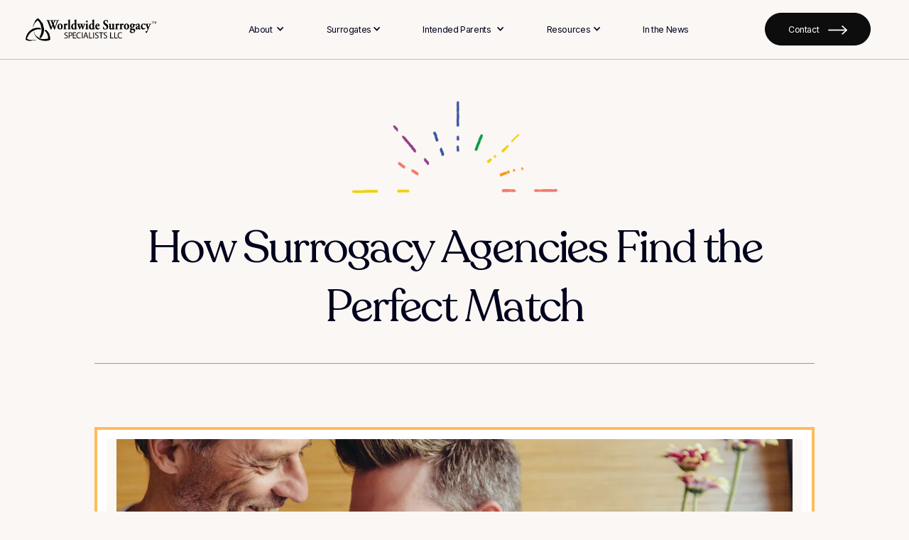

--- FILE ---
content_type: text/html
request_url: https://www.worldwidesurrogacy.org/blog/how-surrogacy-agencies-find-the-perfect-match
body_size: 11205
content:
<!DOCTYPE html><!-- Last Published: Sun Jan 18 2026 21:26:53 GMT+0000 (Coordinated Universal Time) --><html data-wf-domain="www.worldwidesurrogacy.org" data-wf-page="6238f12bfb4d3dcb727611b0" data-wf-site="60d83e0f2ab4f45104830a52" lang="en" data-wf-collection="6238f12bfb4d3d96c3761173" data-wf-item-slug="how-surrogacy-agencies-find-the-perfect-match"><head><meta charset="utf-8"/><title>How Surrogacy Agencies Find the Perfect Match</title><meta content="One of the most important—and valuable—aspects of working with an agency is their ability to successfully match IPs and surrogates. Here&#x27;s a run-down of the matching process from an agency perspective." name="description"/><meta content="How Surrogacy Agencies Find the Perfect Match" property="og:title"/><meta content="One of the most important—and valuable—aspects of working with an agency is their ability to successfully match IPs and surrogates. Here&#x27;s a run-down of the matching process from an agency perspective." property="og:description"/><meta content="https://cdn.prod.website-files.com/60d83e0f2ab4f4f7a2830a58/616da0c880c08a45451a527f_gay%20dads%20parents%20baby%20happy%20eating%20cafe.webp" property="og:image"/><meta content="How Surrogacy Agencies Find the Perfect Match" property="twitter:title"/><meta content="One of the most important—and valuable—aspects of working with an agency is their ability to successfully match IPs and surrogates. Here&#x27;s a run-down of the matching process from an agency perspective." property="twitter:description"/><meta content="https://cdn.prod.website-files.com/60d83e0f2ab4f4f7a2830a58/616da0c880c08a45451a527f_gay%20dads%20parents%20baby%20happy%20eating%20cafe.webp" property="twitter:image"/><meta property="og:type" content="website"/><meta content="summary_large_image" name="twitter:card"/><meta content="width=device-width, initial-scale=1" name="viewport"/><link href="https://cdn.prod.website-files.com/60d83e0f2ab4f45104830a52/css/worldwidesurrogacy.shared.c904fe599.css" rel="stylesheet" type="text/css" integrity="sha384-yQT+WZJls460ogaPPHhSvlbp7aJ5EbneULe2wfkCGhf42k+Fki+DcTMmm0lQKfSU" crossorigin="anonymous"/><link href="https://fonts.googleapis.com" rel="preconnect"/><link href="https://fonts.gstatic.com" rel="preconnect" crossorigin="anonymous"/><script src="https://ajax.googleapis.com/ajax/libs/webfont/1.6.26/webfont.js" type="text/javascript"></script><script type="text/javascript">WebFont.load({  google: {    families: ["Inter:regular,500,600,700"]  }});</script><script type="text/javascript">!function(o,c){var n=c.documentElement,t=" w-mod-";n.className+=t+"js",("ontouchstart"in o||o.DocumentTouch&&c instanceof DocumentTouch)&&(n.className+=t+"touch")}(window,document);</script><link href="https://cdn.prod.website-files.com/60d83e0f2ab4f45104830a52/6102b206a27a6658802acee0_WSS%20favicon%20gray.png" rel="shortcut icon" type="image/x-icon"/><link href="https://cdn.prod.website-files.com/60d83e0f2ab4f45104830a52/6102b22e49b8921293e510fa_wss%20webclip%20image.png" rel="apple-touch-icon"/><link href="https://www.worldwidesurrogacy.org/blog/how-surrogacy-agencies-find-the-perfect-match" rel="canonical"/><script async="" src="https://www.googletagmanager.com/gtag/js?id=UA-101303994-1"></script><script type="text/javascript">window.dataLayer = window.dataLayer || [];function gtag(){dataLayer.push(arguments);}gtag('js', new Date());gtag('config', 'UA-101303994-1', {'anonymize_ip': false});</script><script type="text/javascript">!function(f,b,e,v,n,t,s){if(f.fbq)return;n=f.fbq=function(){n.callMethod?n.callMethod.apply(n,arguments):n.queue.push(arguments)};if(!f._fbq)f._fbq=n;n.push=n;n.loaded=!0;n.version='2.0';n.agent='plwebflow';n.queue=[];t=b.createElement(e);t.async=!0;t.src=v;s=b.getElementsByTagName(e)[0];s.parentNode.insertBefore(t,s)}(window,document,'script','https://connect.facebook.net/en_US/fbevents.js');fbq('init', '608513272678616');fbq('track', 'PageView');</script><script id="CookieConsent" src="https://policy.app.cookieinformation.com/uc.js"
    data-culture="EN" data-gcm-version="2.0" type="text/javascript"></script>

<!-- Start of HubSpot Embed Code -->
<script type="text/javascript" id="hs-script-loader" async defer src="//js.hs-scripts.com/246663.js"></script>
<!-- End of HubSpot Embed Code -->

<!-- Hotjar Tracking Code for https://www.worldwidesurrogacy.org/ -->
<script>
    (function(h,o,t,j,a,r){
        h.hj=h.hj||function(){(h.hj.q=h.hj.q||[]).push(arguments)};
        h._hjSettings={hjid:2288489,hjsv:6};
        a=o.getElementsByTagName('head')[0];
        r=o.createElement('script');r.async=1;
        r.src=t+h._hjSettings.hjid+j+h._hjSettings.hjsv;
        a.appendChild(r);
    })(window,document,'https://static.hotjar.com/c/hotjar-','.js?sv=');
</script>

<!-- Google Tag Manager -->
<script>(function(w,d,s,l,i){w[l]=w[l]||[];w[l].push({'gtm.start':
new Date().getTime(),event:'gtm.js'});var f=d.getElementsByTagName(s)[0],
j=d.createElement(s),dl=l!='dataLayer'?'&l='+l:'';j.async=true;j.src=
'https://www.googletagmanager.com/gtm.js?id='+i+dl;f.parentNode.insertBefore(j,f);
})(window,document,'script','dataLayer','GTM-ML8FPL24');</script>
<!-- End Google Tag Manager -->

<!-- Global site tag (gtag.js) - Google Ads: 849053603 -->
<script async src="https://www.googletagmanager.com/gtag/js?id=AW-849053603"></script>
<script>
  window.dataLayer = window.dataLayer || [];
  function gtag(){dataLayer.push(arguments);}
  gtag('js', new Date());

  gtag('config', 'AW-849053603');
</script>

<script>
  gtag('config', 'AW-849053603/dozgCLLQ6u0BEKOP7pQD', {
    'phone_conversion_number': '203-255-9877'
  }); 
  
  
</script>

<style>
     @media screen and (max-width: 991px){ 
        #team .slider-this-is-copied-to-slide4 img {
          object-fit: cover;
      }
  } 
    @media screen and (max-width: 767px){
	.psmall-regular {
   		font-size: 13px;

  	}
	.bdp-wrap4 {
padding-top: 52px;
display: block;
text-align: center;
}
body .bdp-wrap5 {
bottom: 9em;
}
.social-icons .w-row {
text-align: center;
justify-content: center;
display: flex;
}
.social-icons .w-row .w-col.w-col-2 {
display: none;
}
.social-icons .w-row  .social-inner.w-col.w-col-2 {
display: block;
margin-top: 20px;
margin-bottom: 12px;
}
      
      
  }
  
  .section-thanks.orange.overflow {
margin-bottom: 8rem !important;
}
  
  
  .section-thanksup.nopasdown {
padding-bottom: 8rem !important;
}
  
  .section-thanks.orange {
   margin-bottom: 8rem !important;
}  
  
  .surrogates-wrapimg,
.getting-wrapimg{
   max-width: 320px;
}

.block-why {
   max-width: 900px;
   margin-left: auto;
   margin-right: auto;
}
.block-why img.hero-img {
/* height: 100%; */
 object-fit: cover;
}

.section.nopadup {
   padding-bottom: 8.33em;
}
  
  .block-filter .collection-list2 h6 {
   max-width: 301px;
}
.section.nopadup .block-directory {
   overflow: hidden;
}
.container {
   width: 100%;
   max-width: 1500px!Important;

}
  
  .section-started.why-sec .hero-wrapimg2 {
   padding: 0;
   background: transparent;
}
.section-started.why-sec .hero-wrapimg.shadow {
   height: 29em;
}
.section-started.why-sec .why-wrapimg3 {
   bottom: -4em;
}
  
  
.section-citation.nopasdown {
	padding-bottom: 8em;
}
  
  section.section.orange .award-wrapimg3, .section-thanksup.nopasdown .thanks-wrapimg3, .section-highpad.orange .award-wrapimg3 {
   max-width: 200px;
}
  .section-thanksup.nopasdown .thanks-wrapimg3 {
    top: -19.3em;
  }
  
  
 
  .section-grid.why2 .why-wrapimg2 {
    width: 200px;
    top: -19.3em;
  }
  
  .award-wrapimg3.homesvg {
display: block;
max-width: 350px!important;
width: 100%;
transform: rotate(
90deg
);
left: -94px;
bottom: -77px;
}
  
  .award-wrapimg3.homesvg img {
    width: 100%;
}
  
  .section.nopasdown .thanks-wrapimg2 {
   bottom: -3.3em;
}
  
  @media screen and (min-width: 1440px){

.award-img {
width: 100%;
height: auto;
}

}
  
 .thanks-wrapimg.started {
   top: 0;
}
  
.hero-img.covercontainerto {
    object-fit: cover;
}  
 
.section.testimonialscommonbottom {
    padding-top: 0;
}  
  
.section.nopasdown {
padding-bottom: 8rem;
}

.thanks-wrapimg6 {
bottom: 0;
}  

  body .section.nopasdown {
   padding-bottom: 8rem;
}
  
 body .thanks-wrapimg6 {
   bottom: 0;
}
  
  
.section.testimonialscommonbottom {
   padding-top: 0;
}

.getting-wrapimg3.customgraphics {
    bottom: -9em;
}  
  
.surrogatesevents {
    margin-bottom: 80px;
}  
  
  
  @media only screen and (max-width:575){
.team-button {
   width: 18em;
   padding-right: 1.64em;
   padding-left: 1.4em;
}
body .bdp-wrap5 {
bottom: 10.4em!important;
}
}
 
  
.team-img {
	object-fit: cover;
}
  @media screen and (max-width: 991px){
.thanks-wrapimg {
   display: block!important;
}
}
  
  
  .section.testimonialscommonbottom {
	margin-top: 10em;
}
  
.section-thanks .thanks-wrapimg4 {
    left: -8em !important;
}

.section-thanks .thanks-wrapimg2bis {
    right: -10em !important;
}  
  
  
  
  
  a.homelinks {
	text-decoration: none !important;
}
.social-inner img {
width: 25px;
  }
 .social-inner.w-col.w-col-2 {
width: 27px;
padding: 0 3px;
} 
.social-icons .social-inner.w-col.w-col-2 {
width: 27px;
}

  
</style>
<script>
!function (w, d, t) {
  w.TiktokAnalyticsObject=t;var ttq=w[t]=w[t]||[];ttq.methods=["page","track","identify","instances","debug","on","off","once","ready","alias","group","enableCookie","disableCookie"],ttq.setAndDefer=function(t,e){t[e]=function(){t.push([e].concat(Array.prototype.slice.call(arguments,0)))}};for(var i=0;i<ttq.methods.length;i++)ttq.setAndDefer(ttq,ttq.methods[i]);ttq.instance=function(t){for(var e=ttq._i[t]||[],n=0;n<ttq.methods.length;n++)ttq.setAndDefer(e,ttq.methods[n]);return e},ttq.load=function(e,n){var i="https://analytics.tiktok.com/i18n/pixel/events.js";ttq._i=ttq._i||{},ttq._i[e]=[],ttq._i[e]._u=i,ttq._t=ttq._t||{},ttq._t[e]=+new Date,ttq._o=ttq._o||{},ttq._o[e]=n||{};var o=document.createElement("script");o.type="text/javascript",o.async=!0,o.src=i+"?sdkid="+e+"&lib="+t;var a=document.getElementsByTagName("script")[0];a.parentNode.insertBefore(o,a)};

  ttq.load('C92QB1JC77U9N0P907B0');
  ttq.page();
}(window, document, 'ttq');
</script>
<script>!function(s,a,e,v,n,t,z){if(s.saq)return;n=s.saq=function(){n.callMethod?n.callMethod.apply(n,arguments):n.queue.push(arguments)};if(!s._saq)s._saq=n;n.push=n;n.loaded=!0;n.version='1.0';n.queue=[];t=a.createElement(e);t.async=!0;t.src=v;z=a.getElementsByTagName(e)[0];z.parentNode.insertBefore(t,z)}(window,document,'script','https://tags.srv.stackadapt.com/events.js');saq('ts', 'r_4ITaYMIw7a-plB0e4kQw');</script>


<script src="https://cdn.userway.org/widget.js" data-account="LiiXPgW0a3"></script></head><body><div class="hdp navbar-wrap2"><div data-collapse="medium" data-animation="default" data-duration="400" data-easing="ease" data-easing2="ease" role="banner" class="navbar w-nav"><div class="container navbar"><div class="block-navbar"><a href="/" class="navbar-logowrap w-nav-brand"><img src="https://cdn.prod.website-files.com/60d83e0f2ab4f45104830a52/60d85fd5ace32c4c352040d8_Logo.svg" loading="lazy" alt="" class="navbar-logo"/></a><nav role="navigation" class="ajouter-les-l-ment-de-la-navbar-ici w-nav-menu"><div class="navbar-wrap"><div class="navbar-wrap3"><div data-hover="true" data-delay="0" class="dropdown desktop w-dropdown"><div class="dropdown-toggle small w-dropdown-toggle"><a href="/about" class="toogle-wrap w-inline-block"><div class="text-size-small nav">About</div><div class="navbar-icon w-icon-dropdown-toggle"></div></a></div><nav class="list veryleft w-dropdown-list"><div class="dropdown-list left"><a href="/meet-the-team" class="link-dropdown w-dropdown-link">Meet the Team</a></div></nav></div><div data-hover="false" data-delay="0" class="dropdown mobile w-dropdown"><div class="dropdown-toggle small w-dropdown-toggle"><a href="/about" class="toogle-wrap w-inline-block"><div class="text-size-small nav">About</div></a><div class="navbar-icon w-icon-dropdown-toggle"></div></div><nav class="list w-dropdown-list"><div class="dropdown-list left"><a href="/meet-the-team" class="link-dropdown w-dropdown-link">Meet the Team</a></div></nav></div></div><div class="navbar-wrap3"><div data-hover="true" data-delay="0" data-w-id="b3f8b7c6-1671-67a6-66f3-33ec4cef6e0c" class="dropdown desktop w-dropdown"><div class="dropdown-toggle w-dropdown-toggle"><a href="/surrogates" class="toogle-wrap toglle3ryu w-inline-block"><div class="text-size-small nav">Surrogates</div><div class="navbar-icon w-icon-dropdown-toggle"></div></a></div><nav class="list w-dropdown-list"><div class="dropdown-list left"><a href="/surrogates/getting-started" class="link-dropdown w-dropdown-link">Getting Started</a><a href="/surrogates/why-wss" class="link-dropdown w-dropdown-link">Why WSS?</a><a href="/surrogates/requirements" class="link-dropdown w-dropdown-link">Requirements</a><a href="/surrogates/process" class="link-dropdown w-dropdown-link">Process</a><a href="/surrogates/compensation-benefits" class="link-dropdown w-dropdown-link">Compensation &amp; Benefits</a><a href="/surrogates/consultation" class="link-dropdown w-dropdown-link">Consultation</a><a href="/surrogates/surro-application-landing" class="link-dropdown w-dropdown-link">Application</a></div></nav></div><div data-hover="false" data-delay="0" class="dropdown mobile w-dropdown"><div class="dropdown-toggle yuiittt w-dropdown-toggle"><a href="/surrogates" class="toogle-wrap toglle3ryu w-inline-block"><div class="text-size-small nav">Surrogates</div></a><div class="navbar-icon w-icon-dropdown-toggle"></div></div><nav class="list w-dropdown-list"><div class="dropdown-list left"><a href="/surrogates/getting-started" class="link-dropdown w-dropdown-link">Getting Started</a><a href="/surrogates/why-wss" class="link-dropdown w-dropdown-link">Why WSS?</a><a href="/surrogates/requirements" class="link-dropdown w-dropdown-link">Requirements</a><a href="/surrogates/process" class="link-dropdown w-dropdown-link">Process</a><a href="/surrogates/compensation-benefits" class="link-dropdown w-dropdown-link">Compensation &amp; Benefits</a><a href="/surrogates/consultation" class="link-dropdown w-dropdown-link">Consultation</a><a href="/surrogates/application" class="link-dropdown w-dropdown-link">Application</a></div></nav></div></div><div class="navbar-wrap3"><div data-hover="true" data-delay="0" class="dropdown desktop w-dropdown"><div class="dropdown-toggle big w-dropdown-toggle"><a href="/parents" class="toogle-wrap w-inline-block"><div class="text-size-small nav">Intended Parents</div><div class="navbar-icon w-icon-dropdown-toggle"></div></a></div><nav class="list right w-dropdown-list"><div class="dropdown-list parent"><a href="/parents/getting-started" class="link-dropdown w-dropdown-link">Getting Started</a><a href="/parents/why-wss" class="link-dropdown w-dropdown-link">Why WSS?</a><a href="/parents/process" class="link-dropdown w-dropdown-link">Process</a><a href="/parents/costs" class="link-dropdown w-dropdown-link">Costs</a><a href="/parents/faqs" class="link-dropdown w-dropdown-link">FAQ&#x27;s</a><a href="/parents/consultation" class="link-dropdown w-dropdown-link">Consultation</a><a href="/parents/surrogacy-in-the-united-states" class="link-dropdown w-dropdown-link">Surrogacy in the U.S.</a><a href="/parents/what-intended-parents-hope-for-in-their-agency-case-manager" class="link-dropdown w-dropdown-link">Case Manager Expectations</a></div></nav></div><div data-hover="false" data-delay="0" class="dropdown mobile w-dropdown"><div class="dropdown-toggle big w-dropdown-toggle"><a href="/parents" class="toogle-wrap toglle3ryu w-inline-block"><div class="text-size-small nav">Intended Parents</div></a><div class="navbar-icon w-icon-dropdown-toggle"></div></div><nav class="list right w-dropdown-list"><div class="dropdown-list"><a href="/parents/getting-started" class="link-dropdown w-dropdown-link">Getting Started</a><a href="/parents/why-wss" class="link-dropdown w-dropdown-link">Why WSS?</a><a href="/parents/process" class="link-dropdown w-dropdown-link">Process</a><a href="/parents/costs" class="link-dropdown w-dropdown-link">Costs</a><a href="/parents/faqs" class="link-dropdown w-dropdown-link">FAQ&#x27;s</a><a href="/parents/consultation" class="link-dropdown w-dropdown-link">Consultation</a><a href="/parents/surrogacy-in-the-united-states" class="link-dropdown w-dropdown-link">Surrogacy in the U.S.</a><a href="/parents/what-intended-parents-hope-for-in-their-agency-case-manager" class="link-dropdown w-dropdown-link">Case Manager Expectations</a></div></nav></div></div><div class="navbar-wrap3"><div data-hover="true" data-delay="0" class="dropdown desktop w-dropdown"><div class="dropdown-toggle w-dropdown-toggle"><a href="/resources" class="toogle-wrap w-inline-block"><div class="text-size-small nav">Resources</div><div class="navbar-icon w-icon-dropdown-toggle"></div></a></div><nav class="list w-dropdown-list"><div class="dropdown-list left"><a href="/resources/surrogacy-stories" class="link-dropdown w-dropdown-link">Surrogacy Stories</a><a href="/resources/blog" class="link-dropdown w-dropdown-link">Blog</a><a href="/resources/events" class="link-dropdown w-dropdown-link">Events</a><a href="/resources/videos" class="link-dropdown w-dropdown-link">Videos</a></div></nav></div><div data-hover="false" data-delay="0" class="dropdown mobile w-dropdown"><div class="dropdown-toggle w-dropdown-toggle"><a href="/resources" class="toogle-wrap w-inline-block"><div class="text-size-small nav">Resources</div></a><div class="navbar-icon w-icon-dropdown-toggle"></div></div><nav class="list w-dropdown-list"><div class="dropdown-list left"><a href="/resources/surrogacy-stories" class="link-dropdown w-dropdown-link">Surrogacy Stories</a><a href="/resources/surrogacy-dictionary" class="link-dropdown w-dropdown-link">Surrogacy Dictionary</a><a href="/resources/blog" class="link-dropdown w-dropdown-link">Blog</a><a href="/resources/events" class="link-dropdown w-dropdown-link">Events</a><a href="/resources/videos" class="link-dropdown w-dropdown-link">Videos</a><a href="/resources/directory" class="link-dropdown w-dropdown-link">Directory</a></div></nav></div></div><div class="navbar-wrap4"><a href="/in-the-news" class="navbar-link w-inline-block"><p class="text-size-small">In the News</p></a></div></div><div class="navbar-wrap1"><a href="/contact" class="start_button w-inline-block"><div class="text-size-small">Contact</div><div class="start-wrapimg"><img src="https://cdn.prod.website-files.com/60d83e0f2ab4f45104830a52/60d865b08d9ed01cd23d496c_Arrow_White.svg" loading="lazy" alt=""/></div></a></div></nav><div class="navbar-menubutton w-nav-button"><img src="https://cdn.prod.website-files.com/60d83e0f2ab4f45104830a52/60ed9b44cf1d700f107135f0_Group%20305.webp" loading="lazy" alt=""/></div></div></div></div></div><div class="hero-section stories"><div class="container"><div class="block-getting"><div class="getting-wrap"><div class="getting-wrapimg"><img src="https://cdn.prod.website-files.com/60d83e0f2ab4f45104830a52/6166876657f0adbcdf695941_PRIDE-SUNBURST.webp" loading="lazy" alt="" class="surrogates-img"/></div><div class="why-wraptitle"><h1>How Surrogacy Agencies Find the Perfect Match</h1></div></div></div></div></div><div class="section-blog nopadup"><div class="container"><div class="block-blog"><div class="blog-wrapimg"><div class="stories-wrapimg2"><img src="https://cdn.prod.website-files.com/60d83e0f2ab4f4f7a2830a58/616da0c880c08a45451a527f_gay%20dads%20parents%20baby%20happy%20eating%20cafe.webp" loading="lazy" alt="" sizes="100vw" srcset="https://cdn.prod.website-files.com/60d83e0f2ab4f4f7a2830a58/616da0c880c08a45451a527f_gay%20dads%20parents%20baby%20happy%20eating%20cafe-p-500.webp 500w, https://cdn.prod.website-files.com/60d83e0f2ab4f4f7a2830a58/616da0c880c08a45451a527f_gay%20dads%20parents%20baby%20happy%20eating%20cafe-p-800.webp 800w, https://cdn.prod.website-files.com/60d83e0f2ab4f4f7a2830a58/616da0c880c08a45451a527f_gay%20dads%20parents%20baby%20happy%20eating%20cafe-p-1080.webp 1080w, https://cdn.prod.website-files.com/60d83e0f2ab4f4f7a2830a58/616da0c880c08a45451a527f_gay%20dads%20parents%20baby%20happy%20eating%20cafe.webp 1200w" class="stories-img"/></div></div><div class="blog-wrap2"><div class="blog-wrapcms"><div class="blog-wraph3bis hide"><h2 class="heading-style-h3">How Surrogacy Agencies Find the Perfect Match</h2></div><div class="block-cmsblog"><div class="cms-wrap4"><div class="cms-wrap2"><div class="cms-wrapimg"><img src="https://cdn.prod.website-files.com/60d83e0f2ab4f4f7a2830a58/60fef63cdf6b5c55840cba72_WWS-symbol-gray.webp" loading="lazy" alt="" class="cms-img"/></div><div class="cms-wrappsmall"><p class="text-size-small cms">Worldwide Surrogacy Specialists </p></div><div class="cms-wrappsmall padmobile">January 8, 2026</div></div><div class="cms-wraprichtext"><div class="stories-richtextblog w-richtext"><p>Considering the sensitive nature of surrogacy, it is extremely important that the agency is adept at matching surrogates to IPs.</p><p>Working with a <a href="https://www.worldwidesurrogacy.org/about">premier surrogacy agency</a> is always the right choice. While successful independent surrogacies do happen, there is no question that there are huge benefits in working with a surrogacy agency for every party involved.</p><p>One of the most important—and valuable—aspects of working with an agency is their ability to successfully match IPs and surrogates. Here&#x27;s a run-down of the matching process from an agency perspective.<br/><br/></p><h2><strong>Quality Surrogates</strong></h2><p>The first step towards making a strong match is selecting quality surrogacy candidates. Before a gestational carrier can be matched, she must meet the surrogate qualifications:</p><ul role="list"><li>Must between 21-40 years of age</li><li>Must be a United States citizen or hold a permanent Green Card</li><li>Must live in a surrogate-friendly state</li><li>Has delivered at least one child</li><li>Has a Body Mass Index (BMI) of 33 or less</li><li>Has had no more than three (3) Cesarean Sections</li><li>Is a non-smoker</li><li>Is a non-drug user</li><li>Is not currently on any anti-depressant/anti-anxiety medication</li></ul><p>Qualifying candidates will then be expected to agree to the agency&#x27;s<a href="https://www.worldwidesurrogacy.org/surrogates/process" target="_blank"> screening process</a>:</p><ul role="list"><li><strong>Submit Documentation</strong>—The surrogate will be required to submit documentation, including recent photos of herself and her home, insurance cards, and a valid driver&#x27;s license.</li><li><strong>Psychological Evaluation &amp; Background Check</strong>—The psychological evaluation will be conducted by one of the agency&#x27;s in-house psychologists. It consists of a PAI personality test to ensure that the surrogate is prepared to handle the pregnancy. In addition, the surrogate and her spouse/live-in partner (if applicable) will undergo a background check to ensure that they have no prior convictions that could negatively impact the surrogacy process.</li><li><strong>Medical Approval</strong>—Surrogates will need to submit their medical history and pregnancy medical records for review by a reproductive endocrinologist.</li></ul><p>Once the gestational carrier has successfully completed the agency&#x27;s screening process, the agency will start the matching process.</p><p>Agencies will propose a match based on the criteria the surrogate and the Intended Parents provide, and a phone call will be arranged for the surrogate to connect with the proposed Intended Parents. If both parties would like to continue working together after the call, they will move on to the contract phase of the process.</p><p>Once matched, the surrogate and IPs can focus on their journey together. Transparency pertaining to anything involved in the surrogacy is necessary to make the perfect match.<br/><br/></p><h2><strong>Quality IPs</strong></h2><p>The agency will also work to get to know the Intended Parents.</p><p>When they initially sign on with an agency, they submit a comprehensive personal profile and will likely sign a retainer. After successfully taking care of the preparation and paperwork involved in the first few <a href="https://www.worldwidesurrogacy.org/parents/getting-started">steps of the surrogacy journey</a>, they&#x27;ll receive their first Gestational Carrier profile.</p><p>If they&#x27;re interested, the agency will give the Intended Parents profile to the gestational carrier. If both parties are interested, they&#x27;ll set up a Skype, call, FaceTime, or in-person meeting (if desired) so you can get to know each other.<br/><br/></p><h2><strong>Surrogate and IP Questionnaires</strong></h2><p>During initial interactions with the surrogacy agency, the surrogate and the IPs will be expected to complete a surrogate or Intended Parent questionnaire. The questionnaire serves as a snapshot of the individuals and helps the agency begin to identify what will be important to help the surrogate/IPs gain the most from their journey.</p><p>The importance of being honest and thorough on the surrogate/IP questionnaire cannot be stressed enough. Identifying relatable characteristics as well as desired details (i.e. race, religion, willingness or reluctance to work with same sex couples/single IP/heterosexual couples, preferences to work with IPs from the U.S. or internationally, etc.) will help the agency to recommend the most suitable matches.</p><p> </p><h2><strong>Pool of Qualifying Candidates</strong></h2><p>With a bank of exceptional candidates and a passion for their work, the agency will identify who is likely to pair as a perfect match. A meeting will be scheduled (either in person or over the phone) once a match is proposed. If the surrogate and IPs hit it off and choose to proceed then the journey to make baby begins!</p><p>Interested in learning more about the process? Get a more detailed walk-through of the surrogacy journey <a href="https://www.worldwidesurrogacy.org/parents/process" target="_blank">for Intended Parents</a> and <a href="https://www.worldwidesurrogacy.org/surrogates/process" target="_blank">for surrogates</a>.</p></div><div class="blog-cta mobile w-richtext"><div class="w-embed w-script"><!--HubSpot Call-to-Action Code --><span class="hs-cta-wrapper" id="hs-cta-wrapper-8f7316fd-4f5b-4a4f-8bee-2f94a8625129"><span class="hs-cta-node hs-cta-8f7316fd-4f5b-4a4f-8bee-2f94a8625129" id="hs-cta-8f7316fd-4f5b-4a4f-8bee-2f94a8625129"><!--[if lte IE 8]><div id="hs-cta-ie-element"></div><![endif]--><a href="https://cta-redirect.hubspot.com/cta/redirect/246663/8f7316fd-4f5b-4a4f-8bee-2f94a8625129" target="_blank" ><img class="hs-cta-img" id="hs-cta-img-8f7316fd-4f5b-4a4f-8bee-2f94a8625129" style="border-width:0px;" src="https://no-cache.hubspot.com/cta/default/246663/8f7316fd-4f5b-4a4f-8bee-2f94a8625129.png" alt="How Are Surrogates Compensated?"/></a></span><script charset="utf-8" src="https://js.hscta.net/cta/current.js"></script><script type="text/javascript"> hbspt.cta.load(246663, '8f7316fd-4f5b-4a4f-8bee-2f94a8625129', {"region":"na1"}); </script></span><!-- end HubSpot Call-to-Action Code --></div></div></div></div></div></div><div class="blog-wrapfixed"><div class="blog-wrapfixed2"><div class="blog-wrapform"><div class="blog-wraph3"><div class="heading-style-h3 text-align-center">Get the Latest Updates</div></div><div class="w-embed w-script"><script charset="utf-8" type="text/javascript" src="//js.hsforms.net/forms/embed/v2.js"></script>
<script>
  hbspt.forms.create({
    region: "na1",
    portalId: "246663",
    formId: "8ae62426-d9f3-4086-b949-0c0abe1566c3"
  });
</script></div></div><div class="blog-wrapcategories"><div class="blog-wraph5"><div class="heading-style-h5">Categories</div></div><div class="blog-categorieswrapper w-dyn-list"><div role="list" class="blog-categorieslist w-dyn-items"><div role="listitem" class="blog-categoriesitem w-dyn-item"><div class="blog-item"><p class="text-size-regular">Surrogacy Process</p></div></div></div></div><div class="blog-wrapbutton"><a href="#" class="real-button2 w-inline-block"><div class="text-size-small">View All</div><div class="more-wrapimg2"><img src="https://cdn.prod.website-files.com/60d83e0f2ab4f45104830a52/60d865b08d9ed01cd23d496c_Arrow_White.svg" loading="lazy" alt=""/></div></a></div></div></div></div></div><div class="blog-cta desktop w-richtext"><div class="w-embed w-script"><!--HubSpot Call-to-Action Code --><span class="hs-cta-wrapper" id="hs-cta-wrapper-8f7316fd-4f5b-4a4f-8bee-2f94a8625129"><span class="hs-cta-node hs-cta-8f7316fd-4f5b-4a4f-8bee-2f94a8625129" id="hs-cta-8f7316fd-4f5b-4a4f-8bee-2f94a8625129"><!--[if lte IE 8]><div id="hs-cta-ie-element"></div><![endif]--><a href="https://cta-redirect.hubspot.com/cta/redirect/246663/8f7316fd-4f5b-4a4f-8bee-2f94a8625129" target="_blank" ><img class="hs-cta-img" id="hs-cta-img-8f7316fd-4f5b-4a4f-8bee-2f94a8625129" style="border-width:0px;" src="https://no-cache.hubspot.com/cta/default/246663/8f7316fd-4f5b-4a4f-8bee-2f94a8625129.png" alt="How Are Surrogates Compensated?"/></a></span><script charset="utf-8" src="https://js.hscta.net/cta/current.js"></script><script type="text/javascript"> hbspt.cta.load(246663, '8f7316fd-4f5b-4a4f-8bee-2f94a8625129', {"region":"na1"}); </script></span><!-- end HubSpot Call-to-Action Code --></div></div></div></div></div><div class="section-thanks background-color-orange"><div class="thanks-wrapimg"><img src="https://cdn.prod.website-files.com/60d83e0f2ab4f45104830a52/60d86e0c4ecbfd00c53501e1_SUNBURST.svg" loading="lazy" alt="" class="quote_image"/></div><div class="container relative"><div class="block-thanks nopad"><div class="thanks-wrapstitle"><p class="text-big-quote">&quot;Thank you for everything. All of your staff has been very helpful and outstandingly nice! I can&#x27;t wait to continue this journey with your group.&quot;</p></div><div class="span red"></div><div class="thanks-wraph6"><div class="text-color-black">S.A.</div></div><div class="thanks-wrapsmall"><p class="text-size-small text-color-black">Surrogate</p></div></div><div class="thanks-wrapimg2bis"><img src="https://cdn.prod.website-files.com/60d83e0f2ab4f45104830a52/60d86e0c4ecbfd00c53501e1_SUNBURST.svg" loading="lazy" alt="" class="quote_image"/></div></div></div><section class="section_start-consult"><div class="padding-global padding-section-medium"><div class="container-large"><div class="start-consult_component"><div class="start_block"><div class="start_header-container"><p class="text-size-small">Surrogates</p></div><div class="start_text-container"><h2 class="heading-style-h2">Start Your <span class="backtoline">Application</span></h2><div class="spacer-medium"></div><p class="text-size-medium">Interested in seeing if you qualify to become a gestational surrogate? Take this 2-minute quiz to see if you qualify!</p><div class="spacer-large"></div><a href="/surrogates/application" target="_blank" class="start_button w-inline-block"><div class="text-size-small">Start the Application</div><div class="start-wrapimg"><img src="https://cdn.prod.website-files.com/60d83e0f2ab4f45104830a52/60d865b08d9ed01cd23d496c_Arrow_White.svg" loading="lazy" alt="" class="start-img"/></div></a></div></div><div class="start_block is-right"><div class="start_header-container background-color-orange"><p class="text-size-small">Intended Parents</p></div><div class="start_text-container"><h2 class="heading-style-h2">Request a <span class="backtoline">Consultation</span></h2><div class="spacer-medium"></div><p class="text-size-medium">Interested in starting or building your family through surrogacy? Schedule a consultation today to meet our team and learn more.</p><div class="spacer-large"></div><a href="/parents/consultation" class="start_button w-inline-block"><div class="text-size-small">Schedule a Consultation</div><div class="start-wrapimg"><img src="https://cdn.prod.website-files.com/60d83e0f2ab4f45104830a52/60d865b08d9ed01cd23d496c_Arrow_White.svg" loading="lazy" alt="" class="start-img"/></div></a></div></div></div></div></div></section><section class="bdp"><div class="container bdp"><div class="block-bdp"><div class="bdp-wrap3"><div class="bdp-wrap"><a aria-label="Worldwide Surrogacy Specialists Home" href="/" class="bdp-wrapimg w-inline-block"><img src="https://cdn.prod.website-files.com/60d83e0f2ab4f45104830a52/60da2cd3503a326c769d443d_Logo_White.svg" loading="lazy" alt=""/></a><a href="/contact" class="bdp-link w-inline-block"><div class="bdp-wraph5"><div class="heading-style-h5 text-color-white">Get in Touch</div></div><div class="bdp-wrapimg2"><img src="https://cdn.prod.website-files.com/60d83e0f2ab4f45104830a52/60d865b08d9ed01cd23d496c_Arrow_White.svg" loading="lazy" alt="" class="start-img"/></div></a><div class="bdp-wrap5"><div class="bdp-wrapimg4"><img src="https://cdn.prod.website-files.com/60d83e0f2ab4f45104830a52/60ed74c5d33451d9e2de2d8e_Logo8.webp" loading="lazy" alt="" class="bdp-img"/></div><div class="bdp-wrapimg4"><img src="https://cdn.prod.website-files.com/60d83e0f2ab4f45104830a52/60ed74c43b1c1f6994b7b019_Logo9.webp" loading="lazy" alt="" class="bdp-img"/></div><div class="bdp-wrapimg4"><img src="https://cdn.prod.website-files.com/60d83e0f2ab4f45104830a52/60ed74c31eb163e7aa99fe1d_Logo10.webp" loading="lazy" alt="" class="bdp-img"/></div><div class="bdp-wrapimg4"><img src="https://cdn.prod.website-files.com/60d83e0f2ab4f45104830a52/60ed74c48f7aa45aeab1d852_Logo11.webp" loading="lazy" alt="" class="bdp-img"/></div></div></div><div class="bdp-grid"><div class="bdp-elt"><a href="/about" class="bdp-wrapp w-inline-block"><p class="text-size-regular text-color-orange">About</p></a><a href="/meet-the-team" class="bdp-wrapsmallp highpad w-inline-block"><p class="psmall2-regular">Meet the Team</p></a><a href="/in-the-news" class="bdp-wrapp2 w-inline-block"><p class="text-size-regular text-color-orange">In the News</p></a></div><div id="w-node-_4bed68ef-872c-389f-b0bd-f50b3789471b-9966a5c6" class="bdp-elt"><a href="/surrogates" class="bdp-wrapp w-inline-block"><p class="text-size-regular text-color-orange">Surrogates</p></a><a href="/surrogates/getting-started" class="bdp-wrapsmallp w-inline-block"><p class="psmall2-regular">Getting Started</p></a><a href="/surrogates/why-wss" class="bdp-wrapsmallp w-inline-block"><p class="psmall2-regular">Why WSS</p></a><a href="/surrogates/requirements" class="bdp-wrapsmallp w-inline-block"><p class="psmall2-regular">Requirements</p></a><a href="/surrogates/process" class="bdp-wrapsmallp w-inline-block"><p class="psmall2-regular">Process</p></a><a href="/surrogates/compensation-benefits" class="bdp-wrapsmallp w-inline-block"><p class="psmall2-regular">Compensation &amp; Benefits</p></a><a href="/surrogates/consultation" class="bdp-wrapsmallp w-inline-block"><p class="psmall2-regular">Consultation</p></a><a href="/surrogates/application" class="bdp-wrapsmallp w-inline-block"><p class="psmall2-regular">Application</p></a></div><div class="bdp-elt"><a href="/parents" class="bdp-wrapp w-inline-block"><p class="text-size-regular text-color-orange">Parents</p></a><a href="/parents/getting-started" class="bdp-wrapsmallp w-inline-block"><p class="psmall2-regular">Getting Started</p></a><a href="/parents/why-wss" class="bdp-wrapsmallp w-inline-block"><p class="psmall2-regular">Why WSS</p></a><a href="/parents/process" class="bdp-wrapsmallp w-inline-block"><p class="psmall2-regular">Process</p></a><a href="/parents/costs" class="bdp-wrapsmallp w-inline-block"><p class="psmall2-regular">Costs</p></a><a href="/parents/faqs" class="bdp-wrapsmallp w-inline-block"><p class="psmall2-regular">FAQ’s</p></a><a href="/parents/consultation" class="bdp-wrapsmallp w-inline-block"><p class="psmall2-regular">Consultation</p></a><a href="/parents/surrogacy-in-the-united-states" class="bdp-wrapsmallp w-inline-block"><p class="psmall2-regular">Surrogacy in the U. S.</p></a><a href="/parents/what-intended-parents-hope-for-in-their-agency-case-manager" class="bdp-wrapsmallp w-inline-block"><p class="psmall2-regular">What Intended Parents Hope For in an Agency Case Manager</p></a></div><div class="bdp-elt"><a href="/resources" class="bdp-wrapp w-inline-block"><p class="text-size-regular text-color-orange">Resources</p></a><a href="/resources/surrogacy-stories" class="bdp-wrapsmallp w-inline-block"><p class="psmall2-regular">Surrogacy Stories</p></a><a href="/resources/blog" class="bdp-wrapsmallp w-inline-block"><p class="psmall2-regular">Blog</p></a><a href="/resources/events" class="bdp-wrapsmallp w-inline-block"><p class="psmall2-regular">Events</p></a><a href="/resources/videos" class="bdp-wrapsmallp w-inline-block"><p class="psmall2-regular">Videos</p></a></div></div></div><div class="bdp-wrap4"><div class="footer_legal-links"><div class="bdp-text">© 2025 Worldwide Surrogacy Specialists, LLC. All rights reserved. <a href="/disclaimer" class="text-color-orange">Disclaimer </a>| <a href="/privacy-notice" class="text-color-orange">Privacy Notice</a> | </div><div class="bdp-text w-embed"><a href="#" class="text-color-orange" aria-label="cookies settings" onclick="CookieConsent.renew()"><div>Cookies Settings</div></a></div></div><div class="social-icons"><div class="w-row"><div class="social-inner w-col w-col-2"><a aria-label="Facebook" href="https://www.facebook.com/worldwidesurrogacy/" target="_blank" class="w-inline-block"><img src="https://cdn.prod.website-files.com/60d83e0f2ab4f45104830a52/630c84a20e567d7e4eaa5106_FACEBOOK.svg" loading="lazy" width="10" alt="" class="some_image"/></a></div><div class="social-inner w-col w-col-2"><a aria-label="Instagram" href="https://www.instagram.com/worldwide.surrogacy/?hl=en" target="_blank" class="w-inline-block"><img src="https://cdn.prod.website-files.com/60d83e0f2ab4f45104830a52/630c84d7cf47ce85f770371e_INSTAGRAM.svg" loading="lazy" width="10" alt="" class="some_image"/></a></div><div class="social-inner w-col w-col-2"><a aria-label="Twitter X" href="https://twitter.com/worldwidesurro" target="_blank" class="w-inline-block"><img src="https://cdn.prod.website-files.com/60d83e0f2ab4f45104830a52/630c85b581ab10e5df2cbe21_TWITTER.svg" loading="lazy" width="10" alt="" class="some_image"/></a></div><div class="social-inner w-col w-col-2"><a aria-label="LinkedIn" href="https://www.linkedin.com/company/worldwide-surrogacy-specialists/" target="_blank" class="w-inline-block"><img src="https://cdn.prod.website-files.com/60d83e0f2ab4f45104830a52/630c85b757c56a30393044b5_LINKEDIN.svg" loading="lazy" alt="" class="some_image"/></a></div><div class="social-inner w-col w-col-2"><a aria-label="TikTok" href="https://www.tiktok.com/@worldwidesurrogacy" target="_blank" class="w-inline-block"><img src="https://cdn.prod.website-files.com/60d83e0f2ab4f45104830a52/630c85f3741fe7db344e195a_TIKTOK.svg" loading="lazy" alt="" class="some_image"/></a></div><div class="w-col w-col-2"></div></div></div></div></div></div></section><script src="https://d3e54v103j8qbb.cloudfront.net/js/jquery-3.5.1.min.dc5e7f18c8.js?site=60d83e0f2ab4f45104830a52" type="text/javascript" integrity="sha256-9/aliU8dGd2tb6OSsuzixeV4y/faTqgFtohetphbbj0=" crossorigin="anonymous"></script><script src="https://cdn.prod.website-files.com/60d83e0f2ab4f45104830a52/js/worldwidesurrogacy.schunk.59c6248219f37ae8.js" type="text/javascript" integrity="sha384-SiwpjJNf9ZitucDlWa0ARYbaOcz0PUxo+U1JokcCeias7QOSgb93xI+PogbjFilN" crossorigin="anonymous"></script><script src="https://cdn.prod.website-files.com/60d83e0f2ab4f45104830a52/js/worldwidesurrogacy.schunk.742aea27ad3041dd.js" type="text/javascript" integrity="sha384-bYOA6fr8xTsOSRRiBzAAjaHBQR1bIb2MIb+DlkJjvw/lZFAktY5KRS0uxWL3pQmh" crossorigin="anonymous"></script><script src="https://cdn.prod.website-files.com/60d83e0f2ab4f45104830a52/js/worldwidesurrogacy.1b256637.789da7d6fe1339b7.js" type="text/javascript" integrity="sha384-C1B+nCbN/Vd24UuXsrLF0BLck32aDtAYvIbQskaKGhr35ctb8HSDDcq+hTsT5jLa" crossorigin="anonymous"></script><!-- Google Tag Manager (noscript) -->
<noscript><iframe src="https://www.googletagmanager.com/ns.html?id=GTM-ML8FPL24"
height="0" width="0" style="display:none;visibility:hidden"></iframe></noscript>
<!-- End Google Tag Manager (noscript) -->


<script>
document.addEventListener('DOMContentLoaded', () => {
 document.querySelectorAll('.navbar-menubutton').forEach(trigger => {
  trigger.addEventListener('click', function(){ 
    this.x = ((this.x || 0) + 1)%2; 
    if(this.x){ 
      document.querySelectorAll('Body').forEach(target => target.classList.add('no-scroll'));
    }
    else{ 
      document.querySelectorAll('Body').forEach(target => target.classList.remove('no-scroll'));
    } 
  });
 });
});
</script></body></html>

--- FILE ---
content_type: text/css
request_url: https://cdn.prod.website-files.com/60d83e0f2ab4f45104830a52/css/worldwidesurrogacy.shared.c904fe599.css
body_size: 40183
content:
html {
  -webkit-text-size-adjust: 100%;
  -ms-text-size-adjust: 100%;
  font-family: sans-serif;
}

body {
  margin: 0;
}

article, aside, details, figcaption, figure, footer, header, hgroup, main, menu, nav, section, summary {
  display: block;
}

audio, canvas, progress, video {
  vertical-align: baseline;
  display: inline-block;
}

audio:not([controls]) {
  height: 0;
  display: none;
}

[hidden], template {
  display: none;
}

a {
  background-color: #0000;
}

a:active, a:hover {
  outline: 0;
}

abbr[title] {
  border-bottom: 1px dotted;
}

b, strong {
  font-weight: bold;
}

dfn {
  font-style: italic;
}

h1 {
  margin: .67em 0;
  font-size: 2em;
}

mark {
  color: #000;
  background: #ff0;
}

small {
  font-size: 80%;
}

sub, sup {
  vertical-align: baseline;
  font-size: 75%;
  line-height: 0;
  position: relative;
}

sup {
  top: -.5em;
}

sub {
  bottom: -.25em;
}

img {
  border: 0;
}

svg:not(:root) {
  overflow: hidden;
}

hr {
  box-sizing: content-box;
  height: 0;
}

pre {
  overflow: auto;
}

code, kbd, pre, samp {
  font-family: monospace;
  font-size: 1em;
}

button, input, optgroup, select, textarea {
  color: inherit;
  font: inherit;
  margin: 0;
}

button {
  overflow: visible;
}

button, select {
  text-transform: none;
}

button, html input[type="button"], input[type="reset"] {
  -webkit-appearance: button;
  cursor: pointer;
}

button[disabled], html input[disabled] {
  cursor: default;
}

button::-moz-focus-inner, input::-moz-focus-inner {
  border: 0;
  padding: 0;
}

input {
  line-height: normal;
}

input[type="checkbox"], input[type="radio"] {
  box-sizing: border-box;
  padding: 0;
}

input[type="number"]::-webkit-inner-spin-button, input[type="number"]::-webkit-outer-spin-button {
  height: auto;
}

input[type="search"] {
  -webkit-appearance: none;
}

input[type="search"]::-webkit-search-cancel-button, input[type="search"]::-webkit-search-decoration {
  -webkit-appearance: none;
}

legend {
  border: 0;
  padding: 0;
}

textarea {
  overflow: auto;
}

optgroup {
  font-weight: bold;
}

table {
  border-collapse: collapse;
  border-spacing: 0;
}

td, th {
  padding: 0;
}

@font-face {
  font-family: webflow-icons;
  src: url("[data-uri]") format("truetype");
  font-weight: normal;
  font-style: normal;
}

[class^="w-icon-"], [class*=" w-icon-"] {
  speak: none;
  font-variant: normal;
  text-transform: none;
  -webkit-font-smoothing: antialiased;
  -moz-osx-font-smoothing: grayscale;
  font-style: normal;
  font-weight: normal;
  line-height: 1;
  font-family: webflow-icons !important;
}

.w-icon-slider-right:before {
  content: "";
}

.w-icon-slider-left:before {
  content: "";
}

.w-icon-nav-menu:before {
  content: "";
}

.w-icon-arrow-down:before, .w-icon-dropdown-toggle:before {
  content: "";
}

.w-icon-file-upload-remove:before {
  content: "";
}

.w-icon-file-upload-icon:before {
  content: "";
}

* {
  box-sizing: border-box;
}

html {
  height: 100%;
}

body {
  color: #333;
  background-color: #fff;
  min-height: 100%;
  margin: 0;
  font-family: Arial, sans-serif;
  font-size: 14px;
  line-height: 20px;
}

img {
  vertical-align: middle;
  max-width: 100%;
  display: inline-block;
}

html.w-mod-touch * {
  background-attachment: scroll !important;
}

.w-block {
  display: block;
}

.w-inline-block {
  max-width: 100%;
  display: inline-block;
}

.w-clearfix:before, .w-clearfix:after {
  content: " ";
  grid-area: 1 / 1 / 2 / 2;
  display: table;
}

.w-clearfix:after {
  clear: both;
}

.w-hidden {
  display: none;
}

.w-button {
  color: #fff;
  line-height: inherit;
  cursor: pointer;
  background-color: #3898ec;
  border: 0;
  border-radius: 0;
  padding: 9px 15px;
  text-decoration: none;
  display: inline-block;
}

input.w-button {
  -webkit-appearance: button;
}

html[data-w-dynpage] [data-w-cloak] {
  color: #0000 !important;
}

.w-code-block {
  margin: unset;
}

pre.w-code-block code {
  all: inherit;
}

.w-optimization {
  display: contents;
}

.w-webflow-badge, .w-webflow-badge > img {
  box-sizing: unset;
  width: unset;
  height: unset;
  max-height: unset;
  max-width: unset;
  min-height: unset;
  min-width: unset;
  margin: unset;
  padding: unset;
  float: unset;
  clear: unset;
  border: unset;
  border-radius: unset;
  background: unset;
  background-image: unset;
  background-position: unset;
  background-size: unset;
  background-repeat: unset;
  background-origin: unset;
  background-clip: unset;
  background-attachment: unset;
  background-color: unset;
  box-shadow: unset;
  transform: unset;
  direction: unset;
  font-family: unset;
  font-weight: unset;
  color: unset;
  font-size: unset;
  line-height: unset;
  font-style: unset;
  font-variant: unset;
  text-align: unset;
  letter-spacing: unset;
  -webkit-text-decoration: unset;
  text-decoration: unset;
  text-indent: unset;
  text-transform: unset;
  list-style-type: unset;
  text-shadow: unset;
  vertical-align: unset;
  cursor: unset;
  white-space: unset;
  word-break: unset;
  word-spacing: unset;
  word-wrap: unset;
  transition: unset;
}

.w-webflow-badge {
  white-space: nowrap;
  cursor: pointer;
  box-shadow: 0 0 0 1px #0000001a, 0 1px 3px #0000001a;
  visibility: visible !important;
  opacity: 1 !important;
  z-index: 2147483647 !important;
  color: #aaadb0 !important;
  overflow: unset !important;
  background-color: #fff !important;
  border-radius: 3px !important;
  width: auto !important;
  height: auto !important;
  margin: 0 !important;
  padding: 6px !important;
  font-size: 12px !important;
  line-height: 14px !important;
  text-decoration: none !important;
  display: inline-block !important;
  position: fixed !important;
  inset: auto 12px 12px auto !important;
  transform: none !important;
}

.w-webflow-badge > img {
  position: unset;
  visibility: unset !important;
  opacity: 1 !important;
  vertical-align: middle !important;
  display: inline-block !important;
}

h1, h2, h3, h4, h5, h6 {
  margin-bottom: 10px;
  font-weight: bold;
}

h1 {
  margin-top: 20px;
  font-size: 38px;
  line-height: 44px;
}

h2 {
  margin-top: 20px;
  font-size: 32px;
  line-height: 36px;
}

h3 {
  margin-top: 20px;
  font-size: 24px;
  line-height: 30px;
}

h4 {
  margin-top: 10px;
  font-size: 18px;
  line-height: 24px;
}

h5 {
  margin-top: 10px;
  font-size: 14px;
  line-height: 20px;
}

h6 {
  margin-top: 10px;
  font-size: 12px;
  line-height: 18px;
}

p {
  margin-top: 0;
  margin-bottom: 10px;
}

blockquote {
  border-left: 5px solid #e2e2e2;
  margin: 0 0 10px;
  padding: 10px 20px;
  font-size: 18px;
  line-height: 22px;
}

figure {
  margin: 0 0 10px;
}

figcaption {
  text-align: center;
  margin-top: 5px;
}

ul, ol {
  margin-top: 0;
  margin-bottom: 10px;
  padding-left: 40px;
}

.w-list-unstyled {
  padding-left: 0;
  list-style: none;
}

.w-embed:before, .w-embed:after {
  content: " ";
  grid-area: 1 / 1 / 2 / 2;
  display: table;
}

.w-embed:after {
  clear: both;
}

.w-video {
  width: 100%;
  padding: 0;
  position: relative;
}

.w-video iframe, .w-video object, .w-video embed {
  border: none;
  width: 100%;
  height: 100%;
  position: absolute;
  top: 0;
  left: 0;
}

fieldset {
  border: 0;
  margin: 0;
  padding: 0;
}

button, [type="button"], [type="reset"] {
  cursor: pointer;
  -webkit-appearance: button;
  border: 0;
}

.w-form {
  margin: 0 0 15px;
}

.w-form-done {
  text-align: center;
  background-color: #ddd;
  padding: 20px;
  display: none;
}

.w-form-fail {
  background-color: #ffdede;
  margin-top: 10px;
  padding: 10px;
  display: none;
}

label {
  margin-bottom: 5px;
  font-weight: bold;
  display: block;
}

.w-input, .w-select {
  color: #333;
  vertical-align: middle;
  background-color: #fff;
  border: 1px solid #ccc;
  width: 100%;
  height: 38px;
  margin-bottom: 10px;
  padding: 8px 12px;
  font-size: 14px;
  line-height: 1.42857;
  display: block;
}

.w-input::placeholder, .w-select::placeholder {
  color: #999;
}

.w-input:focus, .w-select:focus {
  border-color: #3898ec;
  outline: 0;
}

.w-input[disabled], .w-select[disabled], .w-input[readonly], .w-select[readonly], fieldset[disabled] .w-input, fieldset[disabled] .w-select {
  cursor: not-allowed;
}

.w-input[disabled]:not(.w-input-disabled), .w-select[disabled]:not(.w-input-disabled), .w-input[readonly], .w-select[readonly], fieldset[disabled]:not(.w-input-disabled) .w-input, fieldset[disabled]:not(.w-input-disabled) .w-select {
  background-color: #eee;
}

textarea.w-input, textarea.w-select {
  height: auto;
}

.w-select {
  background-color: #f3f3f3;
}

.w-select[multiple] {
  height: auto;
}

.w-form-label {
  cursor: pointer;
  margin-bottom: 0;
  font-weight: normal;
  display: inline-block;
}

.w-radio {
  margin-bottom: 5px;
  padding-left: 20px;
  display: block;
}

.w-radio:before, .w-radio:after {
  content: " ";
  grid-area: 1 / 1 / 2 / 2;
  display: table;
}

.w-radio:after {
  clear: both;
}

.w-radio-input {
  float: left;
  margin: 3px 0 0 -20px;
  line-height: normal;
}

.w-file-upload {
  margin-bottom: 10px;
  display: block;
}

.w-file-upload-input {
  opacity: 0;
  z-index: -100;
  width: .1px;
  height: .1px;
  position: absolute;
  overflow: hidden;
}

.w-file-upload-default, .w-file-upload-uploading, .w-file-upload-success {
  color: #333;
  display: inline-block;
}

.w-file-upload-error {
  margin-top: 10px;
  display: block;
}

.w-file-upload-default.w-hidden, .w-file-upload-uploading.w-hidden, .w-file-upload-error.w-hidden, .w-file-upload-success.w-hidden {
  display: none;
}

.w-file-upload-uploading-btn {
  cursor: pointer;
  background-color: #fafafa;
  border: 1px solid #ccc;
  margin: 0;
  padding: 8px 12px;
  font-size: 14px;
  font-weight: normal;
  display: flex;
}

.w-file-upload-file {
  background-color: #fafafa;
  border: 1px solid #ccc;
  flex-grow: 1;
  justify-content: space-between;
  margin: 0;
  padding: 8px 9px 8px 11px;
  display: flex;
}

.w-file-upload-file-name {
  font-size: 14px;
  font-weight: normal;
  display: block;
}

.w-file-remove-link {
  cursor: pointer;
  width: auto;
  height: auto;
  margin-top: 3px;
  margin-left: 10px;
  padding: 3px;
  display: block;
}

.w-icon-file-upload-remove {
  margin: auto;
  font-size: 10px;
}

.w-file-upload-error-msg {
  color: #ea384c;
  padding: 2px 0;
  display: inline-block;
}

.w-file-upload-info {
  padding: 0 12px;
  line-height: 38px;
  display: inline-block;
}

.w-file-upload-label {
  cursor: pointer;
  background-color: #fafafa;
  border: 1px solid #ccc;
  margin: 0;
  padding: 8px 12px;
  font-size: 14px;
  font-weight: normal;
  display: inline-block;
}

.w-icon-file-upload-icon, .w-icon-file-upload-uploading {
  width: 20px;
  margin-right: 8px;
  display: inline-block;
}

.w-icon-file-upload-uploading {
  height: 20px;
}

.w-container {
  max-width: 940px;
  margin-left: auto;
  margin-right: auto;
}

.w-container:before, .w-container:after {
  content: " ";
  grid-area: 1 / 1 / 2 / 2;
  display: table;
}

.w-container:after {
  clear: both;
}

.w-container .w-row {
  margin-left: -10px;
  margin-right: -10px;
}

.w-row:before, .w-row:after {
  content: " ";
  grid-area: 1 / 1 / 2 / 2;
  display: table;
}

.w-row:after {
  clear: both;
}

.w-row .w-row {
  margin-left: 0;
  margin-right: 0;
}

.w-col {
  float: left;
  width: 100%;
  min-height: 1px;
  padding-left: 10px;
  padding-right: 10px;
  position: relative;
}

.w-col .w-col {
  padding-left: 0;
  padding-right: 0;
}

.w-col-1 {
  width: 8.33333%;
}

.w-col-2 {
  width: 16.6667%;
}

.w-col-3 {
  width: 25%;
}

.w-col-4 {
  width: 33.3333%;
}

.w-col-5 {
  width: 41.6667%;
}

.w-col-6 {
  width: 50%;
}

.w-col-7 {
  width: 58.3333%;
}

.w-col-8 {
  width: 66.6667%;
}

.w-col-9 {
  width: 75%;
}

.w-col-10 {
  width: 83.3333%;
}

.w-col-11 {
  width: 91.6667%;
}

.w-col-12 {
  width: 100%;
}

.w-hidden-main {
  display: none !important;
}

@media screen and (max-width: 991px) {
  .w-container {
    max-width: 728px;
  }

  .w-hidden-main {
    display: inherit !important;
  }

  .w-hidden-medium {
    display: none !important;
  }

  .w-col-medium-1 {
    width: 8.33333%;
  }

  .w-col-medium-2 {
    width: 16.6667%;
  }

  .w-col-medium-3 {
    width: 25%;
  }

  .w-col-medium-4 {
    width: 33.3333%;
  }

  .w-col-medium-5 {
    width: 41.6667%;
  }

  .w-col-medium-6 {
    width: 50%;
  }

  .w-col-medium-7 {
    width: 58.3333%;
  }

  .w-col-medium-8 {
    width: 66.6667%;
  }

  .w-col-medium-9 {
    width: 75%;
  }

  .w-col-medium-10 {
    width: 83.3333%;
  }

  .w-col-medium-11 {
    width: 91.6667%;
  }

  .w-col-medium-12 {
    width: 100%;
  }

  .w-col-stack {
    width: 100%;
    left: auto;
    right: auto;
  }
}

@media screen and (max-width: 767px) {
  .w-hidden-main, .w-hidden-medium {
    display: inherit !important;
  }

  .w-hidden-small {
    display: none !important;
  }

  .w-row, .w-container .w-row {
    margin-left: 0;
    margin-right: 0;
  }

  .w-col {
    width: 100%;
    left: auto;
    right: auto;
  }

  .w-col-small-1 {
    width: 8.33333%;
  }

  .w-col-small-2 {
    width: 16.6667%;
  }

  .w-col-small-3 {
    width: 25%;
  }

  .w-col-small-4 {
    width: 33.3333%;
  }

  .w-col-small-5 {
    width: 41.6667%;
  }

  .w-col-small-6 {
    width: 50%;
  }

  .w-col-small-7 {
    width: 58.3333%;
  }

  .w-col-small-8 {
    width: 66.6667%;
  }

  .w-col-small-9 {
    width: 75%;
  }

  .w-col-small-10 {
    width: 83.3333%;
  }

  .w-col-small-11 {
    width: 91.6667%;
  }

  .w-col-small-12 {
    width: 100%;
  }
}

@media screen and (max-width: 479px) {
  .w-container {
    max-width: none;
  }

  .w-hidden-main, .w-hidden-medium, .w-hidden-small {
    display: inherit !important;
  }

  .w-hidden-tiny {
    display: none !important;
  }

  .w-col {
    width: 100%;
  }

  .w-col-tiny-1 {
    width: 8.33333%;
  }

  .w-col-tiny-2 {
    width: 16.6667%;
  }

  .w-col-tiny-3 {
    width: 25%;
  }

  .w-col-tiny-4 {
    width: 33.3333%;
  }

  .w-col-tiny-5 {
    width: 41.6667%;
  }

  .w-col-tiny-6 {
    width: 50%;
  }

  .w-col-tiny-7 {
    width: 58.3333%;
  }

  .w-col-tiny-8 {
    width: 66.6667%;
  }

  .w-col-tiny-9 {
    width: 75%;
  }

  .w-col-tiny-10 {
    width: 83.3333%;
  }

  .w-col-tiny-11 {
    width: 91.6667%;
  }

  .w-col-tiny-12 {
    width: 100%;
  }
}

.w-widget {
  position: relative;
}

.w-widget-map {
  width: 100%;
  height: 400px;
}

.w-widget-map label {
  width: auto;
  display: inline;
}

.w-widget-map img {
  max-width: inherit;
}

.w-widget-map .gm-style-iw {
  text-align: center;
}

.w-widget-map .gm-style-iw > button {
  display: none !important;
}

.w-widget-twitter {
  overflow: hidden;
}

.w-widget-twitter-count-shim {
  vertical-align: top;
  text-align: center;
  background: #fff;
  border: 1px solid #758696;
  border-radius: 3px;
  width: 28px;
  height: 20px;
  display: inline-block;
  position: relative;
}

.w-widget-twitter-count-shim * {
  pointer-events: none;
  -webkit-user-select: none;
  user-select: none;
}

.w-widget-twitter-count-shim .w-widget-twitter-count-inner {
  text-align: center;
  color: #999;
  font-family: serif;
  font-size: 15px;
  line-height: 12px;
  position: relative;
}

.w-widget-twitter-count-shim .w-widget-twitter-count-clear {
  display: block;
  position: relative;
}

.w-widget-twitter-count-shim.w--large {
  width: 36px;
  height: 28px;
}

.w-widget-twitter-count-shim.w--large .w-widget-twitter-count-inner {
  font-size: 18px;
  line-height: 18px;
}

.w-widget-twitter-count-shim:not(.w--vertical) {
  margin-left: 5px;
  margin-right: 8px;
}

.w-widget-twitter-count-shim:not(.w--vertical).w--large {
  margin-left: 6px;
}

.w-widget-twitter-count-shim:not(.w--vertical):before, .w-widget-twitter-count-shim:not(.w--vertical):after {
  content: " ";
  pointer-events: none;
  border: solid #0000;
  width: 0;
  height: 0;
  position: absolute;
  top: 50%;
  left: 0;
}

.w-widget-twitter-count-shim:not(.w--vertical):before {
  border-width: 4px;
  border-color: #75869600 #5d6c7b #75869600 #75869600;
  margin-top: -4px;
  margin-left: -9px;
}

.w-widget-twitter-count-shim:not(.w--vertical).w--large:before {
  border-width: 5px;
  margin-top: -5px;
  margin-left: -10px;
}

.w-widget-twitter-count-shim:not(.w--vertical):after {
  border-width: 4px;
  border-color: #fff0 #fff #fff0 #fff0;
  margin-top: -4px;
  margin-left: -8px;
}

.w-widget-twitter-count-shim:not(.w--vertical).w--large:after {
  border-width: 5px;
  margin-top: -5px;
  margin-left: -9px;
}

.w-widget-twitter-count-shim.w--vertical {
  width: 61px;
  height: 33px;
  margin-bottom: 8px;
}

.w-widget-twitter-count-shim.w--vertical:before, .w-widget-twitter-count-shim.w--vertical:after {
  content: " ";
  pointer-events: none;
  border: solid #0000;
  width: 0;
  height: 0;
  position: absolute;
  top: 100%;
  left: 50%;
}

.w-widget-twitter-count-shim.w--vertical:before {
  border-width: 5px;
  border-color: #5d6c7b #75869600 #75869600;
  margin-left: -5px;
}

.w-widget-twitter-count-shim.w--vertical:after {
  border-width: 4px;
  border-color: #fff #fff0 #fff0;
  margin-left: -4px;
}

.w-widget-twitter-count-shim.w--vertical .w-widget-twitter-count-inner {
  font-size: 18px;
  line-height: 22px;
}

.w-widget-twitter-count-shim.w--vertical.w--large {
  width: 76px;
}

.w-background-video {
  color: #fff;
  height: 500px;
  position: relative;
  overflow: hidden;
}

.w-background-video > video {
  object-fit: cover;
  z-index: -100;
  background-position: 50%;
  background-size: cover;
  width: 100%;
  height: 100%;
  margin: auto;
  position: absolute;
  inset: -100%;
}

.w-background-video > video::-webkit-media-controls-start-playback-button {
  -webkit-appearance: none;
  display: none !important;
}

.w-background-video--control {
  background-color: #0000;
  padding: 0;
  position: absolute;
  bottom: 1em;
  right: 1em;
}

.w-background-video--control > [hidden] {
  display: none !important;
}

.w-slider {
  text-align: center;
  clear: both;
  -webkit-tap-highlight-color: #0000;
  tap-highlight-color: #0000;
  background: #ddd;
  height: 300px;
  position: relative;
}

.w-slider-mask {
  z-index: 1;
  white-space: nowrap;
  height: 100%;
  display: block;
  position: relative;
  left: 0;
  right: 0;
  overflow: hidden;
}

.w-slide {
  vertical-align: top;
  white-space: normal;
  text-align: left;
  width: 100%;
  height: 100%;
  display: inline-block;
  position: relative;
}

.w-slider-nav {
  z-index: 2;
  text-align: center;
  -webkit-tap-highlight-color: #0000;
  tap-highlight-color: #0000;
  height: 40px;
  margin: auto;
  padding-top: 10px;
  position: absolute;
  inset: auto 0 0;
}

.w-slider-nav.w-round > div {
  border-radius: 100%;
}

.w-slider-nav.w-num > div {
  font-size: inherit;
  line-height: inherit;
  width: auto;
  height: auto;
  padding: .2em .5em;
}

.w-slider-nav.w-shadow > div {
  box-shadow: 0 0 3px #3336;
}

.w-slider-nav-invert {
  color: #fff;
}

.w-slider-nav-invert > div {
  background-color: #2226;
}

.w-slider-nav-invert > div.w-active {
  background-color: #222;
}

.w-slider-dot {
  cursor: pointer;
  background-color: #fff6;
  width: 1em;
  height: 1em;
  margin: 0 3px .5em;
  transition: background-color .1s, color .1s;
  display: inline-block;
  position: relative;
}

.w-slider-dot.w-active {
  background-color: #fff;
}

.w-slider-dot:focus {
  outline: none;
  box-shadow: 0 0 0 2px #fff;
}

.w-slider-dot:focus.w-active {
  box-shadow: none;
}

.w-slider-arrow-left, .w-slider-arrow-right {
  cursor: pointer;
  color: #fff;
  -webkit-tap-highlight-color: #0000;
  tap-highlight-color: #0000;
  -webkit-user-select: none;
  user-select: none;
  width: 80px;
  margin: auto;
  font-size: 40px;
  position: absolute;
  inset: 0;
  overflow: hidden;
}

.w-slider-arrow-left [class^="w-icon-"], .w-slider-arrow-right [class^="w-icon-"], .w-slider-arrow-left [class*=" w-icon-"], .w-slider-arrow-right [class*=" w-icon-"] {
  position: absolute;
}

.w-slider-arrow-left:focus, .w-slider-arrow-right:focus {
  outline: 0;
}

.w-slider-arrow-left {
  z-index: 3;
  right: auto;
}

.w-slider-arrow-right {
  z-index: 4;
  left: auto;
}

.w-icon-slider-left, .w-icon-slider-right {
  width: 1em;
  height: 1em;
  margin: auto;
  inset: 0;
}

.w-slider-aria-label {
  clip: rect(0 0 0 0);
  border: 0;
  width: 1px;
  height: 1px;
  margin: -1px;
  padding: 0;
  position: absolute;
  overflow: hidden;
}

.w-slider-force-show {
  display: block !important;
}

.w-dropdown {
  text-align: left;
  z-index: 900;
  margin-left: auto;
  margin-right: auto;
  display: inline-block;
  position: relative;
}

.w-dropdown-btn, .w-dropdown-toggle, .w-dropdown-link {
  vertical-align: top;
  color: #222;
  text-align: left;
  white-space: nowrap;
  margin-left: auto;
  margin-right: auto;
  padding: 20px;
  text-decoration: none;
  position: relative;
}

.w-dropdown-toggle {
  -webkit-user-select: none;
  user-select: none;
  cursor: pointer;
  padding-right: 40px;
  display: inline-block;
}

.w-dropdown-toggle:focus {
  outline: 0;
}

.w-icon-dropdown-toggle {
  width: 1em;
  height: 1em;
  margin: auto 20px auto auto;
  position: absolute;
  top: 0;
  bottom: 0;
  right: 0;
}

.w-dropdown-list {
  background: #ddd;
  min-width: 100%;
  display: none;
  position: absolute;
}

.w-dropdown-list.w--open {
  display: block;
}

.w-dropdown-link {
  color: #222;
  padding: 10px 20px;
  display: block;
}

.w-dropdown-link.w--current {
  color: #0082f3;
}

.w-dropdown-link:focus {
  outline: 0;
}

@media screen and (max-width: 767px) {
  .w-nav-brand {
    padding-left: 10px;
  }
}

.w-lightbox-backdrop {
  cursor: auto;
  letter-spacing: normal;
  text-indent: 0;
  text-shadow: none;
  text-transform: none;
  visibility: visible;
  white-space: normal;
  word-break: normal;
  word-spacing: normal;
  word-wrap: normal;
  color: #fff;
  text-align: center;
  z-index: 2000;
  opacity: 0;
  -webkit-user-select: none;
  -moz-user-select: none;
  -webkit-tap-highlight-color: transparent;
  background: #000000e6;
  outline: 0;
  font-family: Helvetica Neue, Helvetica, Ubuntu, Segoe UI, Verdana, sans-serif;
  font-size: 17px;
  font-style: normal;
  font-weight: 300;
  line-height: 1.2;
  list-style: disc;
  position: fixed;
  inset: 0;
  -webkit-transform: translate(0);
}

.w-lightbox-backdrop, .w-lightbox-container {
  -webkit-overflow-scrolling: touch;
  height: 100%;
  overflow: auto;
}

.w-lightbox-content {
  height: 100vh;
  position: relative;
  overflow: hidden;
}

.w-lightbox-view {
  opacity: 0;
  width: 100vw;
  height: 100vh;
  position: absolute;
}

.w-lightbox-view:before {
  content: "";
  height: 100vh;
}

.w-lightbox-group, .w-lightbox-group .w-lightbox-view, .w-lightbox-group .w-lightbox-view:before {
  height: 86vh;
}

.w-lightbox-frame, .w-lightbox-view:before {
  vertical-align: middle;
  display: inline-block;
}

.w-lightbox-figure {
  margin: 0;
  position: relative;
}

.w-lightbox-group .w-lightbox-figure {
  cursor: pointer;
}

.w-lightbox-img {
  width: auto;
  max-width: none;
  height: auto;
}

.w-lightbox-image {
  float: none;
  max-width: 100vw;
  max-height: 100vh;
  display: block;
}

.w-lightbox-group .w-lightbox-image {
  max-height: 86vh;
}

.w-lightbox-caption {
  text-align: left;
  text-overflow: ellipsis;
  white-space: nowrap;
  background: #0006;
  padding: .5em 1em;
  position: absolute;
  bottom: 0;
  left: 0;
  right: 0;
  overflow: hidden;
}

.w-lightbox-embed {
  width: 100%;
  height: 100%;
  position: absolute;
  inset: 0;
}

.w-lightbox-control {
  cursor: pointer;
  background-position: center;
  background-repeat: no-repeat;
  background-size: 24px;
  width: 4em;
  transition: all .3s;
  position: absolute;
  top: 0;
}

.w-lightbox-left {
  background-image: url("[data-uri]");
  display: none;
  bottom: 0;
  left: 0;
}

.w-lightbox-right {
  background-image: url("[data-uri]");
  display: none;
  bottom: 0;
  right: 0;
}

.w-lightbox-close {
  background-image: url("[data-uri]");
  background-size: 18px;
  height: 2.6em;
  right: 0;
}

.w-lightbox-strip {
  white-space: nowrap;
  padding: 0 1vh;
  line-height: 0;
  position: absolute;
  bottom: 0;
  left: 0;
  right: 0;
  overflow: auto hidden;
}

.w-lightbox-item {
  box-sizing: content-box;
  cursor: pointer;
  width: 10vh;
  padding: 2vh 1vh;
  display: inline-block;
  -webkit-transform: translate3d(0, 0, 0);
}

.w-lightbox-active {
  opacity: .3;
}

.w-lightbox-thumbnail {
  background: #222;
  height: 10vh;
  position: relative;
  overflow: hidden;
}

.w-lightbox-thumbnail-image {
  position: absolute;
  top: 0;
  left: 0;
}

.w-lightbox-thumbnail .w-lightbox-tall {
  width: 100%;
  top: 50%;
  transform: translate(0, -50%);
}

.w-lightbox-thumbnail .w-lightbox-wide {
  height: 100%;
  left: 50%;
  transform: translate(-50%);
}

.w-lightbox-spinner {
  box-sizing: border-box;
  border: 5px solid #0006;
  border-radius: 50%;
  width: 40px;
  height: 40px;
  margin-top: -20px;
  margin-left: -20px;
  animation: .8s linear infinite spin;
  position: absolute;
  top: 50%;
  left: 50%;
}

.w-lightbox-spinner:after {
  content: "";
  border: 3px solid #0000;
  border-bottom-color: #fff;
  border-radius: 50%;
  position: absolute;
  inset: -4px;
}

.w-lightbox-hide {
  display: none;
}

.w-lightbox-noscroll {
  overflow: hidden;
}

@media (min-width: 768px) {
  .w-lightbox-content {
    height: 96vh;
    margin-top: 2vh;
  }

  .w-lightbox-view, .w-lightbox-view:before {
    height: 96vh;
  }

  .w-lightbox-group, .w-lightbox-group .w-lightbox-view, .w-lightbox-group .w-lightbox-view:before {
    height: 84vh;
  }

  .w-lightbox-image {
    max-width: 96vw;
    max-height: 96vh;
  }

  .w-lightbox-group .w-lightbox-image {
    max-width: 82.3vw;
    max-height: 84vh;
  }

  .w-lightbox-left, .w-lightbox-right {
    opacity: .5;
    display: block;
  }

  .w-lightbox-close {
    opacity: .8;
  }

  .w-lightbox-control:hover {
    opacity: 1;
  }
}

.w-lightbox-inactive, .w-lightbox-inactive:hover {
  opacity: 0;
}

.w-richtext:before, .w-richtext:after {
  content: " ";
  grid-area: 1 / 1 / 2 / 2;
  display: table;
}

.w-richtext:after {
  clear: both;
}

.w-richtext[contenteditable="true"]:before, .w-richtext[contenteditable="true"]:after {
  white-space: initial;
}

.w-richtext ol, .w-richtext ul {
  overflow: hidden;
}

.w-richtext .w-richtext-figure-selected.w-richtext-figure-type-video div:after, .w-richtext .w-richtext-figure-selected[data-rt-type="video"] div:after, .w-richtext .w-richtext-figure-selected.w-richtext-figure-type-image div, .w-richtext .w-richtext-figure-selected[data-rt-type="image"] div {
  outline: 2px solid #2895f7;
}

.w-richtext figure.w-richtext-figure-type-video > div:after, .w-richtext figure[data-rt-type="video"] > div:after {
  content: "";
  display: none;
  position: absolute;
  inset: 0;
}

.w-richtext figure {
  max-width: 60%;
  position: relative;
}

.w-richtext figure > div:before {
  cursor: default !important;
}

.w-richtext figure img {
  width: 100%;
}

.w-richtext figure figcaption.w-richtext-figcaption-placeholder {
  opacity: .6;
}

.w-richtext figure div {
  color: #0000;
  font-size: 0;
}

.w-richtext figure.w-richtext-figure-type-image, .w-richtext figure[data-rt-type="image"] {
  display: table;
}

.w-richtext figure.w-richtext-figure-type-image > div, .w-richtext figure[data-rt-type="image"] > div {
  display: inline-block;
}

.w-richtext figure.w-richtext-figure-type-image > figcaption, .w-richtext figure[data-rt-type="image"] > figcaption {
  caption-side: bottom;
  display: table-caption;
}

.w-richtext figure.w-richtext-figure-type-video, .w-richtext figure[data-rt-type="video"] {
  width: 60%;
  height: 0;
}

.w-richtext figure.w-richtext-figure-type-video iframe, .w-richtext figure[data-rt-type="video"] iframe {
  width: 100%;
  height: 100%;
  position: absolute;
  top: 0;
  left: 0;
}

.w-richtext figure.w-richtext-figure-type-video > div, .w-richtext figure[data-rt-type="video"] > div {
  width: 100%;
}

.w-richtext figure.w-richtext-align-center {
  clear: both;
  margin-left: auto;
  margin-right: auto;
}

.w-richtext figure.w-richtext-align-center.w-richtext-figure-type-image > div, .w-richtext figure.w-richtext-align-center[data-rt-type="image"] > div {
  max-width: 100%;
}

.w-richtext figure.w-richtext-align-normal {
  clear: both;
}

.w-richtext figure.w-richtext-align-fullwidth {
  text-align: center;
  clear: both;
  width: 100%;
  max-width: 100%;
  margin-left: auto;
  margin-right: auto;
  display: block;
}

.w-richtext figure.w-richtext-align-fullwidth > div {
  padding-bottom: inherit;
  display: inline-block;
}

.w-richtext figure.w-richtext-align-fullwidth > figcaption {
  display: block;
}

.w-richtext figure.w-richtext-align-floatleft {
  float: left;
  clear: none;
  margin-right: 15px;
}

.w-richtext figure.w-richtext-align-floatright {
  float: right;
  clear: none;
  margin-left: 15px;
}

.w-nav {
  z-index: 1000;
  background: #ddd;
  position: relative;
}

.w-nav:before, .w-nav:after {
  content: " ";
  grid-area: 1 / 1 / 2 / 2;
  display: table;
}

.w-nav:after {
  clear: both;
}

.w-nav-brand {
  float: left;
  color: #333;
  text-decoration: none;
  position: relative;
}

.w-nav-link {
  vertical-align: top;
  color: #222;
  text-align: left;
  margin-left: auto;
  margin-right: auto;
  padding: 20px;
  text-decoration: none;
  display: inline-block;
  position: relative;
}

.w-nav-link.w--current {
  color: #0082f3;
}

.w-nav-menu {
  float: right;
  position: relative;
}

[data-nav-menu-open] {
  text-align: center;
  background: #c8c8c8;
  min-width: 200px;
  position: absolute;
  top: 100%;
  left: 0;
  right: 0;
  overflow: visible;
  display: block !important;
}

.w--nav-link-open {
  display: block;
  position: relative;
}

.w-nav-overlay {
  width: 100%;
  display: none;
  position: absolute;
  top: 100%;
  left: 0;
  right: 0;
  overflow: hidden;
}

.w-nav-overlay [data-nav-menu-open] {
  top: 0;
}

.w-nav[data-animation="over-left"] .w-nav-overlay {
  width: auto;
}

.w-nav[data-animation="over-left"] .w-nav-overlay, .w-nav[data-animation="over-left"] [data-nav-menu-open] {
  z-index: 1;
  top: 0;
  right: auto;
}

.w-nav[data-animation="over-right"] .w-nav-overlay {
  width: auto;
}

.w-nav[data-animation="over-right"] .w-nav-overlay, .w-nav[data-animation="over-right"] [data-nav-menu-open] {
  z-index: 1;
  top: 0;
  left: auto;
}

.w-nav-button {
  float: right;
  cursor: pointer;
  -webkit-tap-highlight-color: #0000;
  tap-highlight-color: #0000;
  -webkit-user-select: none;
  user-select: none;
  padding: 18px;
  font-size: 24px;
  display: none;
  position: relative;
}

.w-nav-button:focus {
  outline: 0;
}

.w-nav-button.w--open {
  color: #fff;
  background-color: #c8c8c8;
}

.w-nav[data-collapse="all"] .w-nav-menu {
  display: none;
}

.w-nav[data-collapse="all"] .w-nav-button, .w--nav-dropdown-open, .w--nav-dropdown-toggle-open {
  display: block;
}

.w--nav-dropdown-list-open {
  position: static;
}

@media screen and (max-width: 991px) {
  .w-nav[data-collapse="medium"] .w-nav-menu {
    display: none;
  }

  .w-nav[data-collapse="medium"] .w-nav-button {
    display: block;
  }
}

@media screen and (max-width: 767px) {
  .w-nav[data-collapse="small"] .w-nav-menu {
    display: none;
  }

  .w-nav[data-collapse="small"] .w-nav-button {
    display: block;
  }

  .w-nav-brand {
    padding-left: 10px;
  }
}

@media screen and (max-width: 479px) {
  .w-nav[data-collapse="tiny"] .w-nav-menu {
    display: none;
  }

  .w-nav[data-collapse="tiny"] .w-nav-button {
    display: block;
  }
}

.w-tabs {
  position: relative;
}

.w-tabs:before, .w-tabs:after {
  content: " ";
  grid-area: 1 / 1 / 2 / 2;
  display: table;
}

.w-tabs:after {
  clear: both;
}

.w-tab-menu {
  position: relative;
}

.w-tab-link {
  vertical-align: top;
  text-align: left;
  cursor: pointer;
  color: #222;
  background-color: #ddd;
  padding: 9px 30px;
  text-decoration: none;
  display: inline-block;
  position: relative;
}

.w-tab-link.w--current {
  background-color: #c8c8c8;
}

.w-tab-link:focus {
  outline: 0;
}

.w-tab-content {
  display: block;
  position: relative;
  overflow: hidden;
}

.w-tab-pane {
  display: none;
  position: relative;
}

.w--tab-active {
  display: block;
}

@media screen and (max-width: 479px) {
  .w-tab-link {
    display: block;
  }
}

.w-ix-emptyfix:after {
  content: "";
}

@keyframes spin {
  0% {
    transform: rotate(0);
  }

  100% {
    transform: rotate(360deg);
  }
}

.w-dyn-empty {
  background-color: #ddd;
  padding: 10px;
}

.w-dyn-hide, .w-dyn-bind-empty, .w-condition-invisible {
  display: none !important;
}

.wf-layout-layout {
  display: grid;
}

@font-face {
  font-family: Recoleta;
  src: url("https://cdn.prod.website-files.com/60d83e0f2ab4f45104830a52/60d84266afc124cdd214db0a_Recoleta-Regular.ttf") format("truetype");
  font-weight: 400;
  font-style: normal;
  font-display: swap;
}

:root {
  --text-color--text-secondary: var(--base-color-neutral--grey);
  --base-color-neutral--black: #01021d;
  --text-color--text-primary: var(--base-color-neutral--black);
  --background--secondary: var(--orange);
  --orange: #eea353;
  --shadow--shadow: #0000001a;
  --salmon: #e8745f;
  --darker-orange: #e78a12;
  --orange-2\<deleted\|variable-bab59e58\>: #eea353;
  --base-color-neutral--white: white;
  --base-color-neutral--grey: #707070;
  --red: #cc2001;
  --brown: #643900;
  --text-color--link-color--primary: var(--red);
  --text-color--brown: var(--brown);
  --cream: #fbf7f4;
  --base-color-neutral--grey-light: #c8c8c8;
  --text-color--text-alternate: var(--base-color-neutral--white);
  --text-color--link-color--secondary: var(--orange);
}

.w-checkbox {
  margin-bottom: 5px;
  padding-left: 20px;
  display: block;
}

.w-checkbox:before {
  content: " ";
  grid-area: 1 / 1 / 2 / 2;
  display: table;
}

.w-checkbox:after {
  content: " ";
  clear: both;
  grid-area: 1 / 1 / 2 / 2;
  display: table;
}

.w-pagination-wrapper {
  flex-wrap: wrap;
  justify-content: center;
  display: flex;
}

.w-pagination-previous, .w-pagination-next {
  color: #333;
  background-color: #fafafa;
  border: 1px solid #ccc;
  border-radius: 2px;
  margin-left: 10px;
  margin-right: 10px;
  padding: 9px 20px;
  font-size: 14px;
  display: block;
}

.w-page-count {
  text-align: center;
  width: 100%;
  margin-top: 20px;
}

.w-layout-blockcontainer {
  max-width: 940px;
  margin-left: auto;
  margin-right: auto;
  display: block;
}

.w-users-userformpagewrap {
  flex-direction: column;
  justify-content: center;
  align-items: stretch;
  max-width: 340px;
  height: 100vh;
  margin-left: auto;
  margin-right: auto;
  display: flex;
}

.w-users-userloginformwrapper {
  margin-bottom: 0;
  padding-left: 20px;
  padding-right: 20px;
  position: relative;
}

.w-users-userformheader {
  text-align: center;
}

.w-users-userformbutton {
  text-align: center;
  width: 100%;
}

.w-users-userformfooter {
  justify-content: space-between;
  margin-top: 12px;
  display: flex;
}

.w-users-userformerrorstate {
  margin-left: 20px;
  margin-right: 20px;
  position: absolute;
  top: 100%;
  left: 0%;
  right: 0%;
}

.w-users-usersignupformwrapper {
  margin-bottom: 0;
  padding-left: 20px;
  padding-right: 20px;
  position: relative;
}

.w-users-userformsuccessstate {
  display: none;
}

.w-checkbox-input {
  float: left;
  margin: 4px 0 0 -20px;
  line-height: normal;
}

.w-checkbox-input--inputType-custom {
  border: 1px solid #ccc;
  border-radius: 2px;
  width: 12px;
  height: 12px;
}

.w-checkbox-input--inputType-custom.w--redirected-checked {
  background-color: #3898ec;
  background-image: url("https://d3e54v103j8qbb.cloudfront.net/static/custom-checkbox-checkmark.589d534424.svg");
  background-position: 50%;
  background-repeat: no-repeat;
  background-size: cover;
  border-color: #3898ec;
}

.w-checkbox-input--inputType-custom.w--redirected-focus {
  box-shadow: 0 0 3px 1px #3898ec;
}

.w-users-usersignupverificationmessage {
  display: none;
}

.w-users-userresetpasswordformwrapper, .w-users-userupdatepasswordformwrapper {
  margin-bottom: 0;
  padding-left: 20px;
  padding-right: 20px;
  position: relative;
}

.w-users-useraccountwrapper {
  background-color: #f5f5f5;
  width: 100%;
  min-height: 100vh;
  padding: 20px;
}

.w-users-blockheader {
  background-color: #fff;
  border: 1px solid #e6e6e6;
  justify-content: space-between;
  align-items: baseline;
  padding: 4px 20px;
  display: flex;
}

.w-users-blockcontent {
  background-color: #fff;
  border-bottom: 1px solid #e6e6e6;
  border-left: 1px solid #e6e6e6;
  border-right: 1px solid #e6e6e6;
  margin-bottom: 20px;
  padding: 20px;
}

.w-users-useraccountformsavebutton {
  text-align: center;
  margin-right: 8px;
}

.w-users-useraccountformcancelbutton {
  text-align: center;
  color: #333;
  background-color: #d3d3d3;
}

@media screen and (max-width: 991px) {
  .w-layout-blockcontainer {
    max-width: 728px;
  }
}

@media screen and (max-width: 767px) {
  .w-layout-blockcontainer {
    max-width: none;
  }
}

body {
  color: var(--text-color--text-secondary);
  background-color: #fbf7f4;
  font-family: Inter, sans-serif;
  font-size: 1vw;
  line-height: 1.5;
}

h1 {
  color: var(--base-color-neutral--black);
  letter-spacing: -.04em;
  margin-top: 0;
  margin-bottom: 0;
  font-family: Recoleta, sans-serif;
  font-size: 5em;
  font-weight: 400;
  line-height: 1.3;
}

h2 {
  color: var(--base-color-neutral--black);
  letter-spacing: -.04em;
  margin-top: 0;
  margin-bottom: 0;
  font-family: Recoleta, sans-serif;
  font-size: 3.5em;
  font-weight: 400;
  line-height: 1.4;
}

h3 {
  color: var(--base-color-neutral--black);
  letter-spacing: -.04em;
  margin-top: 0;
  margin-bottom: 0;
  font-family: Recoleta, sans-serif;
  font-size: 3em;
  font-weight: 400;
  line-height: 1.4;
}

h4 {
  color: var(--base-color-neutral--black);
  letter-spacing: -.02em;
  margin-top: .1em;
  margin-bottom: .1em;
  font-family: Recoleta, sans-serif;
  font-size: 1.8em;
  font-weight: 400;
  line-height: 1.4;
}

h5 {
  color: var(--base-color-neutral--black);
  text-align: left;
  letter-spacing: -.02em;
  margin-top: 0;
  margin-bottom: 0;
  font-family: Inter, sans-serif;
  font-size: 1.8em;
  font-weight: 400;
  line-height: 1.5;
}

h6 {
  color: var(--base-color-neutral--black);
  letter-spacing: -.05em;
  margin-top: .1em;
  margin-bottom: .1em;
  font-family: Inter, sans-serif;
  font-size: 1.4em;
  font-weight: 400;
  line-height: 1.5;
}

p {
  letter-spacing: -.025em;
  margin-bottom: 0;
  font-size: 1.1em;
  line-height: 1.6;
}

a {
  color: var(--base-color-neutral--black);
  font-size: 1em;
  text-decoration: underline;
}

ul {
  margin-top: 0;
  margin-bottom: 10px;
  padding-left: 20px;
}

li {
  margin-bottom: .5em;
}

img {
  object-fit: contain;
  max-width: 100%;
  display: inline-block;
}

em {
  font-style: italic;
}

blockquote {
  color: var(--text-color--text-primary);
  border-left: 0 solid #e2e2e2;
  margin-bottom: 10px;
  padding: 10px 0;
  font-size: 1.5rem;
  font-style: normal;
  font-weight: 500;
  line-height: 2rem;
}

figure {
  margin-bottom: 10px;
}

.section {
  padding-top: 8.32em;
  padding-bottom: 0;
  overflow: hidden;
}

.section.background-color-orange {
  background-color: var(--background--secondary);
  position: relative;
}

.section.nopasdown {
  padding-top: 0;
  padding-bottom: 0;
  position: relative;
  overflow: hidden;
}

.section.nopasdown.requirement {
  margin-bottom: -108px;
}

.section.nopadup {
  padding-top: 0;
  padding-bottom: 8em;
}

.section.application {
  padding-top: 0;
}

.section.cost {
  padding-top: 2.1em;
}

.section.slider-event {
  padding-bottom: 3em;
  display: block;
}

.section.testimonialscommonbottom {
  padding-bottom: 11.4em;
}

.section.nopaddsection {
  padding-bottom: 1.72em;
}

.section.nopaddsection.hide {
  margin-top: 0;
  display: flex;
}

.container {
  width: 100%;
  max-width: 1440px;
  margin-left: auto;
  margin-right: auto;
  padding-left: 10.42em;
  padding-right: 10.42em;
  position: static;
}

.container.navbar {
  max-width: none;
  padding-left: 2.78em;
  padding-right: 2.78em;
}

.container.largeright {
  z-index: 0;
  padding-right: 5.56em;
  position: relative;
}

.container.largeright.static {
  position: static;
}

.container.relative {
  position: static;
  bottom: 60px;
}

.container.profile {
  padding-left: 9.03em;
  padding-right: 9.03em;
}

.container.relative-shortscreen {
  margin-bottom: 100px;
  position: relative;
}

.style-item {
  border-bottom: 1px solid #000;
  padding-top: 1.5em;
  padding-bottom: 1.5em;
}

.style-item.style-color {
  grid-column-gap: 1em;
  grid-row-gap: 1em;
  border-bottom-style: none;
  grid-template-rows: auto auto;
  grid-template-columns: 1fr 1fr 1fr 1fr;
  grid-auto-columns: 1fr;
  display: grid;
}

.button {
  background-color: var(--base-color-neutral--black);
  color: #fff;
  border-radius: 1.91em;
  justify-content: center;
  align-items: center;
  width: 22.6em;
  height: 3.82em;
  margin-top: 1rem;
  text-decoration: none;
  transition: background-color .2s;
  display: flex;
}

.button:hover {
  background-color: var(--background--secondary);
  border: 1px solid #000;
}

.button.is-secondary {
  color: var(--\<unknown\|relume-variable-color-neutral-1\>);
  background-color: #0000;
}

.button.is-link {
  color: var(--\<unknown\|relume-variable-color-neutral-1\>);
  background-color: #0000;
  border-style: none;
  padding: .25rem 0;
  line-height: 1;
  text-decoration: none;
}

.button.is-link.is-icon {
  grid-column-gap: .5rem;
  grid-row-gap: .5rem;
}

.color {
  background-color: var(--orange);
  color: #fff;
  justify-content: center;
  align-items: center;
  height: 20em;
  display: flex;
}

.color._3 {
  background-color: var(--base-color-neutral--black);
}

.color._4 {
  background-color: var(--text-color--text-secondary);
}

.color._5 {
  background-color: var(--shadow--shadow);
  color: #000;
}

.color._6 {
  background-color: var(--salmon);
}

.color._0 {
  color: #000;
}

.color._7 {
  background-color: var(--darker-orange);
}

.block-award {
  grid-column-gap: 5.5rem;
  grid-row-gap: 5.5rem;
  flex-flow: row;
  justify-content: flex-start;
  align-items: flex-start;
  padding-bottom: 2.78em;
  padding-left: 1.39em;
  display: flex;
}

.hero-section {
  padding-top: 8.33em;
  padding-bottom: 16.67em;
}

.hero-section.surrogates {
  text-align: center;
  padding-top: 4.17em;
  padding-bottom: 0;
}

.hero-section.stories {
  text-align: center;
  padding-top: 4.17em;
  padding-bottom: 6.94em;
}

.hero-section.requirements {
  text-align: center;
  padding-top: 4.17em;
  padding-bottom: 8.33em;
}

.hero-section.news {
  padding-top: 8em;
  padding-bottom: 8.13em;
}

.hero-section.blog {
  padding-top: 8.13em;
  padding-bottom: 8.13em;
}

.hero-section.team {
  padding-top: 9.38em;
  padding-bottom: 20.07em;
}

.hero-section.team.no-padding {
  padding-bottom: 6em;
}

.hero-section.why {
  text-align: center;
  padding-top: 4.17em;
  padding-bottom: 10.97em;
  display: block;
}

.hero-section.home {
  padding-bottom: 13.89em;
  overflow: hidden;
}

.hero-section.application {
  text-align: center;
  padding-top: 4.17em;
  padding-bottom: 7em;
}

.hero-section.submit {
  text-align: center;
  padding-top: 4.17em;
  padding-bottom: 5em;
}

.bdp {
  color: #fff;
  background-color: #000;
  padding-top: 4.24em;
  padding-bottom: 1.11em;
}

.block-bdp {
  flex-direction: column;
}

.navbar {
  background-color: #0000;
  border-bottom: .5px solid #feb550;
  align-items: center;
  height: 6.6em;
  display: flex;
}

.block-navbar {
  justify-content: space-between;
  align-items: center;
  width: 100%;
  display: flex;
}

.ajouter-les-l-ment-de-la-navbar-ici {
  align-items: center;
  width: 75%;
  display: flex;
}

.navbar-wrap {
  justify-content: space-between;
  align-items: center;
  width: 70%;
  display: flex;
}

.navbar-link {
  padding: .35em;
  text-decoration: none;
}

.navbar-link:hover {
  text-decoration: underline;
}

.navbar-wrap1 {
  margin-left: 7.99em;
}

.navbar-logowrap {
  width: 14.58em;
  margin-right: 9.72em;
}

.hdp {
  z-index: 100;
  position: relative;
}

.center {
  text-align: center;
}

.heading-style-h3 {
  color: var(--base-color-neutral--black);
  letter-spacing: -.04em;
  font-family: Recoleta, sans-serif;
  font-size: 3em;
  font-weight: 400;
  line-height: 1.4;
}

.heading-style-h3.center.padding {
  margin-bottom: 1.13em;
}

.heading-style-h2 {
  letter-spacing: -.04em;
  font-size: 3.5em;
  line-height: 1.4;
}

.heading-style-h2.center {
  text-align: center;
}

.heading-style-h5 {
  color: var(--base-color-neutral--black);
  letter-spacing: -.02em;
  flex: 0 auto;
  font-family: Inter, sans-serif;
  font-size: 1.8em;
  font-weight: 400;
  line-height: 1.5;
  display: inline;
}

.heading-style-h5.text-color-white {
  color: var(--base-color-neutral--white);
}

.h6-regular {
  color: var(--base-color-neutral--black);
  letter-spacing: -.041em;
  font-weight: 400;
}

.h6-regular.directory {
  color: #a4a4a4;
  letter-spacing: -.04em;
  letter-spacing: -.04em;
  margin-top: 0;
  margin-bottom: 0;
  font-size: 1.4em;
  transition: color .3s linear;
}

.h6-regular.directory:hover {
  color: var(--darker-orange);
}

.h6-regular.directory {
  color: var(--base-color-neutral--grey);
  line-height: 1;
}

.h6-regular.meet {
  font-size: 2.15em;
}

.text-size-regular {
  color: var(--text-color--text-primary);
  letter-spacing: -.025em;
  background-color: #0000;
  font-size: 1.1em;
  line-height: 1.6;
}

.text-size-regular.gray {
  color: var(--text-color--text-secondary);
}

.text-size-regular p {
  letter-spacing: -.04em;
  margin-bottom: 1em;
}

.text-size-regular a {
  color: var(--red);
  text-decoration: underline;
}

.text-size-regular.text-color-orange {
  color: var(--orange);
}

.text-size-regular.is-light-brown {
  color: var(--brown);
}

.text-size-small {
  letter-spacing: -.03em;
  font-size: .97em;
  line-height: 1.56;
}

.text-size-small.nav {
  height: auto;
  text-decoration: none;
}

.text-size-small.text-color-black {
  color: #1f1f1f;
  text-decoration: none;
}

.text-size-small.brown {
  color: #854b00;
}

.text-size-small.cms {
  color: #01021d;
}

.text-size-small.bold {
  font-weight: 700;
}

.dropdown-toggle {
  width: 6em;
  padding: 0;
}

.dropdown-toggle.big {
  width: 9em;
  margin-left: 0;
  margin-right: 0;
  text-decoration: none;
}

.dropdown-toggle.small {
  width: 4em;
}

.navbar-icon {
  margin-right: 0;
  inset: 0% 0% 0% auto;
}

.dropdown {
  justify-content: flex-start;
  margin-left: 0;
  margin-right: 0;
  padding: .35em;
  display: flex;
}

.dropdown.desktop {
  flex-flow: row;
  display: flex;
}

.dropdown.mobile {
  display: none;
}

.wrap-img {
  width: 2.08em;
  margin-left: 2.43em;
  position: relative;
}

.dropdown-list {
  background-color: #fff;
  border-radius: 1.39em;
  top: 32.6875px;
}

.dropdown-list.w--open {
  background-color: #fff;
  border-radius: 1.39em;
  width: 12.2em;
  padding-top: .69em;
  top: 4.84em;
}

.dropdown-list.left.w--open {
  width: auto;
  left: -4.91em;
}

.dropdown-list.parent {
  width: auto;
}

.link-dropdown {
  letter-spacing: -.004em;
  justify-content: center;
  align-items: center;
  padding: .69em 1em;
  font-size: 1.25em;
  font-weight: 400;
  line-height: 1.56;
  transition: color .2s linear;
  display: block;
}

.link-dropdown:hover {
  color: var(--darker-orange);
}

.link-dropdown.w--current {
  color: var(--salmon);
}

.hero-wrap {
  flex-direction: column;
  width: 39.58em;
  margin-right: 7.43em;
  padding-top: 2.78em;
  display: flex;
}

.hero-wraptitle {
  margin-bottom: 4.86em;
}

.hero-wrapimg {
  z-index: 1;
  border: .28em solid var(--orange-2\<deleted\|variable-bab59e58\>);
  background-color: #fff;
  width: 32.29em;
  height: 38.19em;
  padding: 1.25em;
  position: relative;
}

.hero-wrapimg.shadow {
  box-shadow: 6px 6px 60px 8px #feb55033;
}

.hero-wrapimg.with-white-bg {
  z-index: 10;
  background-image: linear-gradient(#fff, #fff);
}

.hero-wrapimg2 {
  background-color: #fbf7f4;
  width: 100%;
  height: 100%;
  padding: .69em;
}

.hero-img {
  object-fit: cover;
  width: 100%;
  height: 100%;
  max-height: 100%;
}

.hero-img.started {
  height: 99%;
  max-height: 99%;
}

.hero-wrap2 {
  width: 100%;
  height: .49em;
  display: flex;
}

.hero-color {
  background-color: #f47b6b;
  width: 16.666%;
  height: 100%;
}

.hero-color.red {
  background-color: #f47b6b;
}

.hero-color.background-color-orange {
  background-color: var(--orange);
}

.hero-color.yellow {
  background-color: #f1eb1b;
}

.hero-color.green {
  background-color: #0c9b49;
}

.hero-color.blue {
  background-color: #3954a5;
}

.hero-color.purple {
  background-color: #93298f;
}

.hero-wrapimg3 {
  width: 18.78em;
  height: 17.78em;
  display: flex;
  position: absolute;
  inset: auto -6.81em -9.03em auto;
}

.hero-img2 {
  position: absolute;
  inset: auto -3% 0% auto;
}

.hero-img2.decorator {
  bottom: -129px;
  right: -105px;
}

.hero-wrapall {
  margin-bottom: 14.58em;
  display: flex;
  position: relative;
}

.hero-grid {
  grid-column-gap: 1.5em;
  grid-row-gap: 0px;
  grid-template-rows: auto;
  grid-template-columns: 38.89em 38.89em;
  grid-auto-columns: 1fr;
  display: grid;
}

.hero-elt {
  grid-column-gap: .5rem;
  grid-row-gap: .5rem;
  border: 1px solid var(--salmon);
  background-color: #fff;
  flex-direction: column;
  justify-content: center;
  align-items: flex-start;
  padding: 3.5em 3.5rem 3.5em 3.5em;
  text-decoration: none;
  display: flex;
  position: relative;
}

.hero-elt.grid {
  color: var(--text-color--text-secondary);
  padding-top: 2.5em;
  padding-bottom: 2.08em;
  padding-left: 3.7em;
}

.max-width-small {
  width: 100%;
  max-width: 29em;
}

.max-width-small.small {
  max-width: 27em;
}

.max-width-small.fixedsize {
  width: 32em;
}

.hero-wrap4 {
  display: flex;
}

.hero-wrapimg4 {
  align-items: center;
  margin-left: .56em;
  display: flex;
}

.hero-wrapimg4.wwss2 {
  position: relative;
  top: -1.7em;
}

.hero-wrapimg5 {
  align-items: center;
  margin-left: .35em;
  display: flex;
}

.hero-wrapimg5.wwss2 {
  position: relative;
  top: -1.7em;
}

.award-wrapimg {
  z-index: 1;
  background-color: #fff;
  border: .28em solid #e78a12;
  width: 32.29em;
  height: 41.88em;
  padding-top: 1.25em;
  padding-bottom: 1.25em;
  padding-left: 1.25em;
  position: relative;
}

.award-wrapimg2 {
  background-color: #fbf7f4;
  width: 100%;
  height: 100%;
  padding: .69em;
}

.award-img {
  object-fit: fill;
  width: 100%;
  height: 100%;
  max-height: 100%;
}

.award-wrap {
  width: 35.69em;
  padding-top: 4.65em;
}

.award-wraph1 {
  margin-bottom: 2.57em;
}

.award-wraph6 {
  width: 31.94em;
  margin-bottom: 3.61em;
}

.navbar-button {
  width: 14.2em;
  padding-left: 2.4em;
  padding-right: 2.64em;
  transition: background-color .2s;
}

.navbar-button:hover {
  background-color: var(--orange-2\<deleted\|variable-bab59e58\>);
}

.navbar-wrapimg {
  width: 2.08em;
}

.award-wrapimg3 {
  transform-style: preserve-3d;
  position: absolute;
  inset: auto auto -234px 0%;
}

.award-wrapimg3.homesvg {
  bottom: -77px;
}

.block-news {
  text-align: center;
  margin-bottom: 11.32em;
}

.news-wraplogo {
  grid-column-gap: 16px;
  grid-row-gap: 16px;
  grid-template-rows: auto;
  grid-template-columns: 1fr 1fr 1fr 1fr 1fr 1fr;
  grid-auto-columns: 1fr;
  align-items: center;
  display: grid;
}

.news-wrapimg {
  width: 8.99em;
  margin-right: 4.86em;
}

.news-wrapimg2 {
  width: 5.69em;
  margin-right: 4.69em;
}

.news-img2 {
  min-width: 100px;
  min-height: 90px;
}

.news-wrapimg3 {
  width: 5.1em;
  margin-right: 3.96em;
}

.news-img3 {
  min-width: 87px;
}

.news-wrapimg4 {
  width: 17.41em;
  margin-right: 3.33em;
}

.news-wrapimg5 {
  width: 14.31em;
  margin-right: 4.24em;
}

.news-wrapimg6 {
  width: 5.07em;
}

.block-stories {
  margin-bottom: 10.42em;
  margin-left: -.52em;
  margin-right: -.52em;
}

.stories-wraph1 {
  margin-bottom: 5.56em;
}

.stories-elt {
  flex-direction: column;
  height: 48em;
  text-decoration: none;
  display: flex;
  position: relative;
}

.stories-wrapimg {
  z-index: 1;
  background-color: #fff;
  border: .28em solid #febd5a;
  width: 100%;
  margin-bottom: 1.18em;
  padding: 1.04em;
  position: relative;
}

.stories-wrapimg.home {
  align-items: center;
  height: 32.5em;
}

.stories-wrapimg.blog {
  height: 18.75em;
}

.stories-wrapimg2 {
  object-fit: fill;
  background-color: #fbf7f4;
  align-items: center;
  width: 100%;
  max-height: 40em;
  padding: 1.11em;
  display: flex;
  overflow: hidden;
}

.stories-wrapimg2.home {
  align-items: center;
  height: 100%;
  display: flex;
}

.stories-wrapimg2.blog {
  justify-content: center;
  height: 100%;
}

.stories-img {
  object-fit: fill;
  width: 100%;
  max-height: 98.5%;
}

.stories-img.blog {
  object-fit: cover;
  width: 100%;
  max-height: 100%;
}

.stories-wraph6 {
  margin-bottom: .69em;
}

.stories-wrapbutton {
  position: absolute;
  inset: auto auto 0% 0%;
}

.block-events {
  margin-bottom: 3.47em;
}

.event-wraph1 {
  margin-bottom: 6.94em;
}

.slider-this-is-copied-to-slide {
  margin-left: .83em;
  margin-right: .83em;
  display: flex;
}

.slider-this-is-copied-to-slide.meet {
  margin-left: 0;
  margin-right: 0;
  display: block;
}

.icon-2 {
  margin-bottom: 0;
  margin-left: auto;
  margin-right: auto;
  font-size: .3em;
  position: static;
  inset: 40.3% 0% auto;
}

.stories-list {
  grid-column-gap: 2.08em;
  grid-row-gap: 2.08em;
  grid-template-rows: auto;
  grid-template-columns: 25.35em 25.35em 25.35em;
  grid-auto-columns: 1fr;
  display: grid;
}

.stories-item {
  flex-direction: column;
  justify-content: space-between;
  height: 100%;
  text-decoration: none;
  display: flex;
}

.start_grid {
  grid-column-gap: 0px;
  grid-row-gap: 0px;
  text-align: center;
  background-color: #fff;
  grid-template-rows: auto;
  grid-template-columns: 39.58em 39.58em;
  grid-auto-columns: 1fr;
  display: grid;
}

.start_grid.text-align-center {
  grid-template-columns: 1fr 1fr;
}

.start_block {
  text-align: center;
  background-color: #fff;
  border: 1px solid #c6c6c6;
}

.start_block.is-right {
  border-style: solid solid solid none;
}

.start_header-container {
  background-color: var(--salmon);
  color: #000;
  justify-content: center;
  align-items: center;
  height: 4.5em;
  display: flex;
}

.start_header-container.background-color-orange {
  background-color: var(--background--secondary);
}

.start_text-container {
  flex-direction: column;
  align-items: center;
  padding: 4em 2.5em;
  display: flex;
}

.start-wraph2 {
  margin-bottom: 2.71em;
}

.start-wraph6 {
  text-align: center;
  margin-bottom: 4.1em;
}

.start_button {
  color: #fff;
  background-color: #0d0d0d;
  border: 1px solid #000;
  border-radius: 1.91em;
  justify-content: center;
  align-items: center;
  padding: .97em 2rem;
  text-decoration: none;
  transition: background-color .2s;
  display: flex;
  position: relative;
}

.start_button:hover {
  background-color: var(--orange-2\<deleted\|variable-bab59e58\>);
}

.start-wrapimg {
  width: 2.08em;
  margin-left: 1em;
}

.bdp-wrap {
  width: 25.97em;
  margin-right: 4.86em;
}

.bdp-wrapimg {
  width: 18.19em;
  margin-bottom: 4.38em;
}

.bdp-link {
  align-items: center;
  margin-bottom: 2.22em;
  display: flex;
}

.bdp-wrapimg2 {
  width: 2.08em;
  margin-left: 2em;
}

.bdp-grid {
  grid-column-gap: 2em;
  grid-row-gap: 16px;
  grid-template-rows: auto;
  grid-template-columns: 1fr 1fr 1fr 1fr;
  grid-auto-columns: 1fr;
  display: grid;
}

.bdp-wrapp {
  color: #fff;
  margin-bottom: .56em;
  text-decoration: none;
  transition: color .2s;
  display: block;
}

.bdp-wrapp:hover {
  color: var(--orange-2\<deleted\|variable-bab59e58\>);
}

.bdp-wrapsmallp {
  color: #fffc;
  margin-bottom: .56em;
  transition: color .2s;
  display: block;
}

.bdp-wrapsmallp:hover {
  color: var(--orange-2\<deleted\|variable-bab59e58\>);
}

.bdp-wrapsmallp.highpad {
  margin-bottom: 3.19em;
}

.bdp-wrapsmallp.last {
  margin-bottom: 0;
}

.bdp-wrapp2 {
  color: #fff;
  text-decoration: none;
  transition: color .2s;
}

.bdp-wrapp2:hover {
  color: var(--orange-2\<deleted\|variable-bab59e58\>);
}

.psmall2-regular {
  letter-spacing: -.004em;
  margin-bottom: 0;
  font-size: .83em;
  font-weight: 400;
  line-height: 1.56;
  display: inline-block;
}

.psmall2-regular.gray {
  color: #62626d;
}

.psmall2-regular.brown {
  color: #b2731e;
}

.psmall2-regular.brown2 {
  color: #854b00;
  font-size: 1.74em;
}

.bdp-wrap3 {
  margin-bottom: 2.24em;
  display: flex;
}

.bdp-wrap4 {
  justify-content: space-between;
  display: flex;
}

.bdp-text {
  border: 1px solid var(--base-color-neutral--black);
  color: #fffc;
  font-size: .75em;
  font-weight: 400;
  line-height: 2.33;
}

.navbar-wrap2 {
  position: relative;
}

.toogle-wrap {
  text-decoration: none;
  display: block;
}

.toogle-wrap:hover {
  text-decoration: underline;
}

.block-heroabout {
  flex-direction: column;
  align-items: center;
  display: flex;
}

.about-wraph1 {
  margin-bottom: 4.86em;
}

.about-wrap {
  flex-direction: column;
  align-items: center;
  width: 65.83em;
  display: flex;
  position: relative;
}

.about-wrapimg {
  z-index: 1;
  border: .28em solid var(--orange-2\<deleted\|variable-bab59e58\>);
  background-color: #fff;
  width: 65.83em;
  padding: 1.25em;
  position: relative;
}

.about-wrapimg3 {
  width: 18.75em;
  display: flex;
  position: absolute;
  inset: auto -8.71em -9.83em auto;
}

.about-wrapimg2 {
  background-color: #fbf7f4;
  width: 100%;
  height: 100%;
  padding: .69em;
}

.about-img {
  object-fit: fill;
  width: 100%;
  max-height: 98.5%;
}

.section-highpad {
  padding-top: 13.89em;
  padding-bottom: 10.42em;
}

.section-highpad.background-color-orange {
  background-color: var(--background--secondary);
  position: relative;
  overflow: visible;
}

.specialist-wrap {
  flex-direction: row;
  display: flex;
}

.specialist-wraph2 {
  width: 32.36em;
  margin-right: 7.78em;
}

.specialist-wrap2 {
  width: 39.03em;
}

.specialist-wraph6 {
  margin-bottom: 2.08em;
}

.section-smallpad {
  padding-top: 6.25em;
  padding-bottom: 3.47em;
}

.section-smallpad.center {
  flex-direction: column;
  align-items: center;
  display: flex;
  overflow: hidden;
}

.block-pioneers {
  margin-bottom: 5.56em;
}

.pionners-wraph2 {
  width: 51.67em;
  margin-bottom: 10.42em;
  margin-left: auto;
  margin-right: auto;
}

.pioneers-wrap {
  flex-wrap: wrap;
  justify-content: space-between;
  display: flex;
}

.pioneers-wrap2 {
  width: 38em;
}

.pioneers-wrap3 {
  border-bottom: 1px solid #d9d9df;
  align-items: flex-start;
  margin-bottom: 2.08em;
  padding-bottom: .69em;
  display: flex;
}

.pioneers-wrapimg {
  background-color: var(--salmon);
  border-radius: 10em;
  justify-content: center;
  align-items: center;
  width: 3.13em;
  height: 3.13em;
  margin-right: .76em;
  display: flex;
}

.pioneers-wraph6 {
  text-align: left;
  flex-direction: column;
  width: 34.38em;
}

.block-team {
  margin-bottom: 10.42em;
}

.team-wraph2 {
  margin-bottom: 4.44em;
}

.team-wrapper {
  display: none;
}

.team-img {
  object-fit: fill;
  width: 100%;
  height: 100%;
  max-height: 100%;
}

.team-wrapimg2 {
  background-color: #fbf7f4;
  justify-content: center;
  align-items: center;
  width: 100%;
  height: 100%;
  padding: .69em;
  display: flex;
}

.team-wrapimg {
  z-index: 1;
  border: .28em solid var(--orange-2\<deleted\|variable-bab59e58\>);
  background-color: #fff;
  height: 22.07em;
  margin-bottom: .69em;
  padding: .97em;
  position: relative;
}

.team-wraph6.meet, .team-wrapsmallp.meet {
  text-align: center;
}

.slider-component2 {
  background-color: #0000;
  width: 80.83em;
  height: 34.72em;
}

.slider-component2.meet-thet-team {
  justify-content: center;
  width: auto;
  height: 50em;
  display: flex;
  position: relative;
  overflow: visible;
}

.slide-nav-2 {
  display: none;
}

.team-slide {
  width: 18.75em;
  margin-left: .73em;
  margin-right: .73em;
}

.team-mask {
  width: 80.83em;
  overflow: hidden;
}

.team-wrap2 {
  width: 18.75em;
  max-height: 27em;
  text-decoration: none;
  transition: max-height .3s linear;
}

.team-rightarrow {
  color: #000;
  background-color: #fff;
  border-radius: 2em;
  justify-content: center;
  align-items: center;
  width: 1.2em;
  height: 1.2em;
  margin-top: 0;
  margin-bottom: 0;
  display: flex;
  inset: 3em -1.2em 0% auto;
}

.team-leftarrow {
  color: #000;
  background-color: #fff;
  border-radius: 2em;
  justify-content: center;
  align-items: center;
  width: 1.2em;
  height: 1.2em;
  margin-top: 0;
  display: flex;
  inset: 3em auto 0% -1.2em;
}

.team-wrapbutton {
  justify-content: center;
  display: flex;
}

.team-button {
  width: 17em;
  padding-left: 2.4em;
  padding-right: 2.64em;
}

.partners-wraph1 {
  margin-bottom: 3.06em;
}

.block-thanks {
  flex-direction: column;
  align-items: center;
  margin: 20px;
  padding-top: 9.51em;
  display: flex;
  position: relative;
}

.block-thanks.nopad {
  padding-top: 0;
}

.thanks-wrapimg {
  width: 18.75em;
  display: flex;
  position: absolute;
  inset: 0% auto auto -9.6em;
}

.thanks-wrapimg.started {
  top: 8.33em;
}

.quote_image {
  aspect-ratio: 1;
  width: 18em;
}

.thanks-wrapstitle {
  text-align: center;
  margin-bottom: 3.47em;
}

.smalltitle {
  color: #3a3a3a;
  letter-spacing: -.045em;
  font-size: 3.06em;
  line-height: 1.67;
}

.thanks-wrapimg2 {
  width: 18.75em;
  display: flex;
  position: absolute;
  inset: auto -10em -9.3em auto;
}

.thanks-wrapimg2.requirement {
  display: none;
}

.thanks-wrapimg2.about {
  bottom: -7.4em;
}

.span {
  background-color: #000;
  width: 9.31em;
  height: .42em;
  margin-bottom: 3.06em;
}

.span.red {
  background-color: var(--salmon);
}

.block-heromeet {
  text-align: left;
  grid-template-rows: auto auto;
  grid-template-columns: 1fr 1fr;
  grid-auto-columns: 1fr;
  justify-content: center;
  align-items: flex-end;
  display: flex;
  position: relative;
}

.meet-wrap {
  flex-direction: column;
  width: 35.97em;
  margin-right: 0;
}

.meet-wraptitle {
  margin-bottom: 2.29em;
}

.meet-wrapimg {
  z-index: 1;
  border: .28em solid var(--orange-2\<deleted\|variable-bab59e58\>);
  background-color: #fff;
  width: 39.31em;
  padding: 1.25em;
  display: none;
  position: relative;
}

.meet-wrapimg2 {
  background-color: #fbf7f4;
  width: 100%;
  height: 100%;
  padding: .69em;
}

.meet-img {
  object-fit: fill;
  width: 100%;
}

.meet-wrapimg3 {
  width: 18.78em;
  height: 17.78em;
  display: none;
  position: absolute;
  inset: auto -8.61em -9.73em auto;
}

.meet-img2 {
  display: none;
}

.section-team {
  padding-top: 10.42em;
  padding-bottom: 10.42em;
  overflow: hidden;
}

.section-team.meet {
  background-color: var(--orange-2\<deleted\|variable-bab59e58\>);
  padding-top: 3.5em;
  padding-bottom: 7em;
  position: relative;
}

.section-team.meet.none {
  display: block;
}

.block-profile {
  margin-left: -.87em;
  margin-right: -.87em;
  display: none;
}

.profile-wrapper {
  grid-column-gap: 16px;
  grid-row-gap: 16px;
  grid-template-rows: auto auto;
  grid-template-columns: 1fr 1fr 1fr 1fr;
  grid-auto-columns: 1fr;
}

.profile-list {
  flex-wrap: nowrap;
  grid-template-rows: auto auto;
  grid-template-columns: 1fr 1fr 1fr 1fr;
  grid-auto-columns: 1fr;
  justify-content: center;
  display: flex;
}

.profile-list.slider-data-feed4 {
  flex-wrap: nowrap;
  justify-content: flex-start;
  overflow: hidden;
}

.collection-item {
  margin-left: .87em;
  margin-right: .87em;
}

.profile-wrap2 {
  color: var(--base-color-neutral--black);
  width: 18.75em;
  max-height: 29.5em;
  transition: width .3s, max-height .3s;
}

.profile-wrapimg {
  z-index: 1;
  border: .28em solid var(--darker-orange);
  background-color: #fff;
  height: 24.5em;
  margin-bottom: .69em;
  padding: .97em;
  position: relative;
}

.profile-wrapsmallp {
  width: 55%;
  margin-bottom: 1em;
}

.profile-wrapimg2 {
  background-color: #fbf7f4;
  width: 100%;
  height: 100%;
  padding: .69em;
}

.profile-img {
  object-fit: fill;
  width: 100%;
  height: 100%;
  max-height: 100%;
}

.profile-link {
  text-decoration: none;
  transition: max-height .3s;
}

.citation-img3 {
  width: auto;
  max-width: 150%;
}

.citation-img3.full {
  width: 100%;
}

.citation-wrapimg {
  transform-style: preserve-3d;
  width: 10.69em;
  display: flex;
  position: absolute;
  inset: -7.1em auto auto -1em;
}

.block-citation {
  flex-direction: column;
  align-items: center;
  display: flex;
  position: relative;
}

.citation-wrapstitle {
  width: 78em;
  margin-bottom: 3.47em;
}

.block-surrogates {
  border-bottom: 1px solid #e78a12;
  flex-direction: column;
  align-items: center;
  display: flex;
}

.block-surrogates.pad {
  margin-bottom: 13.89em;
}

.surrogates-wrapimg {
  margin-bottom: 2.78em;
}

.surrogates-img {
  width: 290px;
}

.surrogates-wraptitle {
  margin-bottom: 2.08em;
}

.surrogates-wraptitle.big {
  width: 79.38em;
}

.surrogates-wraph6 {
  text-align: center;
  width: 38.89em;
  margin-bottom: 2.08em;
}

.surrogates-wraph6.bigpad {
  text-align: center;
  margin-bottom: 9.86em;
}

.surrogates-wrap {
  flex-direction: column;
  align-items: center;
  width: 41.88em;
  display: flex;
}

.surrogates-wrap.large {
  width: auto;
}

.surrogates-h6 {
  color: #a4a4a4;
  text-align: center;
  letter-spacing: -.048em;
  font-weight: 400;
}

.backtoline, .backtoline.highscreen-copy {
  display: block;
}

.block-grid {
  grid-column-gap: 1.5em;
  grid-row-gap: 4em;
  grid-template-rows: 13.68em 13.68em 13.68em 13.68em;
  grid-template-columns: 38.75em 38.75em;
  grid-auto-columns: 1fr;
  display: grid;
}

.section-stories {
  padding-top: 10.42em;
  padding-bottom: 10.42em;
  overflow: hidden;
}

.section-stories.background-color-orange {
  background-color: var(--background--secondary);
  padding-top: 7.64em;
  padding-bottom: 3.47em;
  position: relative;
  overflow: visible;
}

.block-real {
  padding-left: 10.42em;
  display: flex;
  position: relative;
}

.real-wrap {
  width: 25.35em;
  margin-right: 1.94em;
}

.real-wraph3 {
  text-align: left;
  margin-bottom: 4.86em;
}

.real-button {
  width: 14.2em;
  padding-left: 2.15em;
  padding-right: 2.15em;
}

.real-slider {
  width: 62.57em;
}

.real-wrapper {
  display: none;
}

.real-wrapimg {
  z-index: 1;
  background-color: #fff;
  border: .28em solid #e78a12;
  margin-bottom: 2.43em;
  padding: 1.25em;
  position: relative;
}

.real-wrapimg.fixedsize {
  align-items: center;
  height: 32.5em;
}

.real-wrapimg2 {
  background-color: #fbf7f4;
  width: 100%;
  height: 100%;
  padding: .69em;
}

.real-wrapimg2.fixedsize {
  align-items: center;
  height: 100%;
  display: flex;
}

.real-img {
  object-fit: fill;
  width: 100%;
  max-height: 100%;
}

.real-wraph6 {
  height: 7.92em;
  margin-bottom: 1.04em;
}

.real-wraph6._2 {
  height: 6em;
}

.real-wraph6.surrogate {
  height: 5em;
}

.real-wrapall {
  width: 25.35em;
  text-decoration: none;
}

.real-wrappsmall {
  margin-bottom: 2.08em;
}

.slider-component3 {
  background-color: #0000;
  height: 60em;
  position: static;
  overflow: hidden;
}

.slider-component3.real {
  height: 50em;
}

.slider-component3.surrogate {
  height: 48em;
}

.real-mask {
  width: 27.01em;
  overflow: visible;
}

.slide-nav-3 {
  display: none;
}

.real-rightarrow {
  color: #000;
  background-color: #fff;
  border-radius: 2em;
  justify-content: center;
  align-items: center;
  width: 1.2em;
  height: 1.2em;
  margin-top: 0;
  margin-bottom: 0;
  display: flex;
  inset: 56% auto 0% 32%;
}

.real-rightarrow.stories {
  top: 3.5em;
  left: 4.5em;
}

.real-leftarrow {
  color: #000;
  background-color: #fff;
  border-radius: 2em;
  justify-content: center;
  align-items: center;
  width: 1.2em;
  height: 1.2em;
  margin-top: 0;
  display: flex;
  inset: 56% auto 0% 27%;
  overflow: hidden;
}

.real-leftarrow.stories {
  top: 3.5em;
  left: 2.6em;
}

.citation2-wrapimg {
  transform-style: preserve-3d;
  width: 10.69em;
  display: block;
  position: absolute;
  inset: -11.3em auto auto 0;
}

.gettingstarted-wraph6 {
  width: 100%;
  margin-bottom: 2.08em;
}

.block-getting {
  border-bottom: 1px solid var(--darker-orange);
  flex-direction: column;
  align-items: center;
  padding-bottom: 1rem;
  display: flex;
}

.getting-wrap {
  flex-direction: column;
  align-items: center;
  width: 100%;
  display: flex;
}

.getting-wrapimg {
  margin-bottom: 2.78em;
}

.getting-wraptitle {
  margin-bottom: 2.08em;
}

.block-surrogate {
  align-items: center;
  display: flex;
  position: relative;
}

.surrogate-wrap {
  width: 39.03em;
  margin-right: 7.99em;
}

.surrogate-wrap.big {
  width: 41.81em;
  margin-right: 4.72em;
}

.surrogate-wraptitle {
  margin-bottom: 3.19em;
}

.surrogate-wraptitle.left {
  text-align: left;
}

.surrogate-wraph6 {
  width: 35.97em;
  margin-bottom: 1.81em;
}

.surrogate-wraph6.surrogate {
  margin-bottom: 6.04em;
}

.surrogate-wrapp {
  margin-bottom: 1.39em;
}

.surrogate-wrapp.last {
  margin-bottom: 0;
}

.getting-wrapimg3 {
  width: 18.78em;
  height: 17.78em;
  display: flex;
  position: absolute;
  inset: auto -7.41em -.53em auto;
}

.getting-wrapimg3.started {
  bottom: -5.43em;
}

.section-grid {
  padding-top: 10.42em;
  padding-bottom: 10.42em;
  overflow: hidden;
}

.section-grid.background-color-orange {
  background-color: var(--background--secondary);
  padding-top: 5.56em;
  padding-bottom: 5.56em;
  position: relative;
}

.section-grid.why {
  padding-top: 18.06em;
  position: relative;
  overflow: visible;
}

.section-grid.why2 {
  padding-top: 13.89em;
  padding-bottom: 0;
  position: relative;
  overflow: visible;
}

.block-grid2 {
  grid-column-gap: 1.46em;
  grid-row-gap: 4.1em;
  grid-template-rows: 13.68em 13.68em 13.68em;
  grid-template-columns: 38.89em 38.89em;
  grid-auto-columns: 1fr;
  display: grid;
}

.why-wraptitle {
  width: 79.38em;
  margin-bottom: 1.67em;
}

.block-why {
  align-items: center;
  display: flex;
  position: relative;
}

.why-wrapimg3 {
  width: 18.78em;
  height: 17.78em;
  display: flex;
  position: absolute;
  inset: auto -7.91em -8.73em auto;
}

.why-wrapimg {
  transform-style: preserve-3d;
  width: 13em;
  display: flex;
  position: absolute;
  top: -3.5em;
  bottom: auto;
  right: auto;
}

.block-difference {
  display: flex;
}

.difference-wraph3 {
  width: 25.42em;
  margin-right: 1.6em;
  padding-top: 3.24em;
}

.difference-grid {
  grid-column-gap: 2.71em;
  grid-row-gap: 5.21em;
  grid-template-rows: auto auto;
  grid-template-columns: 24.1em 24.1em;
  grid-auto-columns: 1fr;
  display: grid;
}

.difference-wrapimg {
  background-color: var(--salmon);
  border-radius: 2em;
  justify-content: center;
  align-items: center;
  width: 3.13em;
  height: 3.13em;
  margin-bottom: .56em;
  display: flex;
}

.difference-img {
  max-width: 73%;
}

.diffference-wraph6 {
  margin-bottom: .97em;
}

.difference-wrapp {
  width: 94%;
}

.block-requirement {
  justify-content: space-between;
  align-items: flex-start;
  display: flex;
  position: relative;
}

.requirement-wraph3 {
  width: 31.94em;
  margin-right: 8.54em;
}

.requirement-wrap {
  width: 34.9em;
}

.block-qualify {
  grid-column-gap: 5rem;
  grid-row-gap: 5rem;
  flex-direction: column;
  align-items: center;
  display: flex;
}

.qualify-grid {
  grid-column-gap: 1.39em;
  grid-row-gap: 5.07em;
  grid-template-rows: 7.57em 7.57em 7.57em 7.57em;
  grid-template-columns: 38.89em 38.89em;
  grid-auto-columns: 1fr;
  display: grid;
  position: relative;
}

.qualify-elt {
  background-color: #fff;
  border: 1px solid #d9d9df;
  border-radius: .28em;
  align-items: center;
  padding-left: 4.07em;
  display: flex;
}

.qualify-wrapimg {
  justify-content: center;
  align-items: center;
  width: 1.49em;
  margin-right: 3.47em;
}

.qualify-wrapp {
  max-width: 27.78em;
}

.qualify-wrapbutton {
  width: 31.6em;
  height: 5.07em;
}

.qualify-button {
  color: #fff;
  background-color: #0d0d0d;
  border-radius: 1.91em;
  justify-content: center;
  align-items: center;
  height: 100%;
  text-decoration: none;
  display: flex;
}

.qualify-button.quiz {
  border-radius: 2.53em;
}

.qualify-text {
  letter-spacing: -.048em;
  margin-bottom: 0;
  font-size: 1.39em;
  font-weight: 400;
  line-height: 1.54;
  display: inline-block;
}

.qualify-wrapimg2 {
  width: 2.08em;
  margin-left: 1.11em;
}

.qualify-wrapimg3 {
  transform-style: preserve-3d;
  flex-direction: column;
  width: 11em;
  display: flex;
  position: absolute;
  top: 8em;
  right: 0%;
  transform: rotateX(180deg)rotateY(0)rotateZ(0)rotate(0);
}

.qualify-wrapimg4 {
  transform-style: preserve-3d;
  flex-direction: column;
  width: 11em;
  display: flex;
  position: absolute;
  inset: auto auto -25.1em 0%;
}

.section-gridrequirements {
  padding-top: 12.08em;
  padding-bottom: 10.21em;
  overflow: hidden;
}

.section-gridrequirements.baackground-color-orange {
  background-color: var(--background--secondary);
  position: relative;
  overflow: visible;
}

.section-gridprocess {
  padding-top: 16.18em;
  padding-bottom: 3.82em;
  overflow: hidden;
}

.section-gridprocess.background-color-orange {
  background-color: var(--orange);
  position: relative;
  overflow: visible;
}

.parcours-wrap {
  margin-left: 11.04em;
  display: block;
  position: absolute;
  top: 4.58em;
}

.parcours-circle {
  border: .21em solid var(--salmon);
  border-radius: 2em;
  justify-content: center;
  align-items: center;
  width: 2.64em;
  height: 2.64em;
  display: flex;
}

.parcours-circle2 {
  background-color: var(--salmon);
  border-radius: 2em;
  width: 1.11em;
  height: 1.11em;
}

.parcours-wrapimg {
  width: 55.14em;
  margin-top: .42em;
  margin-left: 1.25em;
}

.parcours-grid {
  grid-column-gap: 1.67em;
  grid-row-gap: 0px;
  grid-template-rows: 37em 42em 24.03em;
  grid-template-columns: 25.28em 25.28em 25.28em;
  grid-auto-columns: 1fr;
  display: grid;
  position: relative;
}

.parcours-elt {
  background-color: #faf6f2;
  border-radius: .9em;
  padding-top: 2.85em;
  padding-left: 1.32em;
  padding-right: .83em;
}

.parcours-elt.small {
  height: 24em;
}

.parcours-elt.small.white {
  padding-right: .27em;
}

.parcours-elt.small.white.lowpad {
  padding-left: .76em;
}

.parcours-elt.small.white {
  background-color: #fff;
}

.parcours-elt.big {
  height: 30em;
}

.parcours-wraph6 {
  margin-bottom: .97em;
}

.parcours-wraph6.minheight {
  height: 5.25em;
}

.difference-wrapimg-copy {
  background-color: var(--salmon);
  border-radius: 2em;
  justify-content: center;
  align-items: center;
  width: 3.13em;
  height: 3.13em;
  margin-bottom: .56em;
  display: flex;
}

.parcours-wrapp.pad {
  padding-right: .7em;
}

.parcours-wrapimg2 {
  transform-style: preserve-3d;
  flex-direction: column;
  width: 11em;
  display: flex;
  position: absolute;
  inset: auto auto -14em 0%;
}

.block-more {
  grid-column-gap: 5rem;
  grid-row-gap: 5rem;
  display: flex;
  position: relative;
}

.more-wrapimg3 {
  width: 18.78em;
  height: 17.78em;
  display: flex;
  position: absolute;
  inset: auto auto -8.4em -7.7em;
}

.more-wrapimg {
  z-index: 1;
  border: .28em solid var(--orange-2\<deleted\|variable-bab59e58\>);
  background-color: #fff;
  width: 27em;
  padding: 1.25em;
  position: relative;
}

.more-wrap {
  flex-direction: column;
  justify-content: center;
  width: 35.76em;
  display: flex;
}

.more-wraph1 {
  margin-bottom: 5.21em;
}

.more-wraph6 {
  width: 31em;
  margin-bottom: 3.13em;
}

.more-wrapbutton {
  width: 14.03em;
}

.more-button {
  color: #fff;
  background-color: #0d0d0d;
  border: 1px solid #000;
  border-radius: 1.91em;
  justify-content: center;
  align-items: center;
  width: 14.03em;
  height: 3.82em;
  text-decoration: none;
  transition: background-color .2s;
  display: flex;
}

.more-button:hover {
  background-color: var(--orange-2\<deleted\|variable-bab59e58\>);
}

.more-wrapimg2 {
  width: 2.08em;
  margin-left: 1.39em;
}

.block-compensation {
  flex-direction: column;
  align-items: center;
  display: flex;
}

.compensation-wraptitle {
  margin-bottom: 1.67em;
}

.compensation-wraph6 {
  width: 100%;
}

.section-compensation {
  padding-top: 2.78em;
  padding-bottom: 5.42em;
  overflow: hidden;
}

.section-compensation.background-color-orange {
  background-color: var(--background--secondary);
  position: relative;
  overflow: visible;
}

.block-details {
  background-color: #fbf7f4;
}

.details-wrap {
  z-index: 1;
  border: .28em solid var(--orange-2\<deleted\|variable-bab59e58\>);
  background-color: #fbf7f4;
  padding: 1.25em;
  position: relative;
}

.details-wrap2 {
  background-color: #fff;
  padding: .69em;
}

.details-wrap3 {
  padding-top: 2.78em;
  padding-bottom: 2.78em;
}

.details-header {
  border-bottom: 1px solid #d9d9de;
  justify-content: space-between;
  height: 7.5em;
  padding-left: 1.94em;
  padding-right: .72em;
  display: flex;
}

.details-wrap4 {
  align-items: center;
  width: 23.61em;
  margin-right: 1.28em;
  text-decoration: none;
  display: flex;
}

.details-wrap4.gray {
  color: #aaa;
  border: 1px solid #d9d9de;
  justify-content: center;
  margin-right: 1.22em;
}

.details-wrap4.brown {
  border: 1px solid #e78a12;
  justify-content: center;
  align-items: center;
  margin-right: 1.22em;
}

.details-wrap4.gray2 {
  color: #aaa;
  border: 1px solid #d9d9de;
  justify-content: center;
  margin-right: 1.22em;
}

.details-wraph3 {
  justify-content: center;
  align-items: center;
  width: 18em;
  display: flex;
}

.details-wrap5 {
  width: 48.61em;
  margin-left: auto;
  margin-right: auto;
  padding-top: 4.58em;
  padding-right: 4em;
}

.details-wrap6 {
  margin-bottom: 2em;
}

.details-wrap6.last {
  margin-bottom: 0;
}

.details-list {
  color: var(--base-color-neutral--black);
  margin-bottom: 0;
  padding-left: 2em;
}

.details-item {
  color: var(--text-color--text-secondary);
}

.text-style-details {
  letter-spacing: -.05em;
  margin-bottom: 0;
  font-size: 1.81em;
}

.text-style-details.center.gray {
  color: #aaa;
}

.text-style-details.center.brown {
  color: #e78a12;
}

.text-style-details.center.gray2 {
  color: #aaa;
}

.backtolinemobile {
  display: inline;
}

.section-team2 {
  padding-top: 4.17em;
  padding-bottom: 10.42em;
  overflow: hidden;
}

.section-team2.nopadup {
  padding-top: 0;
}

.team2-wrap {
  width: 44.17em;
  margin-right: 2.78em;
}

.team2-wraph6 {
  text-align: left;
  width: 35.97em;
  margin-bottom: 6.25em;
}

.team2-wraph6.nopad {
  margin-bottom: 0;
}

.team2-wrapimg3 {
  width: 18.78em;
  height: 17.78em;
  display: flex;
  position: absolute;
  inset: auto -7.21em 5.27em auto;
}

.block-team2 {
  align-items: center;
  padding-bottom: 14.58em;
  display: flex;
  position: relative;
}

.block-form {
  flex-direction: column;
  align-items: center;
  display: flex;
  position: relative;
}

.form-wraph2 {
  margin-bottom: 6.94em;
}

.section-thanks {
  padding-top: 0;
  padding-bottom: 10.42em;
  position: relative;
  overflow: hidden;
}

.section-thanks.background-color-orange {
  background-color: var(--orange);
  padding-top: 2rem;
  padding-bottom: 2rem;
  position: relative;
}

.thanks-wrapimg2bis {
  width: 18.75em;
  display: flex;
  position: absolute;
  inset: auto -10em -2.3em auto;
}

.block-bigform {
  min-width: auto;
  min-height: auto;
}

.block-questions {
  grid-column-gap: 2rem;
  grid-row-gap: 2rem;
  flex-flow: column;
  padding-left: 6.94em;
  padding-right: 6.94em;
  display: flex;
}

.questions-wrap {
  cursor: pointer;
  margin-bottom: 1em;
  text-decoration: none;
  text-decoration-thickness: 0;
}

.question-wrap2 {
  border-bottom: 1px solid #d9d9de;
  padding-bottom: 1em;
  transition: max-height .2s;
}

.question-wrap3 {
  grid-column-gap: 1em;
  grid-row-gap: 1em;
  justify-content: space-between;
  padding-top: 1em;
  padding-bottom: 1em;
  display: flex;
}

.quesqtion-wraph6 {
  max-width: 62em;
}

.questions-wrapimg {
  flex: none;
  align-items: center;
  width: .97em;
  margin-right: 1.39em;
  display: flex;
}

.questions-img {
  transition: all .3s;
}

.questions-wrapp {
  overflow: hidden;
}

.question-wrapall.last {
  margin-bottom: 0;
}

.block-grid3 {
  grid-column-gap: 1.39em;
  grid-row-gap: 4.17em;
  grid-template-rows: 13.68em 13.68em;
  grid-template-columns: 38.75em 38.75em;
  grid-auto-columns: 1fr;
  display: grid;
}

.real-wraph6_2 {
  margin-bottom: 1.04em;
}

.section-thanksup {
  padding-top: 10.42em;
  padding-bottom: 10.42em;
  overflow: hidden;
}

.section-thanksup.nopasdown {
  padding-top: 0;
  padding-bottom: 0;
  position: relative;
  overflow: visible;
}

.thanks-wrapimg3 {
  width: 18.75em;
  display: flex;
  position: absolute;
  top: -38.3em;
  bottom: auto;
  right: auto;
}

.block-cms {
  border-bottom: 1px solid var(--darker-orange);
  margin-bottom: 6.25em;
  padding-left: 6.94em;
  padding-right: 6.94em;
}

.cms-wraph3 {
  margin-bottom: 4.58em;
}

.cms-wrap {
  margin-bottom: 5.56em;
}

.cms-wrap2 {
  border-bottom: 1px solid #d9d9df;
  align-items: center;
  margin-bottom: 2.08em;
  padding-bottom: 2.15em;
  display: flex;
}

.cms-wrapimg {
  width: 2.29em;
  height: 2.29em;
  margin-right: .56em;
}

.cms-wrappsmall {
  color: var(--salmon);
  margin-right: 2.08em;
}

.cms-wrappsmall.padmobile {
  color: var(--text-color--link-color--primary);
}

.block-related {
  flex-direction: column;
  align-items: center;
  margin-bottom: 3.47em;
}

.related-wraph2 {
  margin-bottom: 4.17em;
}

.hero-filter {
  padding-bottom: 10.42em;
}

.block-filter {
  margin-bottom: 2.08em;
}

.filter-wraph3 {
  margin-bottom: 2.08em;
  padding-bottom: 1.18em;
  display: block;
  position: relative;
}

.filter-wrapbutton {
  width: 10em;
  position: absolute;
  inset: auto 0% 0% auto;
}

.filter-button {
  color: #fff;
  background-color: #0d0d0d;
  border: 1px solid #000;
  border-radius: .56em;
  justify-content: center;
  align-items: center;
  padding: .56em 1.04em .56em 1.53em;
  text-decoration: none;
  transition: background-color .2s;
  display: flex;
}

.filter-button:hover {
  background-color: var(--orange-2\<deleted\|variable-bab59e58\>);
}

.filter-wrapimg {
  width: 1.49em;
  margin-left: 1em;
}

.filters-wrap {
  background-color: var(--orange-2\<deleted\|variable-bab59e58\>);
  border-radius: .56em;
  flex-direction: row;
  margin-bottom: 13.89em;
  padding-top: 1.74em;
  padding-bottom: .35em;
  padding-right: .9em;
}

.filter-dynamic-wrapper {
  flex-direction: row;
}

.filter-dynamic-list {
  flex-wrap: wrap;
  grid-template-rows: auto;
  grid-template-columns: 1fr 1fr;
  grid-auto-columns: 1fr;
  display: flex;
}

.filter-dynamic-item {
  padding-left: .49em;
}

.filter-wrap2 {
  border-bottom: .35em solid #dbdada00;
  justify-content: center;
  padding-bottom: 1.04em;
  padding-left: .42em;
  padding-right: .42em;
  transition: border-color .3s;
}

.filter-wrap3 {
  background-color: #f2f2f2;
  border-radius: 2em;
  justify-content: center;
  align-items: center;
  width: 1.67em;
  height: 1.67em;
  transition: background-color .2s linear;
  display: flex;
}

.filter-wrap3.notuse {
  background-color: var(--darker-orange);
}

.filter-by-text {
  color: #fff;
  font-size: .97em;
  display: none;
}

.filter-trigger {
  text-decoration: none;
}

.filter-list2 {
  grid-template-rows: auto auto;
  grid-template-columns: 1fr;
  grid-auto-columns: 1fr;
}

.filter-wraph5 {
  margin-bottom: 9.72em;
}

.filter-wrap6 {
  border-bottom: 1px solid var(--darker-orange);
  color: var(--base-color-neutral--black);
  flex-direction: row;
  align-items: flex-end;
  margin-bottom: 3.13em;
  padding-bottom: .69em;
  display: flex;
}

.filter-wraph3bis {
  margin-right: 5.56em;
  display: inline-block;
  position: relative;
}

.filter-wrapp {
  text-decoration: none;
}

.filter-wrapp.big {
  width: 55em;
}

.filter-wrapp.blog {
  justify-content: center;
  display: flex;
}

.filters {
  display: none;
}

.letter {
  color: #434343;
  font-size: .97em;
  display: block;
}

.filter-dynamic-wrapper2 {
  flex-direction: row;
  width: 60em;
}

.filters-wrap2 {
  background-color: var(--orange-2\<deleted\|variable-bab59e58\>);
  border-radius: .56em;
  flex-direction: row;
  justify-content: space-between;
  align-items: flex-start;
  max-height: 6em;
  margin-bottom: 5.56em;
  padding: 1.46em 5.07em 1.46em 3.75em;
  transition: max-height .5s linear;
  display: flex;
  overflow: hidden;
}

.filter-by-text2 {
  color: var(--text-color--brown);
  text-align: center;
  letter-spacing: -.021em;
  margin-bottom: 0;
  font-weight: 400;
}

.filter-wrapbutton2 {
  position: relative;
  top: 1em;
}

.filter-link {
  color: #89520a;
  background-color: #0000;
  border-radius: .56em;
  justify-content: center;
  align-items: center;
  width: 8em;
  text-decoration: none;
  display: flex;
}

.filter-link:hover {
  background-color: var(--orange-2\<deleted\|variable-bab59e58\>);
}

.filter-wrapimg2 {
  width: 2.08em;
  margin-left: .42em;
}

.filter-wrapimg2.reverse {
  margin-left: 0;
  margin-right: .42em;
}

.filter-img {
  transform: rotate(180deg);
}

.cms-wrapper {
  margin-bottom: 3.26em;
  padding-bottom: 5.56em;
}

.cms-wraprichtext {
  flex-direction: column;
  align-items: center;
  display: flex;
}

.stories-richtext {
  margin-bottom: 3em;
}

.stories-richtext h6 {
  color: var(--base-color-neutral--black);
  margin-top: 0;
  margin-bottom: 1.25em;
}

.stories-richtext figure {
  border: .28em solid #febd5a;
  margin-bottom: 3.47em;
  margin-left: 0;
  margin-right: 0;
  padding: 1.25em;
  display: flex;
}

.stories-richtext blockquote {
  color: #090909;
  letter-spacing: -.046666em;
  background-color: #feb550;
  border-left-style: none;
  margin-bottom: 1.15em;
  padding: .65em .51em .23em;
  font-family: Recoleta, sans-serif;
  font-size: 3.06em;
  font-weight: 400;
  line-height: 1.3;
}

.stories-richtext p {
  margin-bottom: 2.48em;
}

.stories-richtext a {
  color: var(--text-color--link-color--primary);
}

.stories-richtext h2 {
  margin-top: 0;
  margin-bottom: .6em;
}

.stories-richtext h4 {
  color: var(--base-color-neutral--black);
  margin-top: 0;
  margin-bottom: .8em;
}

.stories-richtext h1 {
  margin-bottom: .46em;
}

.stories-richtext h5 {
  color: var(--base-color-neutral--black);
  margin-bottom: 1em;
}

.stories-wrapp2 {
  color: var(--base-color-neutral--black);
  margin-bottom: 2.78em;
}

.real-wrapbutton {
  width: 14.03em;
  height: 3.82em;
  display: none;
}

.real-button2 {
  color: #fff;
  background-color: #0d0d0d;
  border: 1px solid #000;
  border-radius: 1.91em;
  justify-content: center;
  align-items: center;
  height: 100%;
  text-decoration: none;
  transition: background-color .2s;
  display: flex;
}

.real-button2:hover {
  background-color: var(--orange-2\<deleted\|variable-bab59e58\>);
}

.collection-list2 {
  grid-column-gap: 2.08em;
  grid-row-gap: 5.56em;
  grid-template-rows: auto auto auto;
  grid-template-columns: 25em 25em 25em;
  grid-auto-columns: 1fr;
  display: grid;
}

.stories-wraph6bis {
  margin-bottom: 1.94em;
}

.blog-wrapimg {
  z-index: 1;
  background-color: #fff;
  border: .28em solid #febd5a;
  width: 100%;
  margin-bottom: 6.25em;
  padding: 1.04em;
  position: relative;
}

.blog-wrap2 {
  display: flex;
}

.blog-wrapcms {
  width: 51.46em;
  margin-right: 1.6em;
}

.stories-richtextblog {
  font-weight: 400;
}

.stories-richtextblog h6 {
  color: var(--base-color-neutral--black);
  letter-spacing: -.031em;
  margin-top: 0;
  margin-bottom: .8em;
  font-size: 1.7em;
  font-weight: 400;
  line-height: 1.69;
}

.stories-richtextblog figure {
  border: .28em solid #febd5a;
  margin-bottom: 3.47em;
  margin-left: 0;
  margin-right: 0;
  padding: 1.25em;
  display: flex;
}

.stories-richtextblog blockquote {
  color: #090909;
  letter-spacing: -.046666em;
  background-color: #feb550;
  border-left-style: none;
  margin-bottom: 1.15em;
  padding: .65em .38em .23em;
  font-family: Recoleta, sans-serif;
  font-size: 3.06em;
  font-weight: 400;
  line-height: 1.3;
}

.stories-richtextblog p {
  margin-bottom: 2.48em;
}

.stories-richtextblog a {
  color: var(--text-color--link-color--primary);
}

.stories-richtextblog h2 {
  margin-top: 0;
  margin-bottom: .6em;
}

.stories-richtextblog h4 {
  color: var(--base-color-neutral--black);
  margin-top: 0;
  margin-bottom: .8em;
  font-size: 1.7em;
  font-weight: 400;
}

.stories-richtextblog h1 {
  margin-bottom: .46em;
}

.stories-richtextblog h5 {
  color: var(--base-color-neutral--black);
  letter-spacing: -.031em;
  margin-bottom: .8em;
  font-size: 1.7em;
  font-weight: 400;
  line-height: 1.69;
}

.stories-richtextblog em {
  padding-left: 2.5em;
}

.stories-richtextblog h3 {
  letter-spacing: -.042em;
  margin-bottom: .6em;
  font-size: 3.33em;
  line-height: 1.67;
}

.blog-wrapfixed {
  width: 30.49em;
  position: relative;
}

.blog-wrapfixed2 {
  position: sticky;
  top: 1em;
}

.blog-wrapform {
  background-color: var(--orange);
  max-width: 100%;
  margin-bottom: 4.58em;
  padding: 2.5em 1.67em 2.29em;
}

.pagination-container {
  grid-column-gap: .5rem;
  grid-row-gap: .5rem;
  border-top: 1px solid var(--darker-orange);
  justify-content: center;
  align-items: stretch;
  margin-top: 4rem;
  padding-top: 4rem;
  display: flex;
}

.categories-wrapper {
  display: none;
}

.blog-wrapbutton {
  width: 12.85em;
  height: 3.13em;
  position: relative;
}

.blog-wrapcategories {
  background-color: var(--orange);
  flex-direction: column;
  align-items: center;
  padding-top: 1.94em;
  padding-bottom: 3.4em;
  display: flex;
  position: sticky;
  top: 70em;
}

.blog-wraph5 {
  margin-bottom: 1.94em;
}

.blog-categorieswrapper {
  margin-bottom: 1.74em;
}

.blog-item {
  color: #fff;
  margin-bottom: 1.11em;
}

.section-blog {
  padding-top: 10.42em;
  padding-bottom: 10.42em;
  overflow: visible;
}

.section-blog.nopadup {
  padding-top: 0;
}

.filter-list3 {
  grid-column-gap: 1.81em;
  grid-row-gap: 16px;
  grid-template-rows: auto;
  grid-template-columns: 1fr 1fr 1fr 1fr;
  grid-auto-columns: 1fr;
  display: grid;
}

.event-list {
  grid-column-gap: 0px;
  grid-row-gap: 2.22em;
  grid-template-rows: auto auto;
  grid-template-columns: 1fr;
  grid-auto-columns: 1fr;
  display: grid;
}

.eventlist-wrap {
  grid-column-gap: 2rem;
  grid-row-gap: 2rem;
  cursor: pointer;
  grid-template-rows: auto;
  grid-template-columns: .5fr 1fr;
  grid-auto-columns: 1fr;
  text-decoration: none;
  display: flex;
}

.eventlist-wrapimg {
  z-index: 1;
  border: .28em solid var(--orange-2\<deleted\|variable-bab59e58\>);
  background-color: #fff;
  flex: none;
  width: 25em;
  height: 16em;
  padding: .5em;
}

.eventlist-img {
  object-fit: cover;
  width: 100%;
  height: 100%;
}

.eventlist-wrapimg2 {
  background-color: #fbf7f4;
  width: 100%;
  height: 100%;
  padding: .97em;
  overflow: hidden;
}

.eventlist-wrap2 {
  width: 52.22em;
  padding-top: 3.47em;
  padding-bottom: 2.92em;
}

.eventlist-wrap3 {
  align-items: flex-start;
  margin-bottom: .56em;
  display: flex;
}

.eventlist-wraph5 {
  width: 40.63em;
  margin-right: 9.79em;
}

.eventlist-wrapp {
  color: var(--text-color--text-secondary);
}

.eventlist-wrapp.downpad {
  margin-bottom: 3.13em;
}

.eventlist-wrapimg3 {
  width: .97em;
  margin-top: 1.74em;
  transition: transform .2s;
}

.eventlist-wrap2 {
  margin-bottom: 1em;
}

.eventlist-wrapall {
  border-bottom: 1px solid var(--orange);
  flex-flow: column;
  justify-content: center;
  align-items: flex-start;
  padding-top: 1em;
  padding-bottom: 1em;
  display: flex;
}

.eventlist-wrap4 {
  max-height: 0;
  padding-top: .69em;
  transition: max-height .5s;
  overflow: hidden;
}

.eventlist-wrapbutton {
  width: 13.26em;
  height: 3.58em;
  margin-bottom: 3.26em;
  margin-left: .9em;
}

.eventlist-button {
  color: #fff;
  background-color: #0d0d0d;
  border: 1px solid #000;
  border-radius: 1.91em;
  justify-content: center;
  align-items: center;
  padding-left: 2.57em;
  padding-right: 2.36em;
  text-decoration: none;
  transition: background-color .2s;
  display: flex;
}

.eventlist-button:hover {
  background-color: var(--orange-2\<deleted\|variable-bab59e58\>);
}

.video-wrap {
  justify-content: flex-end;
  display: flex;
  position: relative;
}

.video-wrapper {
  width: 32.15em;
}

.video-item {
  margin-bottom: 1.04em;
}

.video-elt {
  cursor: pointer;
}

.video-wrapvideo {
  opacity: 1;
  border: .28em solid #febd5a;
  width: 44.24em;
  height: 31.46em;
  padding: .97em;
  display: none;
  position: absolute;
  inset: 0% auto auto 0%;
}

.video-wrapvideo.clicked {
  opacity: 1;
  justify-content: center;
  align-items: center;
  display: flex;
  position: absolute;
}

.video-wrapvideo2 {
  background-color: #fbf7f4;
  justify-content: center;
  align-items: center;
  width: 100%;
  padding: .97em;
  display: flex;
}

.section-video {
  padding-top: 10.42em;
  padding-bottom: 13.33em;
  overflow: hidden;
}

.section-video.nopadup {
  padding-top: 0;
}

.video-wrap2 {
  border-bottom: 1px solid #d9d9df;
  padding-bottom: 1.04em;
  display: flex;
  position: relative;
}

.video-wrap3 {
  background-color: #fafafc;
  border-radius: .69em;
  width: 100%;
  height: 6.18em;
  padding: 1.11em 1.04em 1.11em 1.53em;
  transition: color .5s linear, background-color .5s linear;
  display: flex;
}

.video-wrapimg {
  width: .97em;
  margin-top: .56em;
  margin-right: .59em;
}

.video-wrapp {
  width: 24.31em;
  margin-right: .59em;
}

.video-wraptime {
  color: var(--text-color--text-secondary);
  background-color: #f4f4f4;
  border-radius: .14em;
  justify-content: center;
  align-items: center;
  width: 3.37em;
  height: 2.17em;
  margin-top: .42em;
  transition: color .5s linear, background-color .5s linear;
  display: flex;
}

.video {
  width: 100%;
  height: 100%;
}

.video-wrapall {
  cursor: pointer;
}

.directory-grid {
  grid-column-gap: 1.39em;
  grid-row-gap: 2.08em;
  grid-template-rows: auto auto auto;
  grid-template-columns: 25.42em 25.42em 25.42em;
  grid-auto-columns: 1fr;
  display: grid;
}

.directory-elt.paddown {
  padding-bottom: 3.47em;
}

.directory-header {
  border-bottom: 1px solid var(--orange-2\<deleted\|variable-bab59e58\>);
  margin-bottom: 1.04em;
  padding-bottom: .76em;
}

.directory-wrap {
  padding-right: .35em;
}

.directory-wraph6bis {
  color: var(--text-color--text-secondary);
  flex-direction: row;
  margin-bottom: 1.81em;
  text-decoration: none;
  display: flex;
}

.directory-wraph6bis.paddown {
  margin-bottom: 1.81em;
}

.section-contact {
  overflow: hidden;
}

.block-contact {
  flex-direction: column-reverse;
  display: flex;
}

.contact-wrapimg {
  margin-bottom: 0;
  padding-bottom: 50px;
}

.contact-wrap {
  flex-direction: row-reverse;
  margin-bottom: 9.72em;
  display: flex;
}

.contact-wrap2 {
  background-color: var(--orange-2\<deleted\|variable-bab59e58\>);
  width: 50%;
  padding-top: 6.39em;
  padding-bottom: 7.5em;
  padding-left: 10.42em;
}

.contact-wrap3 {
  margin-bottom: 5.28em;
}

.contact-wrap3.last {
  margin-bottom: 0;
}

.contact-wraph3 {
  margin-bottom: 2.92em;
}

.contact-wrap4 {
  color: #854b00;
  margin-bottom: 3.26em;
  display: flex;
}

.contact-wrap4.last {
  margin-bottom: 0;
}

.contact-wrapp {
  width: 18.54em;
  margin-right: 3.06em;
}

.contact-wrapp.last {
  margin-right: 0;
}

.thanks-wrapimg4 {
  width: 18.75em;
  display: flex;
  position: absolute;
  inset: 14.01em auto auto -9em;
}

.contact-wrap5 {
  background-color: #ffffff05;
  width: 50%;
  padding-left: 5.21em;
  padding-right: 0;
}

.contact-wraph3bis {
  margin-bottom: 5.42em;
}

.contact-wrap6 {
  width: 33.33em;
}

.html-embed {
  object-fit: fill;
  height: 600px;
  min-height: auto;
  margin-bottom: 0;
  padding-top: 0;
  padding-bottom: 0;
  position: static;
  overflow: visible;
}

.award-button {
  color: #fff;
  background-color: #0d0d0d;
  border-radius: 1.91em;
  justify-content: center;
  align-items: center;
  width: 14.03em;
  height: 3.82em;
  text-decoration: none;
  transition: background-color .2s;
  display: flex;
}

.award-button:hover {
  background-color: var(--orange-2\<deleted\|variable-bab59e58\>);
  border: 1px solid #000;
}

.award-button.center-button {
  margin-top: 61px;
  margin-left: auto;
  margin-right: auto;
}

.form-wrapimg2 {
  z-index: 1;
  border: .28em solid var(--orange-2\<deleted\|variable-bab59e58\>);
  background-color: #fff;
  width: 52.57em;
  height: 40.56em;
  margin-top: 8.33em;
  margin-left: auto;
  margin-right: auto;
  padding: 1.25em;
  position: relative;
}

.form-wrapimg3 {
  width: 18.78em;
  height: 17.78em;
  display: flex;
  position: absolute;
  inset: auto 5.39em -8.53em auto;
}

.block-cost {
  flex-direction: column;
  align-items: center;
  margin-top: 2rem;
  display: flex;
}

.cost-wraptitile {
  width: 52.29em;
  margin-bottom: 4.17em;
}

.cost-wrap {
  width: 52.29em;
}

.cost-wrapp {
  color: var(--base-color-neutral--black);
  width: 98%;
  margin-bottom: 2.08em;
}

.bdp-img {
  object-fit: cover;
  max-height: 100%;
}

.bdp-wrap5 {
  justify-content: space-between;
  width: 24.03em;
  display: flex;
}

.bdp-wrapimg4 {
  height: 2.85em;
}

.list {
  z-index: -1;
  padding-top: 3em;
  display: none;
}

.list.w--open {
  background-color: #0000;
  border-radius: 1.39em;
  left: -4.3em;
}

.list.right {
  left: -1.7em;
}

.list.right.w--open, .list.veryleft {
  z-index: -1;
}

.list.veryleft.w--open {
  left: -3.5em;
}

.slider-component4 {
  background-color: #0000;
  display: none;
}

.slide-nav-4 {
  display: none;
}

.rightarrow-profile {
  color: #000;
  background-color: #fff;
  border-radius: 2em;
  justify-content: center;
  align-items: center;
  width: 1.2em;
  height: 1.2em;
  display: flex;
  inset: 0% 3.5em auto auto;
}

.leftarrow-profile {
  color: #000;
  background-color: #fff;
  border-radius: 2em;
  justify-content: center;
  align-items: center;
  width: 1.2em;
  height: 1.2em;
  display: flex;
  inset: 0% auto auto 3.5em;
}

.section-started {
  padding-top: 10.42em;
  padding-bottom: 10.42em;
  overflow: hidden;
}

.section-started.nopadup {
  padding-top: 0;
}

.real-wrapimg3 {
  flex-direction: column;
  width: 11em;
  display: flex;
  position: absolute;
  inset: auto auto -14em 0%;
}

.surrogate-wrap2 {
  width: 39.03em;
}

.getting-wrapimg4 {
  z-index: -1;
  width: 18.78em;
  height: 17.78em;
  display: flex;
  position: absolute;
  inset: auto -6.71em -6.83em auto;
}

.parcours-img2 {
  display: none;
}

.section-text {
  padding-top: 10.42em;
  padding-bottom: 10.42em;
  overflow: hidden;
}

.section-text.nopadup {
  padding-top: 0;
  padding-bottom: 0;
}

.text-big-quote {
  color: var(--base-color-neutral--black);
  text-align: center;
  letter-spacing: -.04em;
  border-left-width: 0;
  font-family: Recoleta, sans-serif;
  font-size: 3em;
  line-height: 1.4;
}

.section-citation {
  padding-top: 10.42em;
  padding-bottom: 10.42em;
  overflow: hidden;
}

.section-citation.nopasdown {
  height: auto;
  padding-top: 7em;
  padding-bottom: 7em;
  position: relative;
  bottom: 0;
  overflow: visible;
}

.real-button3 {
  width: 14.4em;
  padding-left: 2.15em;
  padding-right: 2.15em;
}

.real-leftarrow3 {
  color: #000;
  background-color: #fff;
  border-radius: 2em;
  justify-content: center;
  align-items: center;
  width: 1.2em;
  height: 1.2em;
  margin-top: 0;
  display: flex;
  inset: 56% auto 0% 27%;
  overflow: hidden;
}

.real-rightarrow3 {
  color: #000;
  background-color: #fff;
  border-radius: 2em;
  justify-content: center;
  align-items: center;
  width: 1.2em;
  height: 1.2em;
  margin-top: 0;
  margin-bottom: 0;
  display: flex;
  inset: 56% auto 0% 32%;
}

.real-wrappsmall2 {
  margin-bottom: 2.08em;
}

.why-wrapimg2 {
  transform-style: preserve-3d;
  width: 17.78em;
  display: flex;
  position: absolute;
  top: -32.6em;
  bottom: auto;
  right: auto;
}

.text-span {
  display: inline-block;
}

.thanks-wrapimg5 {
  width: 18.75em;
  display: flex;
  position: absolute;
  inset: 0% auto auto -9.6em;
}

.thanks-wrapimg5.started {
  top: 8.33em;
}

.thanks-wrapimg6 {
  width: 18.75em;
  display: flex;
  position: absolute;
  inset: auto -10em -9.3em auto;
}

.parcours-grid3 {
  z-index: 1;
  grid-column-gap: 1.67em;
  grid-row-gap: 0px;
  grid-template-rows: 38em 34em 44em 31.5em 26.11em;
  grid-template-columns: 25.28em 25.28em 25.28em;
  grid-auto-columns: 1fr;
  display: grid;
  position: relative;
}

.parcours-wrapimg3 {
  transform-style: preserve-3d;
  flex-direction: column;
  width: 29.03em;
  display: flex;
  position: absolute;
  inset: auto -12.9em 3em auto;
}

.section-gridprocess3 {
  padding-top: 16.18em;
  padding-bottom: 3.82em;
  overflow: hidden;
}

.section-gridprocess3.background-color-orange {
  background-color: var(--background--secondary);
  position: relative;
  overflow: hidden;
}

.parcours-img3 {
  display: none;
}

.cost-wrapimg {
  transform-style: preserve-3d;
  flex-direction: column;
  width: 29.03em;
  display: flex;
  position: absolute;
  inset: 5em auto auto -17.2em;
}

.section-cost {
  padding-top: 2.78em;
  padding-bottom: 5.42em;
  overflow: hidden;
}

.section-cost.background-color-orange {
  background-color: var(--background--secondary);
  padding-top: 8.68em;
  padding-bottom: 8.4em;
  position: relative;
  overflow: hidden;
}

.cost-wrapimg2 {
  transform-style: preserve-3d;
  flex-direction: column;
  width: 29.03em;
  display: flex;
  position: absolute;
  inset: auto -14.9em -1.7em auto;
}

.real-wrapbutton2 {
  width: 14.03em;
  height: 3.82em;
  display: none;
}

.slidebis {
  margin-left: 0;
  margin-right: 0;
}

.blog-wrapbutton2 {
  height: 3.82em;
  padding-right: .5em;
  display: inline-block;
}

.blog-button {
  color: var(--text-color--text-secondary);
  justify-content: flex-start;
  align-items: center;
  text-decoration: none;
  display: flex;
}

.questions-richtext p {
  letter-spacing: -.021em;
  margin-bottom: 1em;
}

.questions-richtext a {
  color: var(--red);
  text-decoration: underline;
}

.questions-richtext li {
  letter-spacing: -.021em;
}

.text-span-2 {
  text-decoration: underline;
}

.real-wrapslider {
  height: 35.7em;
}

.profile-richtext blockquote {
  color: #b2731e;
  letter-spacing: -.06em;
  border-left: 1px #000;
  margin-bottom: 1em;
  padding: 0;
  font-size: .83em;
  line-height: 2.25;
}

.profile-richtext p {
  color: #854b00;
  margin-bottom: 1em;
}

.profile-richtext a {
  color: var(--text-color--link-color--primary);
}

.contact-button-2 {
  color: #fff;
  background-color: #0d0d0d;
  border: 1px solid #000;
  border-radius: 1.91em;
  justify-content: center;
  align-items: center;
  padding: .97em 3.61em .97em 3.54em;
  text-decoration: none;
  transition: background-color .2s;
  display: flex;
  position: static;
}

.contact-button-2:hover {
  background-color: #feb550;
}

.empty-state {
  display: none;
}

.filter-notuse {
  text-decoration: none;
}

.filter-richtext a {
  color: var(--red);
  text-decoration: underline;
}

.section-why {
  padding-top: 10.42em;
  padding-bottom: 10.42em;
  overflow: hidden;
}

.section-why.nopadup {
  padding-top: 0;
}

.blog-cta {
  text-align: center;
  margin-top: 2em;
}

.blog-cta.mobile {
  display: none;
}

.team-leftarrow2 {
  color: #000;
  background-color: #fff;
  border-radius: 2em;
  justify-content: center;
  align-items: center;
  width: 1.2em;
  height: 1.2em;
  margin-top: 0;
  display: flex;
  inset: 3em auto 0% -2em;
}

.team-rightarrow2 {
  color: #000;
  background-color: #fff;
  border-radius: 2em;
  justify-content: center;
  align-items: center;
  width: 1.2em;
  height: 1.2em;
  margin-top: 0;
  margin-bottom: 0;
  display: flex;
  inset: 3em -2em 0% auto;
}

.team-slide2 {
  width: 29.17em;
  max-height: 24.65em;
  margin-left: 2.08em;
  margin-right: 2.08em;
  padding-left: 5.21em;
  padding-right: 5.21em;
  transition: all .2s linear;
}

.team-mask2 {
  width: 33.33em;
  overflow: visible;
}

.team-wrapimg3 {
  z-index: 1;
  border: .28em solid var(--orange-2\<deleted\|variable-bab59e58\>);
  background-color: #fff;
  height: 24.65em;
  margin-bottom: 2.26em;
  padding: .97em;
  transition: height .2s;
  position: relative;
}

.team-wrap2bis {
  text-decoration: none;
  transition: max-height .3s linear;
}

.bio-wrap {
  transition: all .2s linear;
  display: none;
}

.bio-wraph6 {
  margin-bottom: 1.94em;
}

.bio-h6 {
  color: #854b00;
  font-size: 2.5em;
}

.bio-wraprichtext {
  grid-column-gap: 3.47em;
  grid-row-gap: 16px;
  grid-template-rows: auto;
  grid-template-columns: 1fr 1fr;
  grid-auto-columns: 1fr;
  display: grid;
}

.bio-richtext p {
  color: #854b00;
  margin-bottom: 2em;
}

.bio-richtext blockquote {
  opacity: .6;
  color: #854b00;
  letter-spacing: -.045em;
  border-left-style: none;
  margin-bottom: 2em;
  padding: 0;
  font-size: .875rem;
  line-height: 1.6;
}

.bio-richtext a {
  color: var(--text-color--link-color--primary);
}

.privacy-notice {
  font-weight: 400;
}

.privacy-notice h6 {
  color: var(--base-color-neutral--black);
  letter-spacing: -.031em;
  margin-top: 0;
  margin-bottom: .8em;
  font-size: 1.7em;
  font-weight: 400;
  line-height: 1.69;
}

.privacy-notice figure {
  display: flex;
}

.privacy-notice blockquote {
  color: #090909;
  letter-spacing: -.046666em;
  background-color: #feb550;
  border-left-style: none;
  margin-bottom: 1.15em;
  padding: .65em .38em .23em;
  font-family: Recoleta, sans-serif;
  font-size: 3.06em;
  font-weight: 400;
  line-height: 1.3;
}

.privacy-notice p {
  margin-bottom: 2.48em;
}

.privacy-notice a {
  color: var(--text-color--link-color--primary);
}

.privacy-notice h2 {
  margin-top: 0;
  margin-bottom: .6em;
  font-size: 2em;
}

.privacy-notice h4 {
  color: var(--base-color-neutral--black);
  margin-top: 0;
  margin-bottom: .8em;
  font-size: 1.7em;
  font-weight: 400;
}

.privacy-notice h1 {
  margin-bottom: .46em;
}

.privacy-notice h5 {
  color: var(--base-color-neutral--black);
  letter-spacing: -.031em;
  margin-bottom: .8em;
  font-size: 1.7em;
  font-weight: 400;
  line-height: 1.69;
}

.privacy-notice em {
  padding-left: 2.5em;
}

.privacy-notice h3 {
  letter-spacing: -.042em;
  margin-bottom: .6em;
  font-size: 3.33em;
  line-height: 1.67;
}

.page {
  flex-direction: column;
  justify-content: space-between;
  min-height: 100vh;
  display: flex;
}

.disclaimer-subtitle {
  margin-bottom: 2.08em;
}

.utility-page-wrap {
  justify-content: center;
  align-items: center;
  width: 100vw;
  max-width: 100%;
  height: 100vh;
  max-height: 100%;
  display: flex;
}

.utility-page-content {
  text-align: center;
  flex-direction: column;
  width: 260px;
  display: flex;
}

._404-buttonwrap {
  width: 17em;
  height: 3.82em;
}

._404-button {
  color: #fff;
  background-color: #0d0d0d;
  border-radius: 1.91em;
  justify-content: center;
  align-items: center;
  width: 17em;
  height: 3.82em;
  text-decoration: none;
  transition: background-color .2s;
  display: flex;
}

._404-button:hover {
  background-color: var(--orange-2\<deleted\|variable-bab59e58\>);
  border: 1px solid #000;
}

._404-wrap {
  flex-direction: column;
  align-items: center;
  width: 41.88em;
  margin-bottom: 2em;
  display: flex;
}

.block-404 {
  flex-direction: column;
  align-items: center;
  display: flex;
}

._404-image {
  margin-bottom: 2.78em;
}

._404-wraptitle {
  width: 79.38em;
  margin-bottom: 1.67em;
}

._404-txt {
  margin-bottom: 2.08em;
}

.block-submitdisqualified {
  border-bottom: 1px solid #e78a12;
  flex-direction: column;
  align-items: center;
  display: flex;
}

.submitdisqualified-wrap {
  flex-direction: column;
  align-items: center;
  width: 41.88em;
  display: flex;
}

.submitdisqualified-img {
  margin-bottom: 2.78em;
}

.submitdisqualified-title {
  width: 79.38em;
  margin-bottom: 1.67em;
}

.submitdisqualified-txt {
  width: 38.47em;
  margin-bottom: 2.08em;
}

.disqualified-asktxt {
  color: var(--base-color-neutral--black);
  text-align: center;
  margin-bottom: 2em;
}

.disqualified-asktitle {
  color: #fafafa;
}

.disqualified-asktitle.center {
  color: var(--text-color--text-primary);
  font-size: 2.5em;
}

.ask-wrap {
  flex-direction: column;
  justify-content: space-between;
  align-items: center;
  display: flex;
}

.ask-buttonwrap {
  width: 24.5em;
  height: 3.82em;
}

.ask-button {
  color: #fff;
  background-color: #0d0d0d;
  border-radius: 1.91em;
  justify-content: center;
  align-items: center;
  width: 100%;
  height: 3.82em;
  text-decoration: none;
  transition: background-color .2s;
  display: flex;
}

.ask-button:hover {
  background-color: #e6816f;
  border: 1px solid #000;
}

.block-congrat {
  flex-direction: row;
  align-items: flex-start;
  display: flex;
}

.congrat-left {
  padding-bottom: 3em;
  padding-right: 3em;
}

.congrat-subtitle {
  color: var(--text-color--link-color--primary);
  text-align: left;
  letter-spacing: -.048em;
  font-size: 1.6em;
  font-weight: 400;
}

.congrat-ask {
  background-color: var(--salmon);
  max-width: 40%;
  margin-bottom: 4.58em;
  padding: 2.5em 1.67em 2.29em;
}

.disclaimer-wrap {
  flex-direction: column;
  align-items: center;
  width: 60.6em;
  display: flex;
}

.appreceived-image {
  object-fit: cover;
  object-position: 50% 28%;
  width: 100%;
  height: 35vh;
  margin-bottom: 3em;
}

.stories-congratspage {
  flex-direction: column;
  height: 43.9em;
  text-decoration: none;
  display: flex;
  position: relative;
}

.block-stories2 {
  margin: 2em -.52em 10.42em;
}

.congrat-richtext {
  font-weight: 400;
}

.congrat-richtext h6 {
  color: var(--base-color-neutral--black);
  letter-spacing: -.031em;
  margin-top: 0;
  margin-bottom: .8em;
  font-size: 1.7em;
  font-weight: 400;
  line-height: 1.69;
}

.congrat-richtext figure {
  display: flex;
}

.congrat-richtext blockquote {
  color: #090909;
  letter-spacing: -.046666em;
  background-color: #feb550;
  border-left-style: none;
  margin-bottom: 1.15em;
  padding: .65em .38em .23em;
  font-family: Recoleta, sans-serif;
  font-size: 3.06em;
  font-weight: 400;
  line-height: 1.3;
}

.congrat-richtext p {
  margin-bottom: 2.48em;
}

.congrat-richtext a {
  color: var(--salmon);
  text-decoration: none;
}

.congrat-richtext h2 {
  margin-top: 0;
  margin-bottom: .6em;
  font-size: 2em;
}

.congrat-richtext h4 {
  color: var(--base-color-neutral--black);
  margin-top: 0;
  margin-bottom: .8em;
  font-size: 1.7em;
  font-weight: 400;
}

.congrat-richtext h1 {
  margin-bottom: .46em;
}

.congrat-richtext h5 {
  color: var(--base-color-neutral--black);
  letter-spacing: -.031em;
  margin-bottom: .8em;
  font-size: 1.7em;
  font-weight: 400;
  line-height: 1.69;
}

.congrat-richtext em {
  padding-left: 2.5em;
}

.congrat-richtext h3 {
  letter-spacing: -.042em;
  margin-bottom: .6em;
  font-size: 3.33em;
  line-height: 1.67;
}

.all-events-button {
  justify-content: center;
  align-items: flex-start;
  width: 300px;
  margin-top: 50px;
  margin-left: auto;
  margin-right: auto;
  display: flex;
}

.section-2 {
  position: relative;
  overflow: hidden;
}

.link {
  border: 1px solid var(--base-color-neutral--black);
  color: var(--orange);
  text-decoration: underline;
}

.link.homelinks {
  color: var(--base-color-neutral--white);
}

.link-2 {
  color: var(--orange);
}

.link-2.homelinks {
  color: var(--base-color-neutral--white);
}

.div-block {
  grid-column-gap: 75px;
  grid-row-gap: 75px;
  display: flex;
  position: static;
}

.section-3 {
  display: none;
}

.basic2_wrapper {
  grid-column-gap: 5em;
  grid-row-gap: 5em;
  flex-wrap: nowrap;
  align-items: center;
  display: flex;
  position: relative;
}

.section-4 {
  padding-top: 145px;
}

.basic2_text-container {
  flex-flow: column;
  flex: 0 50%;
  justify-content: space-between;
  align-items: flex-start;
  display: flex;
}

.div-block-4 {
  position: relative;
}

.div-block-5 {
  z-index: 10;
  position: relative;
}

.div-block-5.hero-wrapimg.extra-height {
  height: 46em;
}

.div-block-6 {
  grid-column-gap: 60px;
  grid-row-gap: 60px;
  padding-top: 140px;
  padding-bottom: 0;
  display: none;
}

.div-block-7 {
  flex: 0 auto;
  width: auto;
}

.div-block-8 {
  flex: none;
  width: 460px;
}

.div-block-8.hero-wrapimg.max-w {
  max-width: 380px;
}

.basic2_image {
  object-fit: cover;
  width: 100%;
  height: 100%;
}

.image-9 {
  object-fit: cover;
  width: 100%;
  height: 100%;
  max-height: 100%;
}

.image-10 {
  object-fit: cover;
  width: 100%;
  max-width: 0;
  height: 100%;
  max-height: 100%;
}

.image-11 {
  object-fit: cover;
  width: 100%;
  height: 100%;
  max-height: 100%;
}

.basic2_deco-image {
  position: absolute;
  inset: auto auto -98px -99px;
}

.slider {
  display: none;
}

.utility-page-form {
  flex-direction: column;
  align-items: stretch;
  display: flex;
}

.container-4 {
  width: 100%;
  max-width: 940px;
  margin-left: auto;
  margin-right: auto;
}

.hero-without-image {
  background-color: #f5f7fa;
  border-bottom: 1px solid #e4ebf3;
  padding: 80px 30px;
  position: relative;
}

.hero-wrapper-two {
  text-align: center;
  flex-direction: column;
  justify-content: flex-start;
  align-items: center;
  max-width: 750px;
  margin-left: auto;
  margin-right: auto;
  display: flex;
}

.margin-bottom-24px-3 {
  opacity: 1;
  -webkit-backdrop-filter: blur(5px);
  backdrop-filter: blur(5px);
  outline-color: var(--orange);
  outline-offset: 0px;
  mix-blend-mode: normal;
  border-radius: 4px;
  outline-width: 3px;
  outline-style: solid;
  margin-bottom: 24px;
}

.some_image {
  width: 1rem;
  height: 1rem;
}

.hide {
  display: none;
}

.pagination_button {
  border: 1px solid var(--base-color-neutral--black);
  background-color: #fafafa00;
  border-radius: 6px;
  justify-content: center;
  align-items: center;
  margin-left: 0;
  margin-right: 0;
  padding: .5rem 1rem;
  line-height: 1.5;
  text-decoration: none;
  display: flex;
}

.pagination_button:hover {
  background-color: #fafafa80;
}

.pagination_button.w--current {
  background-color: var(--orange);
}

.pagination_dots {
  color: var(--base-color-neutral--black);
  flex: none;
  justify-content: center;
  align-items: center;
  width: 2rem;
  height: 2rem;
  padding: .45rem .45rem .45rem .5rem;
  font-size: 1rem;
  display: flex;
}

.pagination_pages-wrapper {
  grid-column-gap: .5rem;
  grid-row-gap: .5rem;
  display: flex;
}

.pagination_arrow {
  width: 1rem;
  display: none;
}

.spacer-small {
  padding-top: 1rem;
}

.text-size-medium {
  font-size: 1.4em;
  line-height: 1.5;
}

.text-size-medium.text-colour-grey {
  color: var(--base-color-neutral--grey);
  text-align: left;
  width: 100%;
}

.text-size-medium.text-colour-grey.text-align-center {
  text-align: left;
}

.padding-section-large {
  padding-top: 8em;
  padding-bottom: 8em;
}

.surrogates-cta_wrapper {
  border: 1px solid var(--salmon);
  background-color: var(--base-color-neutral--white);
  grid-template-rows: auto;
  grid-template-columns: 1fr 1fr;
  grid-auto-columns: 1fr;
  display: grid;
}

.text-align-center {
  text-align: center;
}

.surrogates-cta_text-container {
  flex-flow: column;
  justify-content: flex-start;
  align-items: flex-start;
  padding: 3em;
  display: flex;
}

.surrogates-cta_image {
  aspect-ratio: 2.39;
  object-fit: cover;
  width: 100%;
  height: 100%;
}

.spacer-large {
  padding-top: 3em;
  display: block;
}

.text-style-label {
  border: 1px solid var(--base-color-neutral--grey);
  background-color: var(--base-color-neutral--white);
  border-radius: 100px;
  padding: .25rem .75rem;
}

.text-style-label.is-surrogates {
  border-color: var(--salmon);
  color: var(--base-color-neutral--black);
  background-color: #e8745f80;
}

.text-style-label.is-parents {
  border-color: var(--orange);
  color: var(--base-color-neutral--black);
  background-color: #eea35380;
  border-radius: 1.91em;
}

.parents-cta_text-container {
  flex-flow: column;
  justify-content: flex-start;
  align-items: flex-start;
  padding: 3em 3.1em;
  display: flex;
}

.parents-cta_wrapper {
  border-style: solid;
  border-width: 1px;
  border-color: #eea353 #eea353 var(--orange);
  background-color: var(--base-color-neutral--white);
  grid-template-rows: auto;
  grid-template-columns: 1fr 1fr;
  grid-auto-columns: 1fr;
  display: grid;
}

.text-rich-text h2 {
  margin-top: 0;
  margin-bottom: .25em;
}

.text-rich-text h3 {
  margin-bottom: .5em;
  font-size: 2em;
}

.text-rich-text h4 {
  color: var(--base-color-neutral--black);
  margin-top: 0;
  margin-bottom: .5em;
  font-family: Recoleta, sans-serif;
  font-size: 1.75em;
}

.text-rich-text h5 {
  color: var(--base-color-neutral--black);
  margin-bottom: .5em;
  font-family: Recoleta, sans-serif;
  font-size: 1.5em;
}

.text-rich-text h6 {
  color: var(--base-color-neutral--black);
  margin-top: 0;
  margin-bottom: .5em;
  font-family: Recoleta, sans-serif;
  font-size: 1.11em;
}

.text-rich-text blockquote {
  border-left-color: var(--orange);
}

.text-rich-text p {
  margin-bottom: 1em;
}

.text-rich-text h1 {
  margin-bottom: .25em;
}

.section_usa-surrogacy {
  position: relative;
}

.usa-surrogacy_decoration-container {
  transform-style: preserve-3d;
  position: absolute;
  inset: 20% auto auto 0%;
}

.usa-surrogacy_decoration-image {
  width: 16em;
}

.fs-styleguide_section-header {
  grid-column-gap: 1rem;
  grid-row-gap: 1rem;
  border-bottom: 1px solid #eee;
  grid-template-rows: auto;
  grid-template-columns: 1fr;
  grid-auto-columns: 1fr;
  width: 100%;
  padding-bottom: 3rem;
  line-height: 1.4;
  display: grid;
}

.heading-style-h6 {
  color: var(--base-color-neutral--black);
  letter-spacing: -.05em;
  font-family: Inter, sans-serif;
  font-size: 1.4em;
  font-weight: 400;
  line-height: 1.5;
}

.fs-styleguide_item-wrapper {
  grid-column-gap: 3rem;
  grid-row-gap: 3rem;
  flex-direction: column;
  justify-content: flex-start;
  align-items: flex-start;
  width: 100%;
  display: flex;
}

.fs-styleguide_section {
  grid-column-gap: 6rem;
  grid-row-gap: 6rem;
  grid-template-rows: auto;
  grid-template-columns: 1fr;
  grid-auto-columns: 1fr;
  place-items: start;
  display: grid;
}

.fs-styleguide_section.is-vertical {
  grid-column-gap: 4rem;
  grid-row-gap: 4rem;
  grid-template-columns: 1fr;
}

.fs-styleguide_label {
  color: #fff;
  background-color: #2d62ff;
  border-radius: .25rem;
  flex-direction: row;
  justify-content: flex-start;
  align-items: center;
  padding: .25rem .75rem .3rem;
  font-weight: 600;
  display: flex;
}

.fs-styleguide_label.is-tag {
  background-color: #dd23bb;
}

.heading-style-h1 {
  text-align: center;
  letter-spacing: -.04em;
  margin-bottom: 1rem;
  font-size: 5em;
  line-height: 1.3;
}

.heading-style-h4 {
  color: var(--base-color-neutral--black);
  letter-spacing: -.02em;
  font-family: Recoleta, sans-serif;
  font-size: 1.8em;
  font-weight: 400;
  line-height: 1.4;
}

.styleguide_heading-medium {
  font-size: 4rem;
}

.container-large {
  width: 100%;
  max-width: 90rem;
  margin-left: auto;
  margin-right: auto;
}

.fs-styleguide_item {
  grid-column-gap: 1.125rem;
  grid-row-gap: 1.125rem;
  grid-template-rows: auto;
  grid-template-columns: 1fr;
  grid-auto-columns: 1fr;
  place-content: start;
  place-items: start;
  padding-bottom: 3rem;
  display: grid;
  position: relative;
}

.fs-styleguide_item.is-stretch {
  justify-items: stretch;
}

.fs-styleguide_1-col {
  grid-column-gap: 3rem;
  grid-row-gap: 3rem;
  grid-template-rows: auto;
  grid-template-columns: 1fr;
  grid-auto-columns: 1fr;
  width: 100%;
  display: grid;
}

.padding-global {
  place-items: start stretch;
  padding-left: 5em;
  padding-right: 5em;
}

.text-color-brown {
  color: var(--text-color--brown);
}

.text-color-black {
  color: var(--text-color--text-primary);
}

.spacer-medium {
  padding-top: 1.5em;
}

.text-color-orange {
  color: var(--orange);
}

.fs-styleguide_2-col {
  grid-column-gap: 4rem;
  grid-row-gap: 4rem;
  grid-template-rows: auto;
  grid-template-columns: 1fr 1fr;
  grid-auto-columns: 1fr;
  width: 100%;
  display: grid;
}

.fs-styleguide_heading-medium {
  font-size: 4rem;
}

.fs-styleguide_item-header {
  border-bottom: 1px solid #0000001a;
  width: 100%;
  padding-bottom: 2rem;
}

.text-align-left {
  text-align: left;
}

.text-align-right {
  text-align: right;
}

.text-weight-normal {
  font-weight: 400;
}

.text-style-italic {
  font-style: italic;
}

.text-weight-semibold {
  font-weight: 600;
}

.fs-styleguide_3-col {
  grid-column-gap: 4rem;
  grid-row-gap: 4rem;
  grid-template-rows: auto;
  grid-template-columns: 1fr 1fr 1fr;
  grid-auto-columns: 1fr;
  align-items: stretch;
  width: 100%;
  display: grid;
}

.text-style-link {
  color: var(--base-color-neutral--black);
  text-decoration: underline;
}

.text-style-quote {
  border-left: .25rem solid #e2e2e2;
  margin-bottom: 0;
  padding: 0 1.25rem;
  font-size: 18px;
  line-height: 22px;
}

.max-width-medium {
  width: 100%;
  max-width: 40em;
}

.max-width-xlarge {
  width: 100%;
  max-width: 64rem;
}

.fs-styleguide_empty-box {
  z-index: -1;
  background-color: #2d40ea0d;
  border: 1px dashed #2d40ea;
  min-width: 3rem;
  height: 3rem;
  position: relative;
}

.max-width-large {
  width: 100%;
  max-width: 48rem;
}

.max-width-large.align-center {
  margin-left: auto;
  margin-right: auto;
}

.max-width-xsmall {
  width: 100%;
  max-width: 16rem;
}

.padding-section-large-2 {
  padding-top: 8rem;
  padding-bottom: 8rem;
}

.container-small {
  width: 100%;
  max-width: 48rem;
  margin-left: auto;
  margin-right: auto;
}

.button-group {
  grid-column-gap: 1rem;
  grid-row-gap: 1rem;
  flex-flow: wrap;
  justify-content: flex-start;
  align-items: center;
  display: flex;
}

.padding-section-small {
  padding-top: 3em;
  padding-bottom: 3em;
}

.fs-styleguide_spacing {
  grid-column-gap: .5rem;
  grid-row-gap: .5rem;
  background-image: linear-gradient(to top, #2d40ea1a, #fff0);
  grid-template-rows: auto auto;
  grid-template-columns: 1fr;
  grid-auto-columns: 1fr;
  place-content: start;
  place-items: start stretch;
  display: grid;
  position: relative;
}

.padding-section-medium {
  padding-top: 5em;
  padding-bottom: 5em;
}

.fs-styleguide_row {
  grid-column-gap: .75rem;
  grid-row-gap: .75rem;
  flex-direction: row;
  grid-template-rows: auto;
  grid-template-columns: auto;
  grid-auto-columns: auto;
  grid-auto-flow: column;
  justify-content: flex-start;
  align-items: center;
  display: flex;
}

.container-medium {
  width: 100%;
  max-width: 64rem;
  margin-left: auto;
  margin-right: auto;
}

.hero_title-wrapper {
  grid-column-gap: 2em;
  grid-row-gap: 2em;
  text-align: center;
  flex-flow: column;
  justify-content: space-between;
  align-items: center;
  width: 100%;
  margin-left: auto;
  margin-right: auto;
  display: flex;
}

.line {
  background-color: var(--orange);
  width: 100%;
  height: 1px;
}

.hero_title-container {
  grid-column-gap: 1.5em;
  grid-row-gap: 1.5em;
  flex-flow: column;
  justify-content: space-between;
  align-items: center;
  width: 100%;
  max-width: 48em;
  display: flex;
}

.hero_image {
  width: 18em;
}

.basic1_container {
  grid-column-gap: 4em;
  grid-row-gap: 4em;
  flex-direction: row;
  grid-template-rows: auto;
  grid-template-columns: 1fr 1fr;
  grid-auto-columns: 1fr;
  display: grid;
}

.section_quote {
  position: relative;
  overflow: hidden;
}

.quote_container {
  color: var(--text-color--text-primary);
  flex-flow: column;
  justify-content: flex-start;
  align-items: center;
  display: flex;
}

.small-divider {
  background-color: var(--salmon);
  width: 9em;
  height: .3em;
}

.quote_image1-container {
  width: 18em;
  display: flex;
  position: absolute;
  inset: 0% auto auto -9em;
}

.quote_image2-container {
  position: absolute;
  inset: auto -9em 0% auto;
}

.spacer-xxsmall {
  width: 100%;
  padding-top: .25rem;
}

.bold-text {
  color: var(--base-color-neutral--black);
}

.section_about.background-color-orange {
  background-color: var(--background--secondary);
}

.start-consult_component {
  grid-column-gap: 0px;
  grid-row-gap: 0px;
  grid-template-rows: auto;
  grid-template-columns: 1fr 1fr;
  grid-auto-columns: 1fr;
  display: grid;
}

.basic2_image-wrapper {
  z-index: 1;
  border: .28em solid var(--orange);
  background-color: #fff;
  width: 32em;
  height: 38em;
  padding: 1.25em;
  position: relative;
}

.basic2_image-wrapper.shadow {
  box-shadow: 6px 6px 60px 8px #feb55033;
}

.basic2_image-wrapper.with-white-bg {
  z-index: 10;
  background-image: linear-gradient(#fff, #fff);
}

.basic2_image-container {
  background-color: var(--cream);
  width: 100%;
  height: 100%;
  padding: .69em;
}

.basic3_wrapper {
  grid-column-gap: 5em;
  grid-row-gap: 5em;
  flex-wrap: nowrap;
  align-items: center;
  display: flex;
  position: relative;
}

.basic3_text-container {
  flex-flow: column;
  flex: 0 50%;
  justify-content: space-between;
  align-items: flex-start;
  display: flex;
}

.basic3_deco-image {
  width: 20em;
  position: absolute;
  inset: -77px -93px auto auto;
}

.basic3_image-wrapper {
  z-index: 1;
  border: .28em solid var(--orange);
  background-color: #fff;
  width: 32em;
  height: 38em;
  padding: 1.25em;
  position: relative;
}

.basic3_image-wrapper.shadow {
  box-shadow: 6px 6px 60px 8px #feb55033;
}

.basic3_image-wrapper.with-white-bg {
  z-index: 10;
  background-image: linear-gradient(#fff, #fff);
}

.basic3_image-container {
  background-color: var(--cream);
  width: 100%;
  height: 100%;
  padding: .69em;
}

.basic3_image {
  object-fit: cover;
  width: 100%;
  height: 100%;
}

.section_basic3 {
  overflow: hidden;
}

.footer_legal-links {
  display: flex;
}

.section_testimonial {
  overflow: hidden;
}

.padding-section-large-3 {
  padding-top: 8em;
  padding-bottom: 8em;
}

.team-slider_title-container {
  z-index: 2;
  flex-direction: column;
  justify-content: flex-start;
  align-items: center;
  display: flex;
  position: relative;
}

.splide {
  width: 100%;
  margin-top: 0;
  position: relative;
}

.splide__arrows {
  z-index: 2;
  flex-direction: row;
  justify-content: space-between;
  align-items: center;
  margin-top: auto;
  display: flex;
  position: absolute;
  inset: -4.3rem 0% auto;
}

.splide__arrows.none {
  display: none;
}

.splide__arrow {
  background-color: #fff;
  background-image: url("https://cdn.prod.website-files.com/60d83e0f2ab4f45104830a52/6707902c958f65d10e0b46af_arrow-right.svg");
  background-position: 50%;
  background-repeat: no-repeat;
  background-size: 30%;
  border-radius: 100%;
  width: 4rem;
  height: 4rem;
  padding: 0;
  transition: all .2s;
}

.splide__arrow:hover {
  opacity: .6;
}

.splide__arrow.splide__arrow--prev {
  background-image: url("https://cdn.prod.website-files.com/60d83e0f2ab4f45104830a52/6707902d958f65d10e0b4708_arrow-left.svg");
  margin-left: 0;
}

.splide__arrow.splide__arrow--prev:active {
  transform: scale(.95);
}

.splide__arrow.splide__arrow--next {
  background-image: url("https://cdn.prod.website-files.com/60d83e0f2ab4f45104830a52/6707902c958f65d10e0b46af_arrow-right.svg");
  margin-right: 0;
}

.splide__arrow.splide__arrow--next:active {
  transform: scale(.95);
}

.hidden {
  display: none;
}

.splide__pagination {
  justify-content: flex-start;
  align-items: center;
  margin-bottom: 0;
  padding-left: 0;
  position: absolute;
  inset: auto 0% 1em auto;
}

.splide__pagination__page {
  opacity: .2;
  background-color: #fff;
  border-radius: 6px;
  width: 10px;
  height: 10px;
  margin-left: 12px;
  margin-right: 0;
  padding-left: 0;
  padding-right: 0;
  font-size: 0;
  line-height: 0;
  transition: all .3s;
  display: block;
}

.splide__pagination__page.is-active {
  opacity: 1;
  display: block;
}

.splide__track {
  width: 100%;
  padding-left: 0;
}

.splide__list {
  grid-column-gap: 0rem;
  grid-row-gap: 0rem;
  aspect-ratio: auto;
  grid-template-rows: auto auto auto auto;
  grid-template-columns: 1fr 1fr 1fr 1fr;
  grid-auto-columns: 1fr;
  width: 100%;
  display: grid;
}

.splide__slide {
  border-radius: .25rem;
  flex: none;
  justify-content: flex-start;
  align-items: stretch;
  width: auto;
  min-width: auto;
  max-width: none;
  padding: 0;
  display: flex;
  overflow: visible;
}

.team-slider_card-layout {
  color: var(--base-color-neutral--black);
  cursor: pointer;
  border-radius: 0;
  flex-flow: column;
  justify-content: flex-start;
  align-items: stretch;
  width: 100%;
  padding: .5rem;
  text-decoration: none;
  display: flex;
  overflow: hidden;
}

.team-slider_card-layout:hover {
  color: var(--base-color-neutral--black);
  text-transform: none;
  border-radius: 0;
  font-style: normal;
  text-decoration: underline;
}

.team-slider_image-wrapper {
  box-sizing: border-box;
  aspect-ratio: auto;
  border: 3px solid var(--darker-orange);
  background-color: var(--base-color-neutral--white);
  object-fit: fill;
  width: 100%;
  padding: .25rem;
  overflow: hidden;
}

.team-slider_main-pic {
  aspect-ratio: 1;
  border: 7px solid var(--cream);
  object-fit: cover;
  width: 100%;
  height: 100%;
  display: block;
}

.testimonial_logo-wrapper {
  background-color: #fff;
  border: 1px solid #e2e8f0;
  border-radius: 4px;
  justify-content: center;
  align-items: center;
  width: 3rem;
  height: 3rem;
  display: flex;
  position: absolute;
  inset: 1rem auto auto 1rem;
}

.testimonial_logo {
  filter: grayscale();
  width: 1.2rem;
}

.testimonial-text-container {
  grid-column-gap: .7rem;
  grid-row-gap: .7rem;
  flex-flow: column;
  flex: 1;
  justify-content: flex-start;
  align-items: flex-start;
  padding: 1rem 1rem .5rem 0;
  display: flex;
}

.testimonial_profile-wrapper {
  grid-column-gap: .7rem;
  grid-row-gap: .7rem;
  flex-flow: column;
  justify-content: flex-start;
  align-items: flex-start;
  display: flex;
}

.testimonial_profile-container {
  height: 3rem;
  padding-right: .3rem;
  display: flex;
  position: relative;
}

.testimonial_profile-pic {
  border-radius: 4rem;
  width: 3rem;
  height: 3rem;
  overflow: hidden;
}

.profile-pic {
  object-fit: cover;
  width: 100%;
  height: 100%;
}

.testimonial_profile-placeholder {
  background-color: #90cdf4;
  justify-content: center;
  align-items: center;
  width: 100%;
  height: 100%;
  display: flex;
}

.text-test {
  white-space: nowrap;
  flex: none;
  max-width: 1ch;
  font-size: 1.5rem;
  font-weight: 700;
  overflow: hidden;
}

.testimonial_mark {
  width: 1rem;
  height: 1rem;
  position: absolute;
  inset: auto 0% 0% auto;
}

.section_team-slider {
  background-color: var(--orange);
  overflow: hidden;
}

.faq_item {
  background-color: #fff;
  border: 1px solid #f7f7f9;
}

.faq-item-answer-content {
  margin-left: 20px;
  margin-right: 10px;
  padding-top: 20px;
  padding-bottom: 20px;
}

.faq_question-wrapper {
  cursor: pointer;
  justify-content: space-between;
  align-items: center;
  margin: 5px 10px 5px 20px;
  padding-left: 0;
  display: flex;
}

.faq-header {
  text-transform: none;
  margin-top: 0;
  margin-bottom: 0;
  font-size: 16px;
  line-height: 1.3;
}

.faq-item-divider {
  background-color: #f7f7f9;
  width: 100%;
  height: 1px;
}

.faq_answer-wrapper {
  overflow: hidden;
}

.faq_expand-line {
  background-color: #000;
  width: 1rem;
  height: 2px;
}

.faq_expand-line.is-vertical {
  position: absolute;
  transform: rotate(90deg);
}

.faq_expand-container {
  justify-content: center;
  align-items: center;
  width: 2.5rem;
  height: 2.5rem;
  display: flex;
  position: relative;
}

.pop-up_component {
  z-index: 100;
  justify-content: flex-end;
  align-items: center;
  display: none;
  position: fixed;
  inset: 0%;
}

.pop-up_content-wrapper {
  background-color: var(--cream);
  object-fit: fill;
  width: 60%;
  max-width: none;
  height: 100vh;
  padding: 5rem 4rem;
  position: absolute;
  overflow: scroll;
}

.margin-bottom, .margin-bottom.margin-large, .margin-bottom.margin-xsmall {
  margin-top: 0;
  margin-left: 0;
  margin-right: 0;
}

.pop-up-content {
  border: 0 #0000001a;
  width: 100%;
  height: auto;
}

.pop-up_close-button {
  position: absolute;
  top: 1rem;
  right: 1rem;
}

.pop-up_background-overlay {
  z-index: -1;
  background-color: #00000040;
  width: 100%;
  height: 100%;
  position: absolute;
  inset: 0%;
}

.pop-up_title_wrapper {
  grid-column-gap: 2rem;
  grid-row-gap: 2rem;
  grid-template-rows: auto;
  grid-template-columns: 1.75fr 1fr;
  grid-auto-columns: 1fr;
  margin-bottom: 2.5rem;
  display: flex;
}

.block-quote-2 {
  font-style: normal;
}

.rich-text-block {
  border-radius: 0;
}

.padding-section-xsmall {
  padding-top: 3em;
  padding-bottom: 2em;
}

.testimonial-arow {
  display: none;
}

.team_item {
  border-radius: .25rem;
}

.team_item:hover {
  opacity: 1;
  color: var(--base-color-neutral--black);
  background-color: #e78a12b3;
  border-radius: .25rem;
  text-decoration: none;
}

.team_list {
  grid-column-gap: .5rem;
  grid-row-gap: .5rem;
  grid-template-rows: auto auto;
  grid-template-columns: 1fr 1fr 1fr 1fr;
  grid-auto-columns: 1fr;
  display: grid;
}

.blog-filter_wrapper {
  grid-column-gap: .5rem;
  grid-row-gap: .5rem;
  flex-flow: wrap;
  justify-content: center;
  align-items: flex-start;
  display: flex;
}

.blog-filter_item {
  border: 1px solid var(--orange);
  color: var(--brown);
  cursor: pointer;
  background-color: #eea35340;
  border-radius: .5rem;
  padding: .5em 1em;
  font-size: .9em;
  text-decoration: none;
  transition: background-color .2s;
}

.blog-filter_item:hover {
  background-color: #eea35380;
}

.blog-filter_item.is-active {
  background-color: var(--orange);
}

.section_hero-application {
  margin-bottom: 0;
}

.hero-application_text-container {
  grid-column-gap: 1rem;
  grid-row-gap: 1rem;
  flex-flow: column;
  display: flex;
}

.hero-application_image-container {
  aspect-ratio: 3;
  width: 100%;
  overflow: hidden;
}

.hero-application_content-container {
  flex-flow: column;
  display: flex;
}

.hero-application_image {
  object-fit: contain;
  position: static;
}

.section_gestational-surrogacy {
  background-color: var(--darker-orange);
}

.section_why {
  background-color: var(--cream);
}

.why-content_container {
  grid-column-gap: 3rem;
  grid-row-gap: 3rem;
  grid-template-rows: auto;
  grid-template-columns: 1fr 1fr;
  grid-auto-columns: 1fr;
  display: grid;
}

.section_eligibility {
  background-color: var(--salmon);
}

.process-steps_container {
  grid-column-gap: 6rem;
  grid-row-gap: 6rem;
  flex-flow: column;
  display: flex;
}

.process-step_wrapper {
  grid-column-gap: 16px;
  grid-row-gap: 16px;
  grid-template-rows: auto;
  grid-template-columns: .25fr 1fr;
  grid-auto-columns: 1fr;
  align-items: center;
  padding-top: 1rem;
  padding-bottom: 1rem;
  display: grid;
}

.process-step-content_container {
  grid-column-gap: .5rem;
  grid-row-gap: .5rem;
  background-color: var(--cream);
  flex-flow: column;
  justify-content: space-between;
  align-items: flex-start;
  padding-top: 1rem;
  padding-bottom: 1rem;
  display: flex;
}

.process-step-title_container {
  grid-column-gap: 1rem;
  grid-row-gap: 1rem;
  flex-flow: row;
  justify-content: flex-start;
  align-items: flex-start;
  display: flex;
}

.process-step-number_container {
  aspect-ratio: 1;
  background-color: var(--base-color-neutral--black);
  border-radius: 20px;
  justify-content: center;
  align-self: center;
  align-items: center;
  width: 2rem;
  height: 2rem;
  margin-right: 0;
  display: flex;
  position: static;
}

.text-color-white {
  color: var(--base-color-neutral--white);
}

.process-step-text_container {
  grid-column-gap: .5rem;
  grid-row-gap: .5rem;
  flex-flow: column;
  display: flex;
}

.process-step-no-button_container {
  grid-column-gap: .5rem;
  grid-row-gap: .5rem;
  background-color: var(--cream);
  flex-flow: column;
  justify-content: center;
  align-items: flex-start;
  padding-top: 1rem;
  padding-bottom: 1rem;
  display: flex;
}

.section-cta {
  background-color: var(--darker-orange);
}

.cta_content {
  grid-column-gap: 2rem;
  grid-row-gap: 2rem;
  flex-flow: column;
  justify-content: space-between;
  align-items: flex-start;
  display: flex;
}

.section_layout121 {
  background-color: var(--\<unknown\|relume-variable-background-color-1\>);
  color: var(--\<unknown\|relume-variable-text-color-1\>);
}

.layout121_content {
  grid-column-gap: 5rem;
  grid-row-gap: 4rem;
  grid-template-rows: auto;
  grid-template-columns: 1fr 1fr;
  grid-auto-columns: 1fr;
  align-items: start;
  display: block;
}

.text-style-tagline {
  justify-content: center;
  align-items: center;
  font-weight: 600;
  text-decoration: none;
  display: inline-block;
}

.margin-top, .margin-top.margin-medium {
  margin-bottom: 0;
  margin-left: 0;
  margin-right: 0;
}

.icon-embed-xxsmall {
  flex-direction: column;
  justify-content: center;
  align-items: center;
  width: 1rem;
  height: 1rem;
  display: flex;
}

.process_timeline-wrapper {
  position: relative;
}

.process_progress-bar-wrapper {
  background-color: #00000026;
  width: 2px;
  height: 83%;
  margin-bottom: 5rem;
  position: absolute;
  top: 10%;
  left: 24%;
  right: auto;
}

.process_progress-bar {
  background-color: #000;
  width: 2px;
  height: 100%;
}

.process_timeline-step-wrapper {
  position: relative;
}

.layout121_timeline-step {
  grid-column-gap: 2.5rem;
  grid-row-gap: 0px;
  grid-template-rows: auto;
  grid-template-columns: max-content 1fr;
  padding-top: 2.5rem;
  padding-bottom: 2.5rem;
}

.layout121_timeline-left {
  flex-direction: column;
  justify-content: flex-start;
  align-items: center;
  display: flex;
  position: relative;
}

.layout121_timeline-icon-wrapper {
  z-index: 1;
  background-color: var(--\<unknown\|relume-variable-background-color-1\>);
  margin-top: -1.5rem;
  padding: 1rem;
  position: relative;
}

.icon-1x1-medium {
  width: 3rem;
  height: 3rem;
}

.spacer-huge {
  padding-top: 5em;
}

.process-step-number {
  color: var(--base-color-neutral--white);
  text-align: center;
  font-family: Recoleta, sans-serif;
  font-size: 1.2rem;
}

.section_hero-application-mobile {
  margin-bottom: 0;
  display: none;
}

.section_hero-intended-parents {
  margin-bottom: -260px;
}

.hero-intended-parents_content-container {
  flex-flow: column;
  justify-content: flex-start;
  align-items: flex-start;
  display: flex;
}

.hero-intended-parents_text-container {
  grid-column-gap: 5rem;
  grid-row-gap: 5rem;
  flex-flow: column;
  margin-bottom: 5rem;
  display: flex;
}

.section_understanding {
  background-color: var(--darker-orange);
}

.understanding_content {
  grid-column-gap: 2.5rem;
  grid-row-gap: 2.5rem;
  flex-flow: column;
  justify-content: space-between;
  align-items: flex-start;
  display: flex;
}

.section_why-us {
  background-color: var(--base-color-neutral--white);
}

.why-us_container {
  grid-column-gap: 3.5rem;
  grid-row-gap: 3.5rem;
  flex-flow: row;
  grid-template-rows: auto;
  grid-template-columns: 1fr 1fr;
  grid-auto-columns: 1fr;
  display: grid;
}

.why-us_text-content {
  grid-column-gap: 2.5rem;
  grid-row-gap: 2.5rem;
  flex-flow: column;
  justify-content: space-between;
  align-items: flex-start;
  display: flex;
}

.why-us_content {
  grid-column-gap: 2.5rem;
  grid-row-gap: 2.5rem;
  flex-flow: column;
  display: flex;
}

.section_first-steps {
  background-color: var(--cream);
}

.first-steps-text_container {
  grid-column-gap: 2.5rem;
  grid-row-gap: 2.5rem;
  flex-flow: column;
  display: flex;
}

.process_timeline-wrapper-copy {
  position: relative;
}

.first-steps_timeline-wrapper {
  padding-left: 2rem;
  padding-right: 2rem;
  position: relative;
}

.first-steps_progress-bar-wrapper {
  background-color: #00000026;
  width: 2px;
  height: 83%;
  margin-bottom: 5rem;
  position: absolute;
  top: 10%;
  left: 26.5%;
  right: auto;
}

.first-steps_timeline-step-wrapper {
  position: relative;
}

.first-steps_button-container {
  align-self: center;
}

.section_costs {
  background-color: var(--salmon);
}

.intended-parents-cta_wrapper {
  grid-column-gap: 1.5rem;
  grid-row-gap: 1.5rem;
  border: 1px solid var(--orange-2\<deleted\|variable-bab59e58\>);
  background-color: var(--base-color-neutral--white);
  grid-template-rows: auto;
  grid-template-columns: 1fr 1fr;
  grid-auto-columns: 1fr;
  display: grid;
}

.intended-parents-cta_text-container {
  grid-column-gap: 2.5rem;
  grid-row-gap: 2.5rem;
  flex-flow: column;
  justify-content: flex-start;
  align-items: flex-start;
  padding: 2rem 0 2rem 2rem;
  display: flex;
}

.section_faq {
  background-color: var(--base-color-neutral--white);
}

.faq_content {
  grid-column-gap: 2.5rem;
  grid-row-gap: 2.5rem;
  flex-flow: column;
  margin-bottom: 2.5rem;
  display: flex;
}

.question-wrap_parents {
  border-bottom: 1px solid var(--darker-orange);
  padding-bottom: 1em;
  transition: max-height .2s;
}

.section_hero-surrogates {
  grid-column-gap: 0px;
  grid-row-gap: 0px;
  flex-flow: column;
  margin-bottom: -253px;
  display: block;
}

.hero-surrogates-content-container {
  flex-flow: column;
  justify-content: space-between;
  align-items: flex-start;
  display: flex;
}

.hero-surrogates_text-container {
  grid-column-gap: 5rem;
  grid-row-gap: 5rem;
  flex-flow: column;
  margin-bottom: 5rem;
  display: flex;
}

.section_benefits {
  background-color: var(--base-color-neutral--white);
}

.benefits_content {
  grid-column-gap: 2.5rem;
  grid-row-gap: 2.5rem;
  flex-flow: column;
  justify-content: space-between;
  align-items: flex-start;
  display: flex;
}

.benefits_container {
  grid-column-gap: 3.5rem;
  grid-row-gap: 3.5rem;
  flex-flow: row;
  grid-template-rows: auto;
  grid-template-columns: 1fr 1fr;
  grid-auto-columns: 1fr;
  display: grid;
}

.benefits-left_content {
  grid-column-gap: 2.5rem;
  grid-row-gap: 2.5rem;
  flex-flow: column;
  display: flex;
}

.benefits-right_content {
  box-sizing: border-box;
  grid-column-gap: 3.5rem;
  grid-row-gap: 3.5rem;
  aspect-ratio: auto;
  object-fit: fill;
  flex-flow: column;
  grid-template-rows: auto auto;
  grid-template-columns: 1fr 1fr;
  grid-auto-columns: 1fr;
  width: 100%;
  height: 100%;
  display: flex;
  overflow: hidden;
}

.benefits_text {
  grid-column-gap: .25rem;
  grid-row-gap: .25rem;
  flex-flow: column;
  display: flex;
}

.section_requirements {
  background-color: var(--salmon);
}

.requirements_content {
  grid-column-gap: 2.5rem;
  grid-row-gap: 2.5rem;
  flex-flow: column;
  justify-content: space-between;
  align-items: flex-start;
  display: flex;
}

.section_your-journey {
  background-color: var(--cream);
}

.your-journey-text_container {
  grid-column-gap: 2.5rem;
  grid-row-gap: 2.5rem;
  flex-flow: column;
  display: flex;
}

.your-journey_timeline-wrapper {
  padding-left: 2rem;
  padding-right: 2rem;
  position: relative;
}

.your-journey_progress-bar-wrapper {
  background-color: #00000026;
  width: 2px;
  height: 92%;
  margin-bottom: 5rem;
  position: absolute;
  top: 2%;
  left: 50%;
  right: auto;
}

.your-journey_timeline-step-wrapper {
  position: relative;
}

.your-journey-step-right_wrapper {
  float: none;
  grid-column-gap: 16px;
  grid-row-gap: 16px;
  grid-template-rows: auto;
  grid-template-columns: 1fr 1fr;
  grid-auto-columns: 1fr;
  align-items: center;
  margin-left: 49%;
  padding-top: 0;
  padding-bottom: 0;
  display: block;
  position: relative;
  left: -8px;
}

.your-journey-content_container {
  grid-column-gap: 1rem;
  grid-row-gap: 1rem;
  flex-flow: row;
  justify-content: flex-start;
  align-items: flex-start;
  padding-top: 1rem;
  padding-bottom: 1rem;
  display: flex;
}

.your-journey-title_container {
  grid-column-gap: .25rem;
  grid-row-gap: .25rem;
  flex-flow: column;
  justify-content: flex-start;
  align-items: flex-start;
  display: flex;
}

.your-journey_number {
  align-self: auto;
}

.your-journey-step-left_wrapper {
  float: none;
  grid-column-gap: 16px;
  grid-row-gap: 16px;
  grid-template-rows: auto;
  grid-template-columns: 1fr 1fr;
  grid-auto-columns: 1fr;
  align-items: center;
  margin-left: 0%;
  margin-right: 49%;
  padding-top: 0;
  padding-bottom: 0;
  display: block;
  position: relative;
  right: -8px;
}

.your-journey-step-left_wrapper.is-tablet {
  display: none;
}

.your-journey-title_container-left {
  grid-column-gap: .25rem;
  grid-row-gap: .25rem;
  flex-flow: column;
  justify-content: flex-start;
  align-items: flex-end;
  display: flex;
}

.your-journey_button-container {
  justify-content: center;
  align-self: center;
  align-items: center;
  display: flex;
}

.section_compensation {
  background-color: var(--darker-orange);
}

.surrogates-request-cta_wrapper {
  grid-column-gap: 2rem;
  grid-row-gap: 2rem;
  border: 1px solid var(--orange-2\<deleted\|variable-bab59e58\>);
  background-color: var(--base-color-neutral--white);
  grid-template-rows: auto;
  grid-template-columns: 1fr .75fr;
  grid-auto-columns: 1fr;
  display: grid;
}

.your-journey-step-left_wrapper-copy {
  float: none;
  grid-column-gap: 16px;
  grid-row-gap: 16px;
  grid-template-rows: auto;
  grid-template-columns: 1fr 1fr;
  grid-auto-columns: 1fr;
  align-items: center;
  margin-left: 0%;
  margin-right: 49%;
  padding-top: 0;
  padding-bottom: 0;
  display: block;
  position: relative;
  right: -8px;
}

.intended-parents_illustration {
  z-index: -1;
  position: relative;
  top: 47px;
  left: -78px;
}

.intended-parents_illustration-container {
  z-index: -1;
  aspect-ratio: auto;
  justify-content: space-between;
  align-items: flex-end;
  width: 100%;
  display: flex;
  position: relative;
  top: -260px;
}

.intended-parents_illustration-2 {
  position: relative;
  top: 0;
}

.surrogates_illustration-container {
  z-index: -1;
  aspect-ratio: auto;
  justify-content: flex-end;
  align-items: flex-start;
  width: 100%;
  display: flex;
  position: relative;
  top: -250px;
}

.surrogate_illustration {
  margin-right: 1rem;
  padding-right: 0;
  position: relative;
  top: 0;
}

.surrogate-application-form-embed {
  object-fit: fill;
  height: 2900px;
  min-height: auto;
  margin-bottom: 0;
  padding-top: 0;
  padding-bottom: 0;
  position: static;
  overflow: visible;
}

.events-empty-state {
  grid-column-gap: 16px;
  grid-row-gap: 16px;
  color: var(--text-color--text-primary);
  background-color: #eea35324;
  border-radius: .5rem;
  grid-template-rows: auto auto;
  grid-template-columns: 1fr 1fr;
  grid-auto-columns: 1fr;
  justify-content: center;
  align-items: center;
  display: flex;
}

.section_hero-begin-here {
  justify-content: center;
  align-items: flex-start;
}

.hero-begin-here_content-container {
  flex-flow: column;
  justify-content: flex-start;
  align-items: center;
  display: flex;
}

.hero-begin-here_text-container {
  grid-column-gap: 2rem;
  grid-row-gap: 2rem;
  flex-flow: column;
  margin-bottom: 2rem;
  display: flex;
}

.hero-begin-here_wapper {
  border-bottom: 1px solid var(--darker-orange);
  width: 100%;
  max-width: 1440px;
  margin-left: auto;
  margin-right: auto;
  padding-left: 10.42em;
  padding-right: 10.42em;
  position: static;
}

.hero-begin-here_wapper.navbar {
  max-width: none;
  padding-left: 2.78em;
  padding-right: 2.78em;
}

.hero-begin-here_wapper.largeright {
  z-index: 0;
  padding-right: 5.56em;
  position: relative;
}

.hero-begin-here_wapper.largeright.static {
  position: static;
}

.hero-begin-here_wapper.relative {
  position: static;
  bottom: 60px;
}

.hero-begin-here_wapper.profile {
  padding-left: 9.03em;
  padding-right: 9.03em;
}

.hero-begin-here_wapper.relative-shortscreen {
  margin-bottom: 100px;
  position: relative;
}

.program-documents_content-container {
  grid-column-gap: 3rem;
  grid-row-gap: 3rem;
  flex-flow: column;
  display: flex;
}

.documents_content {
  grid-column-gap: 2rem;
  grid-row-gap: 2rem;
  grid-template-rows: auto;
  grid-template-columns: 1fr 1.25fr 1fr;
  grid-auto-columns: 1fr;
  place-items: start stretch;
  display: grid;
}

.document_wrapper {
  grid-column-gap: 1.5rem;
  grid-row-gap: 1.5rem;
  border: 1px solid var(--orange-2\<deleted\|variable-bab59e58\>);
  flex-flow: row;
  grid-template-rows: auto;
  grid-template-columns: 1fr 1fr;
  grid-auto-columns: 1fr;
  justify-content: space-between;
  align-items: center;
  height: 100%;
  text-decoration: none;
}

.document_wrapper:hover {
  background-color: var(--base-color-neutral--white);
  text-decoration: underline;
}

.document_text-container {
  grid-column-gap: 1rem;
  grid-row-gap: 1rem;
  flex-flow: column;
  flex: 1;
  justify-content: space-between;
  align-items: center;
  height: 100%;
  padding: 1rem 2rem;
  text-decoration: none;
  display: flex;
}

.document_icon-container {
  aspect-ratio: 1;
  object-fit: cover;
}

.document-icon {
  aspect-ratio: auto;
}

.section_beging-here_cta {
  background-color: var(--darker-orange);
}

.begin-here_cta_content {
  grid-column-gap: 2.5rem;
  grid-row-gap: 2.5rem;
  flex-flow: column;
  justify-content: space-between;
  align-items: flex-start;
  display: flex;
}

.begin-here-cta_content {
  grid-column-gap: 3.5rem;
  grid-row-gap: 3.5rem;
  flex-flow: row;
  grid-template-rows: auto;
  grid-template-columns: 1fr 1fr;
  grid-auto-columns: 1fr;
  display: grid;
}

.begin-here_cta_container {
  grid-column-gap: 2.5rem;
  grid-row-gap: 2.5rem;
  flex-flow: column;
  justify-content: space-between;
  align-items: flex-start;
  display: flex;
}

.left_content {
  grid-column-gap: 2rem;
  grid-row-gap: 2rem;
  flex-flow: column;
  justify-content: flex-start;
  align-items: center;
  display: flex;
}

.right_content {
  box-sizing: border-box;
  grid-column-gap: 2rem;
  grid-row-gap: 2rem;
  aspect-ratio: auto;
  object-fit: fill;
  flex-flow: column;
  grid-template-rows: auto auto;
  grid-template-columns: 1fr 1fr;
  grid-auto-columns: 1fr;
  justify-content: flex-start;
  align-items: center;
  width: 100%;
  height: 100%;
  display: flex;
  overflow: hidden;
}

.program-documents_content-container-copy {
  grid-column-gap: 3rem;
  grid-row-gap: 3rem;
  flex-flow: column;
  display: flex;
}

.greetings_container {
  grid-column-gap: 1rem;
  grid-row-gap: 1rem;
  flex-flow: column;
  display: flex;
}

.signature_container {
  justify-content: center;
  align-items: flex-start;
  display: flex;
}

.documents_content-bottom {
  grid-column-gap: 2rem;
  grid-row-gap: 2rem;
  grid-template-rows: auto;
  grid-template-columns: .75fr .75fr;
  grid-auto-columns: 1fr;
  justify-content: center;
  place-items: start center;
  display: flex;
}

.tabs_compensation {
  grid-column-gap: 0rem;
  grid-row-gap: 0rem;
  justify-content: center;
  align-items: stretch;
  display: flex;
}

.tabs-menu {
  grid-column-gap: 1rem;
  grid-row-gap: 1rem;
  flex-flow: column;
  display: flex;
}

.tab-link-tab-2 {
  padding-bottom: 10px;
}

.compensation-tab {
  border: 1px solid var(--base-color-neutral--grey-light);
  background-color: var(--base-color-neutral--white);
  padding: 1rem 2rem;
}

.compensation-tab:hover {
  background-color: var(--shadow--shadow);
}

.compensation-tab.w--current {
  border-style: solid;
  border-color: var(--orange);
  background-color: var(--orange);
}

.tab-compensation_content-container {
  border: 2px solid var(--orange);
  background-color: var(--base-color-neutral--white);
  padding: 2rem;
}

.tabs-content {
  flex: 1;
  padding-left: 2rem;
}

.section-compensation-new {
  overflow: hidden;
}

.section-compensation-new.background-color-orange {
  background-color: var(--background--secondary);
  position: relative;
  overflow: visible;
}

.cost_container {
  flex-flow: column;
  justify-content: center;
  align-items: center;
  width: 100%;
  max-width: 1440px;
  margin-left: auto;
  margin-right: auto;
  padding-left: 10.42em;
  padding-right: 10.42em;
  display: flex;
  position: static;
}

.cost_container.navbar {
  max-width: none;
  padding-left: 2.78em;
  padding-right: 2.78em;
}

.cost_container.largeright {
  z-index: 0;
  padding-right: 5.56em;
  position: relative;
}

.cost_container.largeright.static {
  position: static;
}

.cost_container.relative {
  position: static;
  bottom: 60px;
}

.cost_container.profile {
  padding-left: 9.03em;
  padding-right: 9.03em;
}

.cost_container.relative-shortscreen {
  margin-bottom: 100px;
  position: relative;
}

.heading {
  display: block;
  position: static;
}

.heading-2 {
  display: none;
}

.bold-text-2, .bold-text-3, .bold-text-4, .bold-text-5, .bold-text-6, .bold-text-7 {
  font-size: 3rem;
  font-weight: 400;
}

.rich-text-block-2 {
  color: var(--text-color--text-primary);
  margin-top: 2rem;
}

.dropdown-toggle-2 {
  width: 100%;
  display: flex;
}

.dropdown-2 {
  flex-flow: row;
  width: 100%;
  display: flex;
}

.faq-item {
  width: 100%;
  display: flex;
}

.rich-text-block-3 {
  color: var(--text-color--text-primary);
}

@media screen and (min-width: 1440px) {
  body {
    font-size: 15px;
  }

  .section.nopasdown {
    padding-bottom: 0;
    position: relative;
  }

  .section.testimonialscommonbottom {
    padding-bottom: 12.3em;
  }

  .container.largeright, .container.largeright.static {
    position: static;
  }

  .container.profile {
    padding-left: 7em;
    padding-right: 7em;
  }

  .container.relative-shortscreen {
    position: static;
  }

  .hero-section.team.no-padding {
    padding-top: 10.4em;
    padding-bottom: 6em;
  }

  .ajouter-les-l-ment-de-la-navbar-ici {
    justify-content: space-between;
  }

  .navbar-wrap {
    width: 44em;
  }

  .wrap-img {
    bottom: 1px;
  }

  .hero-wrapimg.ressources {
    box-shadow: 6px 6px 60px 8px #ffb45033;
  }

  .hero-img {
    object-fit: contain;
    max-width: none;
  }

  .award-wrapimg {
    height: 39.5em;
  }

  .award-img {
    width: auto;
    height: auto;
  }

  .award-wrapimg3.homesvg {
    inset: auto auto -77px 0%;
  }

  .news-wraplogo {
    min-height: auto;
    line-height: 1.5;
  }

  .news-wrapimg2 {
    width: 0;
    min-width: 130px;
    min-height: 130px;
  }

  .news-img2 {
    min-width: 130px;
    max-width: 150px;
    height: auto;
    min-height: 130px;
  }

  .icon-2 {
    top: 34.3%;
  }

  .bdp-grid {
    grid-template-columns: 1fr 1fr 11.88em 1fr;
  }

  .section-smallpad.center {
    position: relative;
  }

  .pioneers-wrap2 {
    width: 37em;
  }

  .team-wrap.meet {
    margin-bottom: 5.07em;
  }

  .thanks-wrapimg.about {
    inset: auto auto 24.8em -9.4em;
  }

  .thanks-wrapimg2.about {
    bottom: -.8em;
  }

  .meet-wrap {
    margin-right: 0;
  }

  .profile-img {
    object-fit: cover;
    max-height: 100%;
  }

  .citation-wrapimg {
    left: 0;
  }

  .backtoline.highscreen-copy {
    display: block;
  }

  .real-wrap {
    width: 30%;
    margin-right: 3%;
  }

  .real-slider {
    width: 67%;
  }

  .slider-component3 {
    top: 21%;
  }

  .real-rightarrow {
    top: 58%;
    left: 34%;
  }

  .real-rightarrow.stories {
    left: 6.5em;
  }

  .real-leftarrow {
    top: 58%;
    left: 29%;
  }

  .real-leftarrow.stories {
    left: 4em;
  }

  .citation2-wrapimg {
    left: 0;
  }

  .getting-wrapimg3.started {
    bottom: -4.13em;
  }

  .why-wrapimg {
    width: 10.69em;
    top: -3em;
    left: 0;
  }

  .qualify-wrapimg4 {
    left: 0;
  }

  .parcours-wrapimg {
    width: 56em;
  }

  .parcours-img.full {
    width: 100%;
  }

  .parcours-grid {
    grid-template-rows: 35em 39.81em 24.03em;
  }

  .parcours-wrapimg2 {
    left: 0;
  }

  .thanks-wrapimg2bis.downright {
    right: -10.5em;
  }

  .block-questions {
    padding-left: 5.9em;
    padding-right: 5.9em;
  }

  .section-thanksup.nopasdown {
    padding-bottom: 0;
    position: relative;
  }

  .thanks-wrapimg3 {
    top: -37.9em;
    left: 0;
  }

  .filter-dynamic-item {
    padding-left: .34em;
  }

  .filter-dynamic-wrapper2 {
    width: 55em;
  }

  .collection-list2 {
    grid-template-columns: 1fr 1fr 1fr;
  }

  .stories-richtextblog blockquote {
    letter-spacing: -.05em;
    padding-left: .3em;
    padding-right: .3em;
    font-size: 3em;
  }

  .blog-wrapform {
    margin-bottom: 2em;
    padding-bottom: 1em;
  }

  .blog-wrapcategories {
    padding-bottom: 2.5em;
  }

  .blog-wraph5 {
    margin-bottom: 1.5em;
  }

  .video-wrapvideo {
    justify-content: center;
    align-items: center;
    width: 40em;
    height: 27em;
    display: flex;
  }

  .award-button {
    margin-top: 42px;
    display: flex;
  }

  .award-button.center-button {
    margin-top: 67px;
    margin-left: auto;
    margin-right: auto;
  }

  .form-wrapimg3 {
    bottom: -9.13em;
    right: 3.69em;
  }

  .real-wrapimg3 {
    left: 0;
  }

  .getting-wrapimg4 {
    right: -7.31em;
  }

  .section-citation.nopasdown {
    padding-bottom: 0;
    position: relative;
  }

  .real-leftarrow3 {
    top: 58%;
    left: 29%;
  }

  .real-rightarrow3 {
    top: 58%;
    left: 34%;
  }

  .why-wrapimg2 {
    left: 0;
  }

  .parcours-grid3 {
    grid-template-rows: 38em 38em 38em 38em 26.11em;
  }

  .parcours-wrapimg3 {
    left: 0;
  }

  .cost-wrapimg {
    left: -16.3em;
  }

  .cost-wrapimg2 {
    left: 0;
  }

  .cost-wrapimg2.rigth {
    inset: auto -15.1em 0% auto;
  }

  .team-leftarrow2 {
    top: 4em;
    left: -2.5em;
  }

  .team-rightarrow2 {
    top: 4em;
    right: -2.5em;
  }

  .privacy-notice blockquote {
    letter-spacing: -.05em;
    padding-left: .3em;
    padding-right: .3em;
    font-size: 3em;
  }

  .congrat-ask {
    margin-bottom: 2em;
    padding-bottom: 3em;
  }

  .congrat-richtext blockquote {
    letter-spacing: -.05em;
    padding-left: .3em;
    padding-right: .3em;
    font-size: 3em;
  }

  .basic2_deco-image {
    bottom: -98px;
  }

  .basic2_image-wrapper.ressources {
    box-shadow: 6px 6px 60px 8px #ffb45033;
  }

  .basic3_deco-image {
    bottom: -98px;
  }

  .basic3_image-wrapper.ressources {
    box-shadow: 6px 6px 60px 8px #ffb45033;
  }

  .team-slider_card-layout {
    width: 100%;
  }

  .team-slider_image-wrapper {
    aspect-ratio: 1;
  }

  .hero-application_text-container {
    grid-column-gap: 2rem;
    grid-row-gap: 2rem;
  }

  .hero-application_image-container {
    width: 100vw;
    max-height: 40rem;
    position: static;
  }

  .hero-application_image {
    min-width: 100%;
    position: static;
  }

  .section_gestational-surrogacy {
    background-color: var(--darker-orange);
  }

  .hero-intended-parents_text-container {
    grid-column-gap: 2rem;
    grid-row-gap: 2rem;
  }

  .first-steps_progress-bar-wrapper {
    left: 25%;
  }

  .hero-surrogates_text-container {
    grid-column-gap: 2rem;
    grid-row-gap: 2rem;
  }

  .benefits-left_content {
    height: auto;
  }

  .benefits-right_content {
    aspect-ratio: auto;
  }

  .hero-begin-here_text-container {
    grid-column-gap: 2rem;
    grid-row-gap: 2rem;
  }

  .hero-begin-here_wapper.largeright, .hero-begin-here_wapper.largeright.static {
    position: static;
  }

  .hero-begin-here_wapper.profile {
    padding-left: 7em;
    padding-right: 7em;
  }

  .hero-begin-here_wapper.relative-shortscreen {
    position: static;
  }

  .left_content {
    height: auto;
  }

  .right_content {
    aspect-ratio: auto;
  }

  .cost_container.largeright, .cost_container.largeright.static {
    position: static;
  }

  .cost_container.profile {
    padding-left: 7em;
    padding-right: 7em;
  }

  .cost_container.relative-shortscreen {
    position: static;
  }
}

@media screen and (max-width: 991px) {
  body {
    font-size: 2vw;
    line-height: 1.3;
  }

  h1 {
    font-size: 4.5em;
  }

  .section {
    padding-top: 8em;
    padding-bottom: 8em;
  }

  .section.background-color-orange {
    padding-top: 3.14em;
    padding-bottom: 1.1em;
  }

  .section.nopasdown {
    padding-bottom: 10em;
  }

  .section.nopasdown.requirement {
    overflow: hidden;
  }

  .section.nopadup {
    padding-bottom: 0;
  }

  .section.cost {
    padding-top: 0;
  }

  .section.nopaddsection {
    position: relative;
  }

  .section.podcast-section {
    display: none;
  }

  .container {
    padding-left: 4em;
    padding-right: 4em;
  }

  .container.largeright {
    padding-right: 5em;
  }

  .container.bdp {
    padding: 0 2em;
  }

  .container.profile {
    padding-left: 5em;
    padding-right: 5em;
  }

  .style-item.style-color {
    grid-template-columns: 1fr 1fr;
  }

  .button {
    border: 1px solid #000;
    width: 21.7em;
  }

  .block-award {
    flex-direction: column;
    align-items: center;
    padding-left: 0;
  }

  .hero-section {
    padding-top: 6em;
    padding-bottom: 8em;
  }

  .hero-section.surrogates {
    padding-bottom: 5.3em;
  }

  .hero-section.requirements {
    padding-bottom: 1em;
  }

  .hero-section.news {
    padding-top: 5.3em;
    padding-bottom: 5.3em;
  }

  .hero-section.blog {
    padding-top: 4.5em;
    padding-bottom: 4.5em;
  }

  .hero-section.team {
    padding-top: 6em;
    padding-bottom: 10em;
  }

  .hero-section.why {
    padding-bottom: 5.3em;
  }

  .hero-section.home {
    padding-bottom: 6.89em;
  }

  .hero-section.application, .hero-section.submit {
    padding-bottom: 5.3em;
  }

  .ajouter-les-l-ment-de-la-navbar-ici {
    border-top: 1px solid var(--orange-2\<deleted\|variable-bab59e58\>);
    background-color: #fff;
    width: 100%;
    height: 90vh;
    display: flex;
  }

  .navbar-wrap {
    flex-direction: column;
    width: 100%;
  }

  .navbar-link {
    border-bottom: 1px solid var(--text-color--text-secondary);
    text-align: center;
    width: 90%;
    padding-top: 1em;
    padding-bottom: 1em;
    display: block;
  }

  .navbar-wrap1 {
    z-index: 0;
    justify-content: center;
    margin-left: 0;
    display: flex;
    position: absolute;
    inset: auto 0% 16%;
  }

  .navbar-menubutton.w--open {
    background-color: var(--orange);
  }

  .navbar-logowrap.w--current {
    margin-right: 0;
  }

  .heading-style-h3, .heading-style-h3.center.padding {
    margin-bottom: 0;
  }

  .h6-regular {
    font-size: 1.4em;
    line-height: 1.6;
  }

  .text-size-regular {
    text-align: left;
    font-size: 1.1em;
  }

  .text-size-regular.center, .text-size-regular.surrogate {
    text-align: center;
  }

  .text-size-small.nav {
    color: #0d0d0d;
    height: auto;
  }

  .dropdown-toggle {
    border-bottom: 1px solid var(--text-color--text-secondary);
    justify-content: center;
    width: 90%;
    height: 100%;
    padding-top: 1em;
    padding-bottom: 1em;
    display: flex;
  }

  .dropdown-toggle.w--open {
    background-color: #0a0a0a;
  }

  .dropdown-toggle.big, .dropdown-toggle.small {
    width: 90%;
  }

  .navbar-icon {
    color: #0d0d0d;
    margin-left: .7em;
    position: static;
  }

  .dropdown {
    background-color: #01021d00;
    flex-direction: column;
    justify-content: center;
    align-items: center;
    width: 100%;
    padding: 0;
  }

  .dropdown.desktop {
    display: none;
  }

  .dropdown.mobile {
    display: flex;
  }

  .dropdown-list {
    border-radius: 0;
    padding-left: 5vw;
    padding-right: 5vw;
    position: relative;
    top: 0;
  }

  .dropdown-list.w--open {
    border-radius: 0;
    width: 100vw;
  }

  .dropdown-list.left {
    padding-left: 5vw;
    padding-right: 5vw;
  }

  .dropdown-list.left.w--open {
    border-radius: 0;
    width: 100vw;
    padding-top: 0;
    position: static;
  }

  .link-dropdown {
    border-bottom: 1px solid var(--text-color--text-secondary);
    padding-top: 1em;
    padding-bottom: 1em;
    font-size: .97em;
  }

  .hero-wrap {
    text-align: center;
    width: auto;
    margin-bottom: 2.4em;
    margin-right: 0;
    padding-top: 0;
  }

  .hero-wrapimg {
    width: auto;
    height: auto;
  }

  .hero-wrapimg.reverse {
    margin-bottom: 10.65em;
  }

  .hero-wrapimg.with-white-bg {
    max-width: 400px;
  }

  .hero-wrapimg2 {
    position: relative;
  }

  .hero-wrap2 {
    display: none;
  }

  .hero-wrap2.show {
    display: flex;
  }

  .hero-img2 {
    right: auto;
  }

  .hero-img2.decorator {
    display: none;
  }

  .hero-wrapall {
    flex-direction: column;
    align-items: center;
    margin-bottom: 10em;
  }

  .hero-grid {
    grid-row-gap: 1.53em;
    grid-template-rows: auto auto;
    grid-template-columns: 1fr;
  }

  .hero-elt.grid {
    height: 100%;
    position: relative;
  }

  .max-width-small {
    max-width: 27em;
  }

  .hero-wrapimg4 {
    position: absolute;
    inset: 0% 6.65em 0% auto;
  }

  .hero-wrapimg4.wwss2 {
    position: absolute;
    top: 15px;
  }

  .hero-wrapimg5 {
    position: absolute;
    inset: 0% 6.65em 0% auto;
  }

  .hero-wrapimg5.wwss2 {
    position: absolute;
    top: 15px;
  }

  .award-wrapimg {
    width: 80%;
    height: auto;
    margin-right: 0;
  }

  .award-wrap {
    width: auto;
    padding-top: 2.75em;
  }

  .award-wrapimg3 {
    width: 8.8em;
    display: block;
    bottom: -14.1em;
    transform: rotateX(180deg)rotateY(0)rotateZ(0);
  }

  .award-wrapimg3.homesvg {
    display: none;
    bottom: 0;
  }

  .block-news {
    margin-bottom: 7em;
  }

  .news-wraplogo {
    grid-column-gap: 16px;
    grid-row-gap: 16px;
    grid-template-rows: auto auto;
    grid-template-columns: 1fr 1fr 1fr;
    grid-auto-columns: 1fr;
    justify-content: space-between;
    display: none;
  }

  .news-wrapimg {
    width: 13.6em;
    margin-right: 0;
  }

  .news-img {
    min-width: 143px;
  }

  .news-wrapimg2 {
    width: 8.8em;
    margin-right: 0;
  }

  .news-img2 {
    min-width: auto;
    min-height: auto;
  }

  .news-wrapimg3 {
    width: 7.8em;
    margin-right: 0;
  }

  .news-img3 {
    min-width: auto;
  }

  .news-wrapimg4 {
    width: 16.8em;
    margin-right: 0;
  }

  .news-wrapimg5 {
    width: 13.8em;
    margin-right: 0;
  }

  .news-wrapimg6 {
    width: 4.9em;
  }

  .block-stories {
    flex-direction: column;
    align-items: flex-start;
    display: flex;
  }

  .stories-wrapp {
    margin-bottom: 1em;
  }

  .stories-wraph1 {
    margin-bottom: 3em;
  }

  .stories-elt {
    height: 59em;
  }

  .stories-wrapimg.home {
    height: auto;
  }

  .block-events {
    margin-bottom: 4em;
  }

  .stories-wrapper {
    width: 80%;
    margin-left: 10%;
  }

  .stories-list {
    flex-direction: column;
    display: flex;
  }

  .stories-item {
    margin-bottom: 1em;
  }

  .block-start {
    position: relative;
  }

  .start_grid {
    background-color: #0000;
    grid-template-columns: 1fr;
  }

  .start_block {
    background-color: #fff;
  }

  .bdp-wrap {
    width: 12em;
    margin-right: 2em;
  }

  .bdp-wrapimg {
    width: 12em;
  }

  .bdp-wrapimg2 {
    width: 1.7em;
    margin-left: 1.5em;
  }

  .psmall2-regular {
    font-size: .9em;
  }

  .navbar-wrap3 {
    z-index: 1;
    justify-content: center;
    width: 100%;
    display: flex;
    position: relative;
  }

  .toogle-wrap {
    text-decoration: none;
    display: flex;
  }

  .toogle-wrap:hover {
    text-decoration: none;
  }

  .navbar-wrap4 {
    z-index: 1;
    background-color: #fff;
    justify-content: center;
    width: 100%;
    display: flex;
    position: relative;
  }

  .about-wrap {
    width: auto;
  }

  .about-wrapimg {
    width: 100%;
    height: auto;
  }

  .about-wrapimg3 {
    width: 15em;
    bottom: -8.03em;
    right: -7.01em;
  }

  .section-highpad {
    padding-top: 8em;
    padding-bottom: 8em;
  }

  .section-highpad.background-color-orange {
    padding-bottom: 8em;
  }

  .specialist-wrap {
    flex-direction: column;
    align-items: flex-start;
  }

  .specialist-wraph2 {
    width: auto;
    margin-bottom: 2em;
    margin-right: 0;
  }

  .specialist-wrap2, .pionners-wraph2 {
    width: auto;
  }

  .pioneers-wrap {
    flex-direction: column;
  }

  .pioneers-wrap2 {
    width: auto;
    margin-bottom: 8em;
    padding-bottom: 0;
  }

  .block-team {
    width: 100%;
  }

  .team-wrap.meet {
    display: none;
  }

  .team-wrapimg {
    height: 48.19em;
  }

  .slider-component2 {
    justify-content: center;
    width: 100%;
    display: flex;
  }

  .slider-component2.meet-thet-team {
    display: none;
  }

  .team-slide {
    width: 90%;
    margin-left: 5%;
    margin-right: 5%;
  }

  .team-mask {
    width: 50%;
    overflow: visible;
  }

  .team-wrap2 {
    width: auto;
  }

  .team-rightarrow {
    top: 6em;
    right: 5em;
  }

  .team-leftarrow {
    top: 6em;
    left: 5em;
  }

  .block-partners {
    margin-bottom: 5em;
    display: block;
  }

  .block-thanks {
    padding-top: 13.3em;
  }

  .thanks-wrapimg {
    display: none;
  }

  .thanks-wrapimg.started {
    display: block;
    top: -4.5em;
  }

  .thanks-wrapimg.topleft {
    width: 16.6em;
    display: block;
    top: -2.7em;
    left: -8.7em;
  }

  .quote_image {
    aspect-ratio: auto;
    width: 12em;
  }

  .thanks-wrapimg2 {
    display: block;
    bottom: -11.1em;
  }

  .thanks-wrapimg2.requirement {
    display: block;
    bottom: -9.9em;
    right: -10.5em;
  }

  .span {
    width: 40%;
  }

  .block-heromeet {
    flex-direction: column;
  }

  .meet-wrap {
    width: auto;
    margin-bottom: 2em;
    margin-right: 0;
  }

  .meet-wrapimg {
    width: 80%;
    height: auto;
  }

  .meet-wrapimg3 {
    right: -5.31em;
  }

  .section-team {
    padding-top: 4em;
    padding-bottom: 8em;
  }

  .section-team.meet {
    background-color: #feb550;
    padding-top: 8em;
    padding-bottom: 8em;
  }

  .profile-wrapper {
    display: none;
  }

  .profile-list {
    flex-direction: row;
  }

  .profile-wrap2 {
    width: 100%;
    max-height: none;
  }

  .profile-wrapimg {
    height: 48.19em;
  }

  .profile-wrapsmallp {
    width: auto;
    height: 3em;
  }

  .citation-wrapimg {
    width: 8.8em;
    display: block;
    top: -8.5em;
    left: .1em;
    transform: rotateX(180deg)rotateY(0)rotateZ(0);
  }

  .block-citation {
    padding-top: 0;
  }

  .citation-wrapstitle {
    width: auto;
  }

  .block-surrogates.pad {
    margin-bottom: 5.3em;
  }

  .surrogates-wraptitle.big, .surrogates-wrap {
    width: auto;
  }

  .surrogates-h6 {
    font-size: 1.4em;
  }

  .backtoline.highscreen-copy {
    display: inline;
  }

  .block-grid {
    grid-column-gap: 0em;
    grid-row-gap: 2em;
    grid-template-rows: 13.68em 13.68em 13.68em 13.68em 13.68em 13.68em 13.68em;
    grid-template-columns: 1fr;
    align-items: center;
  }

  .section-stories {
    padding-top: 4em;
    padding-bottom: 8em;
  }

  .section-stories.background-color-orange {
    padding-bottom: 8em;
  }

  .block-real {
    flex-direction: column;
    align-items: center;
    padding-left: 0;
    padding-right: 0;
  }

  .real-wrap {
    width: auto;
    margin-bottom: 3em;
    margin-right: 0;
    padding-left: 5em;
    padding-right: 5em;
  }

  .real-wraph3 {
    text-align: center;
    width: 30em;
  }

  .real-button.surrogates {
    margin-left: auto;
    margin-right: auto;
  }

  .real-slider {
    width: 100%;
  }

  .real-wrapper {
    display: none;
  }

  .real-wrapimg.fixedsize {
    height: 30em;
  }

  .real-wraph6._2, .real-wraph6.surrogate {
    width: 100%;
    height: 5em;
  }

  .real-wrapall {
    flex-direction: column;
    align-items: center;
    width: 100%;
    display: flex;
  }

  .slider-component3 {
    justify-content: center;
    height: 50em;
    display: flex;
  }

  .slider-component3.real {
    height: 48em;
    transition: height .2s linear;
  }

  .real-mask {
    width: 60%;
  }

  .real-rightarrow {
    top: 13.5em;
    left: auto;
    right: 3em;
  }

  .real-rightarrow.stories {
    top: 10em;
    left: auto;
  }

  .real-leftarrow {
    top: 13.5em;
    left: 3em;
  }

  .real-leftarrow.stories {
    top: 10em;
    left: 3em;
  }

  .citation2-wrapimg {
    width: 8.8em;
    display: block;
    top: -16.9em;
    transform: rotateX(180deg)rotateY(0)rotateZ(0);
  }

  .gettingstarted-wraph6, .getting-wrap {
    width: auto;
  }

  .block-surrogate {
    flex-direction: column;
  }

  .surrogate-wrap {
    text-align: center;
    width: auto;
    margin-bottom: 2em;
    margin-right: 0;
  }

  .surrogate-wrap.big {
    order: 1;
    width: auto;
    margin-right: 0;
  }

  .surrogate-wraptitle {
    width: 80%;
    margin-left: auto;
    margin-right: auto;
  }

  .surrogate-wraptitle.left {
    text-align: center;
  }

  .surrogate-wraph6 {
    width: auto;
  }

  .getting-wrapimg3 {
    margin-left: auto;
    margin-right: auto;
    display: block;
    inset: auto 0% -11.8em;
  }

  .getting-wrapimg3.started {
    width: 17.5em;
    height: auto;
    margin-left: auto;
    margin-right: auto;
    bottom: -10.63em;
  }

  .section-grid {
    padding-top: 4em;
    padding-bottom: 8em;
  }

  .section-grid.background-color-orange {
    padding-bottom: 8em;
  }

  .section-grid.why, .section-grid.why2 {
    padding-top: 8em;
  }

  .block-grid2 {
    grid-template-rows: 13.68em 13.68em 13.68em 13.68em 13.68em;
    grid-template-columns: 100%;
  }

  .why-wraptitle {
    width: auto;
  }

  .block-why {
    flex-direction: column;
    align-items: center;
  }

  .why-wrapimg3 {
    margin-left: auto;
    margin-right: auto;
    display: block;
    bottom: -11.73em;
    right: auto;
  }

  .why-wrapimg {
    width: 7em;
    display: block;
    top: -7.2em;
    transform: rotateX(180deg)rotateY(0)rotateZ(0);
  }

  .block-difference {
    flex-direction: column;
  }

  .difference-wraph3 {
    width: auto;
    margin-bottom: 3em;
    margin-right: 0;
  }

  .difference-grid {
    grid-column-gap: 2em;
    grid-row-gap: 2em;
    grid-template-rows: auto auto;
    grid-template-columns: 47.5% 47.5%;
  }

  .difference-wrapp {
    width: auto;
  }

  .block-requirement {
    text-align: center;
    flex-direction: column;
    align-items: center;
  }

  .requirement-wraph3 {
    width: 80%;
    margin-bottom: 2em;
    margin-right: 0;
  }

  .requirement-wrap {
    width: auto;
    margin-right: 0;
  }

  .qualify-grid {
    grid-row-gap: 3.9em;
    grid-template-rows: 7.57em 7.57em 7.57em 7.57em 7.57em 7.57em 7.57em 7.57em;
    grid-template-columns: 100%;
    width: 100%;
    margin-bottom: 5em;
  }

  .qualify-wrapimg {
    width: 1.6em;
  }

  .qualify-wrapbutton {
    width: 80%;
  }

  .qualify-wrapimg3 {
    display: none;
  }

  .qualify-wrapimg4 {
    width: 8.8em;
    display: block;
    bottom: -16.2em;
    transform: rotateX(180deg)rotateY(0)rotateZ(0);
  }

  .section-gridrequirements {
    padding-top: 4em;
    padding-bottom: 8em;
  }

  .section-gridrequirements.baackground-color-orange {
    padding-bottom: 8em;
  }

  .section-gridprocess {
    padding-top: 4em;
    padding-bottom: 8em;
  }

  .section-gridprocess.background-color-orange {
    padding-top: 21em;
    padding-bottom: 8em;
  }

  .parcours-wrap {
    margin-left: 0;
    display: block;
    position: absolute;
    top: 5em;
    left: 22.6em;
  }

  .parcours-img {
    display: none;
  }

  .parcours-grid {
    grid-column-gap: 0em;
    grid-row-gap: 2em;
    grid-template-rows: auto auto auto auto auto auto auto;
    grid-template-columns: 1fr;
  }

  .parcours-elt {
    padding-bottom: 2em;
  }

  .parcours-elt.small {
    height: auto;
    padding: 3.2em 1.6em;
  }

  .parcours-elt.big, .parcours-wraph6.minheight {
    height: auto;
  }

  .empty {
    display: none;
  }

  .parcours-wrapimg2 {
    width: 8.8em;
    display: block;
    bottom: -19.3em;
    transform: rotateX(180deg)rotateY(0)rotateZ(0);
  }

  .block-more {
    flex-direction: column-reverse;
    align-items: center;
  }

  .section-more {
    padding-top: 0;
    padding-bottom: 8em;
  }

  .more-wrapimg3 {
    display: block;
    bottom: -10.7em;
    left: auto;
    right: -4.7em;
    transform: rotate(-30deg);
  }

  .more-wrapimg {
    width: auto;
    height: auto;
    margin-right: 0;
  }

  .more-wrap {
    text-align: center;
    align-items: center;
    width: auto;
    margin-bottom: 2em;
  }

  .compensation-wraph6 {
    width: auto;
  }

  .section-compensation {
    padding-top: 4em;
    padding-bottom: 8em;
  }

  .section-compensation.background-color-orange {
    padding-bottom: 8em;
  }

  .details-wrap {
    border-style: none;
    width: auto;
    height: auto;
    margin-right: 0;
    padding: 0;
  }

  .details-header {
    flex-direction: column;
    align-items: center;
    height: auto;
    padding-left: 0;
    padding-right: 0;
  }

  .details-wrap4 {
    border-radius: .935em;
    justify-content: center;
    width: 36em;
    height: 10em;
    margin-bottom: 1.7em;
    margin-right: 0;
  }

  .details-wrap4.gray, .details-wrap4.brown, .details-wrap4.gray2 {
    margin-right: 0;
  }

  .details-wraph3 {
    width: 25em;
  }

  .details-wrap5 {
    width: auto;
  }

  .text-style-details {
    font-size: 2.5em;
  }

  .section-team2 {
    padding-top: 0;
    padding-bottom: 13em;
  }

  .team2-wrap {
    width: auto;
    margin-right: 0;
  }

  .team2-wraph6 {
    text-align: center;
  }

  .team2-wraph6.nopad {
    width: auto;
  }

  .team2-wrapimg3 {
    width: 16em;
    height: auto;
    margin-left: auto;
    margin-right: auto;
    display: block;
    inset: auto -2.6em 5.1em auto;
  }

  .team2-wrapimg3.reverse {
    bottom: 47.2em;
  }

  .block-team2 {
    flex-direction: column;
    padding-bottom: 13.3em;
  }

  .block-team2.reverse {
    flex-direction: column-reverse;
    padding-bottom: 0;
  }

  .section-thanks {
    padding-top: 4em;
    padding-bottom: 8em;
  }

  .section-thanks.background-color-orange {
    padding-bottom: 8em;
  }

  .section-thanks.background-color-orange.overflow {
    overflow: visible;
  }

  .thanks-wrapimg2bis {
    display: block;
    bottom: -.1em;
  }

  .thanks-wrapimg2bis.downright {
    width: 16.8em;
    bottom: -9.9em;
    right: -9.5em;
  }

  .block-questions {
    padding-left: 0;
    padding-right: 0;
  }

  .block-grid3 {
    grid-column-gap: 0em;
    grid-row-gap: 2em;
    grid-template-rows: 13.68em 13.68em 13.68em 13.68em 13.68em 13.68em;
    grid-template-columns: 1fr;
    align-items: center;
  }

  .real-wraph6_2 {
    text-align: center;
  }

  .section-thanksup {
    padding-top: 4em;
    padding-bottom: 8em;
  }

  .section-thanksup.nopasdown {
    padding-top: 10em;
  }

  .thanks-wrapimg3 {
    display: none;
  }

  .block-cms {
    margin-bottom: 3em;
    padding-left: 0;
    padding-right: 0;
  }

  .cms-wrap, .block-related {
    margin-bottom: 0;
  }

  .hero-filter {
    padding-bottom: 8em;
  }

  .block-filter {
    margin-bottom: 0;
    position: relative;
  }

  .filter-wraph3 {
    position: static;
  }

  .filter-wraph3.nopad {
    padding-bottom: 0;
  }

  .filter-wrapbutton {
    margin-left: auto;
    margin-right: auto;
    inset: 17em 0% auto;
  }

  .filters-wrap {
    height: auto;
    margin-bottom: 8em;
  }

  .filter-dynamic-list {
    flex-wrap: wrap;
  }

  .filter-wraph5 {
    margin-bottom: 4em;
  }

  .filter-wrap6 {
    flex-direction: column;
    align-items: flex-start;
  }

  .filter-wraph3bis {
    margin-bottom: 1em;
  }

  .filter-wrapp.big {
    width: 80%;
  }

  .filters-wrapper.all {
    display: block;
    position: relative;
    left: 5em;
  }

  .filter-dynamic-wrapper2 {
    width: auto;
  }

  .filters-wrap2 {
    justify-content: center;
    height: auto;
    max-height: 15em;
    margin-bottom: 8em;
    padding-left: 0;
    padding-right: 0;
  }

  .filter-by-text2 {
    text-align: left;
    font-size: 1.1em;
  }

  .filter-wrapbutton2 {
    position: static;
  }

  .stories-wrapp2 {
    margin-bottom: 1em;
  }

  .real-wrapbutton.show {
    width: 14.5em;
    display: block;
  }

  .collection-list2 {
    grid-template-rows: auto auto auto auto auto;
    grid-template-columns: 48% 48%;
  }

  .blog-wrap2 {
    flex-direction: column;
  }

  .blog-wrapcms {
    width: auto;
    margin-right: 0;
  }

  .block-cmsblog {
    padding-left: 0;
    padding-right: 0;
  }

  .blog-wrapfixed {
    width: auto;
    margin-bottom: 3em;
  }

  .blog-wrapfixed2 {
    position: static;
  }

  .section-blog {
    padding-top: 4em;
    padding-bottom: 8em;
  }

  .filter-list3 {
    grid-column-gap: 0em;
    flex-wrap: wrap;
    grid-template-columns: 1fr;
  }

  .eventlist-wrap {
    grid-column-gap: 1rem;
    grid-row-gap: 1rem;
    flex-direction: column;
  }

  .eventlist-wrapimg {
    width: auto;
    height: 29em;
    margin-right: 0;
  }

  .eventlist-wrap3 {
    justify-content: space-between;
  }

  .eventlist-wraph5 {
    width: 80%;
    margin-right: 0;
  }

  .eventlist-wrap2 {
    padding-top: 2.5em;
    padding-bottom: 2em;
  }

  .eventlist-wrapall {
    width: auto;
  }

  .eventlist-wrapbutton {
    margin: 2em auto;
  }

  .video-wrapper {
    width: 100%;
    padding-top: 30em;
  }

  .video-elt {
    flex-direction: column;
    justify-content: flex-end;
  }

  .video-wrapvideo {
    opacity: 1;
    width: auto;
    height: auto;
    display: block;
    position: static;
  }

  .video-wrapvideo.clicked {
    width: 100%;
    position: absolute;
  }

  .section-video {
    padding-top: 4em;
    padding-bottom: 8em;
  }

  .video-wrap2 {
    margin-top: 2.5em;
  }

  .video-wrapall {
    flex-direction: column;
    justify-content: flex-end;
    max-height: 7em;
    transition: max-height .5s linear;
    display: flex;
    overflow: hidden;
  }

  .directory-grid {
    grid-column-gap: 1em;
    grid-template-rows: auto auto auto auto auto;
    grid-template-columns: 49% 49%;
  }

  .contact-wrap {
    flex-direction: column-reverse;
    margin-bottom: 5em;
  }

  .contact-wrap2 {
    flex-direction: column;
    justify-content: center;
    align-items: flex-start;
    width: auto;
    padding: 4em 5em;
    display: flex;
  }

  .thanks-wrapimg4 {
    display: none;
  }

  .contact-wrap5 {
    justify-content: center;
    width: auto;
    margin-bottom: 2em;
    padding-top: 3em;
    padding-left: 0;
    display: flex;
  }

  .contact-wrap6 {
    width: 80%;
  }

  .award-button.center-button {
    margin-top: 51px;
    margin-left: auto;
    margin-right: auto;
  }

  .award-button.about-button {
    margin-left: auto;
    margin-right: auto;
  }

  .award-button.book-button {
    margin-top: 52px;
    margin-left: auto;
    margin-right: auto;
  }

  .form-wrapimg2 {
    width: auto;
    height: auto;
  }

  .form-wrapimg3 {
    margin-left: auto;
    margin-right: auto;
    display: block;
    inset: auto 0% -11em;
  }

  .block-cost {
    align-items: flex-start;
  }

  .cost-wraptitile, .cost-wrap {
    width: auto;
  }

  .bdp-wrap5 {
    flex-wrap: wrap;
    align-content: flex-start;
    max-width: 170%;
  }

  .bdp-wrapimg4 {
    height: 2em;
  }

  .list {
    border-radius: 0;
    display: none;
    position: static;
  }

  .list.w--open {
    border-radius: 0;
    width: 100vw;
    padding-top: 0;
  }

  .list.right {
    position: static;
    top: 0;
    left: 0;
  }

  .list.veryleft {
    display: none;
  }

  .slider-component4 {
    background-color: #0000;
    justify-content: center;
    height: 120em;
    display: flex;
    overflow: hidden;
  }

  .slide-nav-4 {
    display: none;
  }

  .mask-2 {
    width: 80%;
    overflow: visible;
  }

  .slide-profile {
    width: 94%;
    margin-left: 3%;
    margin-right: 3%;
  }

  .rightarrow-profile {
    top: 8em;
    right: 1.2em;
  }

  .leftarrow-profile {
    top: 8em;
    left: 1.2em;
  }

  .section-started {
    padding-top: 4em;
    padding-bottom: 8em;
  }

  .section-started.nopadup {
    padding-bottom: 11em;
  }

  .real-wrapimg3 {
    width: 8.8em;
    bottom: -10em;
  }

  .surrogate-wrap2 {
    width: auto;
  }

  .getting-wrapimg4 {
    margin-left: auto;
    margin-right: auto;
    display: block;
    inset: auto 0% -11em;
  }

  .parcours-img2 {
    width: .129em;
    display: block;
  }

  .section-text, .section-citation {
    padding-top: 4em;
    padding-bottom: 8em;
  }

  .section-citation.nopasdown {
    padding-bottom: 10em;
  }

  .real-button3 {
    margin-left: auto;
    margin-right: auto;
    position: absolute;
    inset: auto 0% 0%;
  }

  .real-leftarrow3 {
    top: 11em;
    left: 4em;
  }

  .real-rightarrow3 {
    top: 11em;
    left: auto;
    right: 4em;
  }

  .real-wrappsmall2 {
    text-align: center;
    width: 90%;
  }

  .why-wrapimg2 {
    width: 7em;
    display: block;
    top: -7.2em;
    transform: rotateX(180deg)rotateY(0)rotateZ(0);
  }

  .thanks-wrapimg5 {
    display: none;
  }

  .thanks-wrapimg5.started {
    display: none;
    top: -4.5em;
  }

  .thanks-wrapimg6 {
    display: block;
    bottom: -28em;
    right: -8.2em;
  }

  .parcours-grid3 {
    grid-column-gap: 0em;
    grid-row-gap: 2em;
    grid-template-rows: 20em 20em 20em 20em 20em 20em 20em 20em 20em 20em 20em 20em 20em;
    grid-template-columns: 1fr;
  }

  .parcours-wrapimg3 {
    width: 16em;
    display: block;
    bottom: -.1em;
    right: -9em;
    transform: rotateX(180deg)rotateY(0)rotateZ(0);
  }

  .section-gridprocess3 {
    padding-top: 4em;
    padding-bottom: 8em;
  }

  .section-gridprocess3.background-color-orange {
    padding-top: 21em;
    padding-bottom: 12em;
    overflow: hidden;
  }

  .parcours-img3 {
    width: .097em;
    display: block;
  }

  .cost-wrapimg {
    width: 16em;
    display: block;
    bottom: -.1em;
    right: -9em;
    transform: rotateX(180deg)rotateY(0)rotateZ(0);
  }

  .section-cost {
    padding-top: 4em;
    padding-bottom: 8em;
  }

  .section-cost.background-color-orange {
    margin-bottom: 3em;
    padding-top: 5.3em;
    padding-bottom: 5.3em;
  }

  .cost-wrapimg2 {
    width: 16em;
    display: block;
    bottom: -5.8em;
    right: -9em;
    transform: rotateX(180deg)rotateY(0)rotateZ(0);
  }

  .real-wrapbutton2 {
    width: 50%;
    height: auto;
    display: none;
  }

  .slidebis {
    width: 70%;
    margin-left: 15%;
    margin-right: 15%;
    padding-bottom: 0;
    padding-right: 0;
  }

  .real-wrapslider {
    height: 30em;
  }

  .cms-wrapbutton {
    margin-bottom: 2em;
  }

  .section-why {
    padding-top: 8em;
    padding-bottom: 8em;
  }

  .section-why.nopadup {
    padding-bottom: 11em;
  }

  .blog-cta.desktop {
    display: none;
  }

  .blog-cta.mobile {
    margin-bottom: 2em;
    display: block;
  }

  .team-leftarrow2 {
    top: 6em;
    left: 5em;
  }

  .team-rightarrow2 {
    top: 6em;
    right: 5em;
  }

  .team-slide2 {
    width: 90%;
    margin-left: 5%;
    margin-right: 5%;
  }

  .team-mask2 {
    width: 50%;
    overflow: visible;
  }

  .team-wrapimg3 {
    height: auto;
  }

  .team-wrap2bis {
    width: auto;
  }

  .block-wrapbio {
    display: none;
  }

  .bio-wraprichtext {
    flex-direction: column;
  }

  .disclaimer-subtitle, ._404-wrap, ._404-wraptitle, ._404-txt, .submitdisqualified-wrap, .submitdisqualified-title, .submitdisqualified-txt {
    width: auto;
  }

  .block-congrat {
    flex-direction: column;
  }

  .congrat-subtitle {
    font-size: 1.4em;
  }

  .congrat-ask {
    max-width: none;
  }

  .disclaimer-wrap {
    width: auto;
  }

  .stories-congratspage {
    height: 59em;
  }

  .block-stories2 {
    flex-direction: column;
    align-items: flex-start;
    display: flex;
  }

  .div-block {
    flex-direction: column;
  }

  .image-2 {
    order: -1;
  }

  .basic2_wrapper {
    flex-direction: column;
  }

  .div-block-5.hero-wrapimg.extra-height {
    max-width: 400px;
    height: 30em;
  }

  .div-block-6 {
    flex-direction: column;
    justify-content: center;
    align-items: center;
    display: flex;
  }

  .basic2_deco-image {
    display: none;
    position: absolute;
    inset: auto auto -5% 0%;
  }

  .div-block-9 {
    justify-content: center;
    align-items: center;
    height: 100%;
    display: flex;
  }

  .slider {
    background-color: #fff0;
    background-image: linear-gradient(#0000, #0000);
    height: 195px;
    display: block;
  }

  .icon-3, .icon-4 {
    color: var(--base-color-neutral--black);
  }

  .slide-nav-5 {
    display: none;
  }

  .div-block-10, .div-block-11, .div-block-12, .div-block-13, .div-block-14 {
    justify-content: center;
    align-items: center;
    height: 100%;
    display: flex;
  }

  .container-4 {
    max-width: 728px;
  }

  .text-size-medium.text-color-black {
    font-size: 1.1em;
  }

  .section_cta {
    padding-top: 8em;
    padding-bottom: 8em;
  }

  .padding-section-large {
    padding-top: 6em;
    padding-bottom: 6em;
  }

  .surrogates-cta_wrapper {
    grid-template-columns: 1fr;
  }

  .spacer-large {
    display: block;
  }

  .parents-cta_wrapper {
    z-index: 2;
    grid-template-columns: 1fr;
    position: relative;
  }

  .usa-surrogacy_decoration-container {
    inset: auto auto -15% 0%;
    transform: rotateX(180deg)rotateY(0)rotateZ(0);
  }

  .usa-surrogacy_decoration-image {
    width: 12em;
  }

  .fs-styleguide_section {
    grid-column-gap: 2.5rem;
    grid-template-columns: 1fr;
  }

  .heading-style-h1 {
    font-size: 4.5em;
  }

  .styleguide_heading-medium {
    font-size: 3rem;
  }

  .fs-styleguide_1-col {
    grid-column-gap: 2rem;
    grid-row-gap: 2rem;
  }

  .padding-global {
    padding-left: 5em;
    padding-right: 5em;
  }

  .text-color-black.is-mobile, .text-color-black.is-mobile.text-align-right {
    text-align: center;
  }

  .fs-styleguide_2-col {
    grid-column-gap: 2rem;
    grid-row-gap: 2rem;
    grid-template-columns: 1fr;
  }

  .fs-styleguide_heading-medium {
    font-size: 3rem;
  }

  .fs-styleguide_3-col {
    grid-template-columns: 1fr;
  }

  .padding-section-large-2 {
    padding-top: 6rem;
    padding-bottom: 6rem;
  }

  .padding-section-medium {
    padding-top: 4rem;
    padding-bottom: 4rem;
  }

  .basic1_container {
    grid-column-gap: 1em;
    grid-row-gap: 1em;
    flex-direction: column;
    align-items: flex-start;
  }

  .quote_image1-container {
    width: 12em;
    left: -6em;
  }

  .quote_image2-container {
    right: -6em;
  }

  .start-consult_component {
    grid-template-columns: 1fr;
  }

  .basic2_image-wrapper {
    width: auto;
    height: auto;
  }

  .basic2_image-wrapper.reverse {
    margin-bottom: 10.65em;
  }

  .basic2_image-wrapper.with-white-bg {
    max-width: 400px;
  }

  .basic2_image-container {
    position: relative;
  }

  .basic3_wrapper {
    flex-direction: column;
  }

  .basic3_deco-image {
    inset: auto -132px -91px auto;
  }

  .basic3_image-wrapper {
    width: auto;
    height: auto;
  }

  .basic3_image-wrapper.reverse {
    margin-bottom: 10.65em;
  }

  .basic3_image-wrapper.with-white-bg {
    max-width: 400px;
  }

  .basic3_image-container {
    position: relative;
  }

  .padding-section-large-3 {
    padding-top: 6em;
    padding-bottom: 6em;
  }

  .team-slider_title-container {
    max-width: 100%;
  }

  .splide__pagination {
    padding-top: 1.9em;
    position: absolute;
  }

  .splide__pagination__page {
    border-radius: 4px;
    width: 8px;
    height: 8px;
  }

  .splide__list {
    grid-template-columns: 1fr 1fr;
  }

  .splide__slide {
    width: auto;
  }

  .team-slider_card-layout {
    width: 100%;
  }

  .faq-item-answer-content {
    margin-left: 10px;
    margin-right: 10px;
  }

  .faq_question-wrapper {
    margin-left: 10px;
  }

  .pop-up_content-wrapper {
    width: 80%;
    max-width: none;
    padding: 4rem 3rem;
  }

  .margin-bottom {
    margin-top: 0;
    margin-left: 0;
    margin-right: 0;
  }

  .team_list {
    grid-template-columns: 1fr 1fr;
  }

  .blog-filter_item {
    padding-left: .75em;
    padding-right: .75em;
    font-size: .7em;
  }

  .why-content_container {
    grid-template-rows: auto auto;
    grid-template-columns: 1fr;
  }

  .process-step_wrapper {
    grid-column-gap: 0rem;
    grid-row-gap: 0rem;
    flex-flow: column;
    grid-template-rows: auto auto;
    grid-template-columns: 1fr;
    grid-auto-columns: 1fr;
  }

  .process-step-icon_container {
    aspect-ratio: 1;
    background-color: var(--cream);
    width: 40%;
  }

  .process-step-content_container {
    justify-content: space-between;
    align-items: center;
  }

  .process-step-title_container {
    flex-flow: column;
  }

  .layout121_content {
    grid-column-gap: 3rem;
    grid-row-gap: 2rem;
  }

  .margin-top {
    margin-bottom: 0;
    margin-left: 0;
    margin-right: 0;
  }

  .process_progress-bar-wrapper {
    height: 85%;
    top: 10%;
    left: 50%;
  }

  .layout121_timeline-step {
    grid-column-gap: 1.5rem;
  }

  .section_hero-intended-parents {
    margin-bottom: -210px;
  }

  .why-us_container {
    grid-template-columns: 1fr;
  }

  .first-steps_progress-bar-wrapper {
    height: 85%;
    top: 10%;
    left: 50%;
  }

  .intended-parents-cta_wrapper {
    z-index: 2;
    grid-template-columns: 1fr;
    position: relative;
  }

  .intended-parents-cta_text-container {
    padding-right: 3.1em;
  }

  .section_cta-intended-parents {
    padding-top: 0;
    padding-bottom: 0;
  }

  .benefits_container {
    grid-row-gap: 3.5rem;
    grid-template-rows: 1fr auto;
    grid-template-columns: 1fr;
  }

  .your-journey_progress-bar-wrapper {
    height: 85%;
    top: 7%;
    left: 50%;
  }

  .your-journey-step-right_wrapper {
    grid-column-gap: 0rem;
    grid-row-gap: 0rem;
    background-color: var(--cream);
    flex-flow: column;
    grid-template-rows: auto auto;
    grid-template-columns: 1fr;
    grid-auto-columns: 1fr;
    margin-left: 0;
    left: 0;
  }

  .your-journey-content_container {
    flex-flow: column;
    justify-content: space-between;
    align-items: center;
  }

  .your-journey-title_container {
    flex-flow: column;
    justify-content: flex-start;
    align-items: center;
  }

  .your-journey-step-left_wrapper {
    grid-column-gap: 0rem;
    grid-row-gap: 0rem;
    flex-flow: column;
    grid-template-rows: auto auto;
    grid-template-columns: 1fr;
    grid-auto-columns: 1fr;
    margin-right: auto;
    display: none;
  }

  .your-journey-step-left_wrapper.is-tablet {
    background-color: var(--cream);
    margin-left: auto;
    margin-right: 0;
    display: block;
    right: 0;
  }

  .your-journey-title_container-left {
    flex-flow: column;
    justify-content: center;
    align-items: center;
  }

  .section_cta-surrogates {
    padding-top: 0;
    padding-bottom: 0;
  }

  .surrogates-request-cta_wrapper {
    z-index: 2;
    grid-template-columns: 1fr;
    position: relative;
  }

  .your-journey-step-left_wrapper-copy {
    grid-column-gap: 0rem;
    grid-row-gap: 0rem;
    flex-flow: column;
    grid-template-rows: auto auto;
    grid-template-columns: 1fr;
    grid-auto-columns: 1fr;
    margin-right: auto;
    display: none;
  }

  .your-journey-step-left_wrapper-copy.is-mobile {
    display: block;
  }

  .intended-parents_illustration {
    width: 22%;
  }

  .intended-parents_illustration-container {
    top: -206px;
  }

  .intended-parents_illustration-2 {
    width: 26%;
  }

  .hero-begin-here_wapper {
    padding-left: 5em;
    padding-right: 5em;
  }

  .hero-begin-here_wapper.largeright {
    padding-right: 5em;
  }

  .hero-begin-here_wapper.bdp {
    padding: 0 2em;
  }

  .hero-begin-here_wapper.profile {
    padding-left: 5em;
    padding-right: 5em;
  }

  .program-documents_content-container {
    grid-column-gap: 2rem;
    grid-row-gap: 2rem;
  }

  .documents_content {
    flex-flow: column;
    grid-template-rows: auto auto;
    grid-template-columns: 1fr 1fr;
    display: flex;
  }

  .document_wrapper {
    z-index: 2;
    grid-template-columns: 1fr;
    width: 100%;
    position: relative;
  }

  .begin-here-cta_content {
    grid-row-gap: 3.5rem;
    grid-template-rows: 1fr auto;
    grid-template-columns: 1fr;
  }

  .documents_content-bottom {
    flex-flow: column;
    justify-content: flex-start;
    align-items: flex-start;
  }

  .tabs_compensation {
    grid-column-gap: 0rem;
    grid-row-gap: 0rem;
    flex-flow: column;
    justify-content: space-between;
    align-items: stretch;
  }

  .tab-compensation_content-container {
    border-width: 1px;
    padding: 2rem;
  }

  .tabs-content {
    padding-top: 3rem;
    padding-left: 0;
  }

  .section-compensation-new.background-color-orange {
    padding-bottom: 8em;
  }

  .cost_container {
    padding-left: 4em;
    padding-right: 4em;
  }

  .cost_container.largeright {
    padding-right: 5em;
  }

  .cost_container.bdp {
    padding: 0 2em;
  }

  .cost_container.profile {
    padding-left: 5em;
    padding-right: 5em;
  }
}

@media screen and (max-width: 767px) {
  body {
    font-size: 2.5vw;
  }

  h1 {
    font-size: 3.8em;
  }

  h4 {
    font-size: 1.4em;
  }

  .section {
    padding-top: 6em;
    padding-bottom: 6em;
  }

  .section.nopadup {
    padding-bottom: 5em;
  }

  .container {
    padding-left: 2.5em;
    padding-right: 2.5em;
  }

  .container.largeright {
    padding-right: 2.5em;
  }

  .container.profile {
    padding-left: 2.5em;
    padding-right: 2.5em;
  }

  .button {
    width: 18em;
  }

  .hero-section {
    overflow: hidden;
  }

  .hero-section.surrogates {
    padding-bottom: 4em;
  }

  .hero-section.requirements {
    padding-bottom: .5em;
  }

  .hero-section.news {
    padding-top: 4.2em;
    padding-bottom: 4.2em;
  }

  .hero-section.blog {
    padding-top: 4em;
    padding-bottom: 4em;
  }

  .hero-section.team {
    padding-top: 4em;
    padding-bottom: 6em;
  }

  .hero-section.why, .hero-section.application, .hero-section.submit {
    padding-bottom: 4em;
  }

  .bdp {
    position: relative;
  }

  .block-bdp {
    flex-direction: row;
  }

  .ajouter-les-l-ment-de-la-navbar-ici {
    height: 92vh;
  }

  .heading-style-h3.center {
    letter-spacing: -1px;
  }

  .heading-style-h5 {
    text-align: left;
  }

  .h6-regular {
    letter-spacing: -.5px;
  }

  .h6-regular.directory {
    font-size: 1.6em;
  }

  .text-size-regular {
    font-size: 18px;
    line-height: 28px;
  }

  .text-size-small.brown {
    font-size: .97em;
  }

  .hero-wraptitle {
    margin-bottom: 3em;
  }

  .hero-wrapimg {
    width: 90%;
    padding: 10px;
  }

  .hero-wrapimg.reverse {
    margin-bottom: 8.5em;
  }

  .hero-wrapimg3 {
    width: 162px;
    height: auto;
    bottom: -5.63em;
    right: -2.41em;
  }

  .hero-img2 {
    right: 0;
  }

  .hero-elt.grid {
    justify-content: center;
  }

  .max-width-small {
    max-width: 22em;
  }

  .hero-wrapimg4, .hero-wrapimg5 {
    right: 5.32em;
  }

  .award-wrapimg {
    width: 100%;
    padding: 10px;
  }

  .award-wrapimg3 {
    width: 7.04em;
    bottom: -11.28em;
  }

  .news-wraplogo {
    justify-items: center;
  }

  .news-wrapimg {
    width: 10.88em;
  }

  .news-wrapimg2 {
    width: 4.4em;
  }

  .news-wrapimg3 {
    width: 6.24em;
  }

  .news-wrapimg4 {
    width: 13.4em;
  }

  .news-wrapimg5 {
    width: 11.04em;
  }

  .news-wrapimg6 {
    width: 4em;
  }

  .stories-elt {
    height: auto;
  }

  .stories-wrapimg.blog {
    height: 25em;
  }

  .stories-wrapbutton {
    position: static;
  }

  .stories-wrapper {
    width: 100%;
    margin-left: 0%;
  }

  .bdp-wrap {
    flex-direction: column;
    justify-content: center;
    align-items: center;
    width: auto;
    margin-right: 0;
    display: flex;
  }

  .bdp-grid {
    grid-template-rows: auto auto;
    grid-template-columns: 1fr 1fr;
    justify-items: center;
    width: 100%;
  }

  .bdp-elt {
    width: 100%;
  }

  .bdp-wrap3 {
    flex-direction: column;
    align-items: center;
    margin-bottom: 8em;
  }

  .about-wraph1 {
    width: 80%;
    margin-bottom: 4.2em;
  }

  .about-wrapimg {
    width: 100%;
  }

  .pioneers-wrap2 {
    margin-bottom: 6.4em;
  }

  .pioneers-wraph6 {
    width: 30em;
  }

  .team-wraph2 {
    margin-bottom: 42px;
  }

  .team-wrapimg {
    width: 100%;
    height: 38.5em;
  }

  .slider-component2 {
    height: 45em;
  }

  .slider-this-is-copied-to-slide-2bis {
    border-radius: 15px;
    height: 100%;
    padding: 30px 25px 20px;
  }

  .team-slide {
    width: 96%;
    margin-left: 2%;
    margin-right: 2%;
  }

  .team-mask {
    width: 75%;
  }

  .team-rightarrow {
    top: 8em;
    right: 1.5em;
  }

  .team-leftarrow {
    top: 8em;
    left: 1.5em;
  }

  .block-thanks {
    padding-top: 10.7em;
  }

  .thanks-wrapimg.started {
    width: 17.5em;
  }

  .thanks-wrapimg.topleft {
    width: 13.32em;
    top: -1.8em;
    left: -6.7em;
  }

  .thanks-wrapimg2.requirement {
    width: 17.6em;
    right: -9.4em;
  }

  .meet-wrap {
    text-align: center;
  }

  .meet-wrapimg {
    width: 100%;
  }

  .meet-wrapimg3 {
    width: 165px;
    height: auto;
    display: block;
    bottom: -5.73em;
    transform: rotate(-30deg);
  }

  .section-team.meet {
    padding-top: 6em;
  }

  .profile-wrapimg {
    width: 100%;
    height: 38.5em;
    padding: 10px;
  }

  .citation-wrapimg {
    width: 4.4em;
    top: -4.3em;
  }

  .block-surrogates.pad {
    margin-bottom: 4.2em;
  }

  .surrogates-wraph6 {
    width: auto;
  }

  .section-stories.background-color-orange {
    padding-bottom: 4em;
  }

  .real-wrap {
    padding-left: 2.5em;
    padding-right: 2.5em;
  }

  .real-wraph3 {
    margin-bottom: 0;
  }

  .real-button.surrogates {
    margin-left: auto;
    margin-right: auto;
    position: absolute;
    inset: auto 0% 0%;
  }

  .real-wrapper {
    display: none;
  }

  .real-wrapimg {
    width: 100%;
  }

  .real-wrapimg.fixedsize {
    height: 37em;
  }

  .real-wraph6 {
    height: 8em;
  }

  .slider-component3 {
    height: 62em;
  }

  .slider-component3.real {
    height: 59em;
    margin-bottom: 8.5em;
  }

  .slider-component3.surrogate {
    height: 55em;
  }

  .real-mask {
    width: 80%;
  }

  .real-rightarrow {
    top: 10.5em;
    right: 1em;
  }

  .real-leftarrow {
    top: 10.5em;
    left: 1em;
  }

  .real-leftarrow.stories {
    left: 1em;
  }

  .citation2-wrapimg {
    width: 7em;
    top: -13.3em;
  }

  .surrogate-wraph6.surrogate {
    margin-bottom: 4em;
    padding-left: 1.812em;
    padding-right: 1.812em;
  }

  .getting-wrapimg3 {
    width: 17.5em;
    height: auto;
    bottom: -10.7em;
  }

  .why-wrapimg {
    width: 7.04em;
    top: -7.3em;
  }

  .difference-grid {
    grid-row-gap: 3em;
    grid-template-rows: auto auto auto auto;
    grid-template-columns: 100%;
  }

  .requirement-wraph3 {
    width: auto;
  }

  .qualify-grid {
    grid-row-gap: 3.21em;
    grid-template-rows: 6.5em 6.5em 6.5em 6.5em 6.5em 6.5em 6.5em 6.5em;
  }

  .qualify-wrapimg {
    width: 1.28em;
  }

  .qualify-wrapbutton {
    width: 100%;
  }

  .qualify-wrapimg4 {
    width: 7em;
    bottom: -15em;
  }

  .section-gridprocess.background-color-orange {
    padding-top: 16.8em;
  }

  .parcours-wrap {
    top: 4.3em;
    left: 18.1em;
  }

  .parcours-elt.small {
    padding: 1.6em 1.28em;
  }

  .parcours-wrapimg2 {
    width: 7.04em;
    bottom: -15.2em;
  }

  .section-more {
    padding-bottom: 6.6em;
  }

  .more-wrapimg3 {
    bottom: -9em;
    right: -1.8em;
  }

  .more-wrapimg {
    width: 80%;
    padding: 1em;
  }

  .more-wraph1 {
    margin-bottom: 3em;
  }

  .more-wraph6 {
    width: auto;
  }

  .details-wrap {
    width: 100%;
  }

  .details-wrap4 {
    border-radius: .748em;
    width: 29em;
    height: 8.1em;
    margin-bottom: 1.34em;
  }

  .details-wraph3 {
    width: 20em;
  }

  .text-style-details {
    font-size: 2.24em;
  }

  .backtolinemobile {
    display: block;
  }

  .section-team2 {
    padding-bottom: 10.7em;
  }

  .team2-wraph6 {
    width: auto;
  }

  .team2-wrapimg3 {
    width: 12.8em;
    bottom: 4.7em;
    right: -3.8em;
  }

  .team2-wrapimg3.reverse {
    bottom: 21.8em;
  }

  .block-team2 {
    padding-bottom: 10.7em;
  }

  .thanks-wrapimg2bis.downright {
    width: 13.4em;
    bottom: -7.7em;
    right: -7.5em;
  }

  .questins-wraph3 {
    margin-bottom: 2.4em;
  }

  .quesqtion-wraph6 {
    max-width: 30em;
  }

  .section-thanksup.nopasdown {
    padding-top: 8em;
  }

  .cms-wrap2 {
    flex-flow: wrap;
  }

  .hero-filter {
    padding-top: 0;
  }

  .filter-wrapbutton {
    top: 19em;
  }

  .filter-wrapp.big {
    width: 100%;
  }

  .filters-wrapper.all {
    left: 3em;
  }

  .filters-wrap2 {
    max-height: 16em;
  }

  .real-wrapbutton {
    width: 100%;
  }

  .collection-list2 {
    grid-column-gap: 0em;
    grid-row-gap: 2em;
    grid-template-columns: auto;
  }

  .pagination-container {
    grid-column-gap: .25rem;
    grid-row-gap: .25rem;
  }

  .eventlist-wrapimg {
    width: 100%;
    height: 24em;
  }

  .video-wrapper {
    padding-top: 25em;
  }

  .directory-grid {
    grid-template-rows: auto auto auto auto auto auto auto auto auto;
    grid-template-columns: auto;
  }

  .directory-wraph6, .directory-wraph6bis {
    text-align: center;
  }

  .contact-wrap2 {
    padding-left: 2.5em;
    padding-right: 2.5em;
  }

  .contact-wrap3 {
    margin-bottom: 40px;
  }

  .contact-wrap4 {
    flex-direction: column;
    justify-content: space-between;
    margin-bottom: 0;
  }

  .contact-wrapp {
    width: 70%;
    margin-bottom: 24px;
    margin-right: 0;
  }

  .contact-wraph3bis {
    display: none;
  }

  .contact-wrap6 {
    width: 100%;
    padding-left: 2.5em;
    padding-right: 2.5em;
  }

  .form-wrapimg2 {
    width: 100%;
    padding: 1em;
  }

  .form-wrapimg3 {
    width: 17.5em;
    bottom: -10.8em;
  }

  .cost-wraptitile {
    margin-bottom: 3em;
  }

  .bdp-wrap5 {
    width: 75%;
    max-width: none;
    position: absolute;
    inset: auto 0% 5em 12.5%;
  }

  .slider-component4 {
    height: 125em;
  }

  .rightarrow-profile {
    top: 6em;
    right: .8em;
  }

  .leftarrow-profile {
    top: 6em;
    left: .8em;
  }

  .section-started {
    padding-bottom: 4em;
  }

  .real-wrapimg3 {
    width: 7em;
    bottom: -8em;
  }

  .getting-wrapimg4 {
    width: 17.5em;
    height: auto;
    bottom: -9.7em;
  }

  .parcours-img2 {
    width: .122em;
  }

  .section-text {
    padding-bottom: 6em;
  }

  .section-text.nopadup {
    padding-bottom: 0;
  }

  .text-big-quote {
    font-size: 2em;
  }

  .section-citation {
    padding-bottom: 6em;
  }

  .section-citation.nopasdown {
    padding-top: 5.33em;
  }

  .real-leftarrow3 {
    top: 11em;
    left: 1.2em;
  }

  .real-rightarrow3 {
    right: 1.2em;
  }

  .why-wrapimg2 {
    width: 7.04em;
    top: -7.3em;
  }

  .thanks-wrapimg5.started {
    width: 17.5em;
  }

  .thanks-wrapimg6 {
    width: 17.5em;
    bottom: -27.7em;
    right: -9.2em;
  }

  .parcours-grid3 {
    grid-template-rows: 23em 23em 23em 23em 23em 23em 23em 23em 23em 23em 23em 23em 23em;
  }

  .parcours-wrapimg3 {
    width: 7.04em;
    bottom: -15.2em;
  }

  .section-gridprocess3.background-color-orange {
    padding-top: 16.8em;
  }

  .parcours-img3 {
    width: .108em;
  }

  .cost-wrapimg {
    width: 7.04em;
    bottom: -15.2em;
  }

  .section-cost.background-color-orange {
    margin-bottom: 4em;
    padding-top: 4.3em;
    padding-bottom: 4.3em;
  }

  .cost-wrapimg2 {
    width: 17.5em;
    bottom: -6.2em;
  }

  .real-wrapbutton2 {
    width: 50%;
  }

  .slidebis {
    width: 96%;
    margin-left: 2%;
    margin-right: 2%;
  }

  .blog-wrapbutton2 {
    width: 100%;
  }

  .real-wrapslider {
    width: 100%;
    height: 42.5em;
  }

  .cms-wrapbutton {
    width: 29em;
  }

  .section-why {
    padding-top: 6em;
    padding-bottom: 6em;
  }

  .section-why.nopadup {
    padding-bottom: 12em;
  }

  .slider-this-is-copied-to-slide2 {
    border-radius: 15px;
    height: 100%;
    padding: 30px 25px 20px;
  }

  .team-leftarrow2 {
    top: 8em;
    left: 1.5em;
  }

  .team-rightarrow2 {
    top: 8em;
    right: 1.5em;
  }

  .team-slide2 {
    width: 96%;
    margin-left: 2%;
    margin-right: 2%;
  }

  .team-mask2 {
    width: 75%;
  }

  .team-wrapimg3 {
    width: 100%;
  }

  .stories-congratspage {
    height: auto;
  }

  .div-block-5.hero-wrapimg.extra-height {
    width: 100%;
  }

  .hero-without-image {
    padding: 60px 15px;
  }

  .pagination_button {
    min-height: 2rem;
    padding: .3rem .6rem;
  }

  .pagination_dots {
    width: 1.7rem;
    height: 1.7rem;
  }

  .pagination_pages-wrapper {
    grid-column-gap: .25rem;
    grid-row-gap: .25rem;
    justify-content: flex-start;
    align-items: flex-end;
  }

  .pagination_arrow {
    display: block;
  }

  .hide-landscape-mobile {
    display: none;
  }

  .spacer-small {
    padding-top: .75rem;
  }

  .text-size-medium.text-color-black {
    font-size: 1.4em;
  }

  .section_cta {
    padding-top: 6em;
    padding-bottom: 6em;
  }

  .surrogates-cta_text-container {
    padding: 2rem;
  }

  .spacer-large {
    padding-top: 2rem;
    display: block;
  }

  .parents-cta_text-container {
    padding: 2rem;
  }

  .text-rich-text h2 {
    font-size: 3em;
  }

  .text-rich-text h1 {
    font-size: 3.84em;
  }

  .fs-styleguide_section-header {
    font-size: .875rem;
  }

  .heading-style-h1 {
    font-size: 3.8em;
  }

  .heading-style-h4 {
    font-size: 1.4em;
  }

  .styleguide_heading-medium {
    font-size: 2rem;
  }

  .padding-global {
    padding-left: 2.5em;
    padding-right: 2.5em;
  }

  .text-color-black.is-mobile, .text-color-black.is-mobile.text-align-right {
    text-align: center;
  }

  .spacer-medium {
    padding-top: 1.25rem;
  }

  .fs-styleguide_heading-medium {
    font-size: 2rem;
  }

  .padding-section-large-2 {
    padding-top: 4rem;
    padding-bottom: 4rem;
  }

  .padding-section-small {
    padding-top: 2rem;
    padding-bottom: 2rem;
  }

  .hero_image {
    width: 14em;
  }

  .basic1_container {
    grid-column-gap: 2em;
    grid-row-gap: 2em;
    grid-template-columns: 1fr;
  }

  .basic2_image-wrapper {
    width: 90%;
    padding: 10px;
  }

  .basic2_image-wrapper.reverse {
    margin-bottom: 8.5em;
  }

  .basic3_deco-image {
    width: 12em;
    bottom: -83px;
    right: -56px;
  }

  .basic3_image-wrapper {
    width: 90%;
    padding: 10px;
  }

  .basic3_image-wrapper.reverse {
    margin-bottom: 8.5em;
  }

  .splide__pagination__page {
    width: 8px;
    height: 8px;
    margin-left: 8px;
  }

  .team-slider_card-layout:hover {
    text-decoration: none;
  }

  .testimonial-text-container {
    display: block;
  }

  .testimonial_profile-wrapper {
    grid-column-gap: .7rem;
    grid-row-gap: .7rem;
    flex-flow: row;
    grid-template-rows: auto;
    grid-template-columns: 1fr .25fr;
    grid-auto-columns: 1fr;
    justify-content: space-between;
    align-items: flex-start;
    display: flex;
  }

  .testimonial_profile-text {
    width: auto;
  }

  .pop-up_content-wrapper {
    width: 90%;
    padding-bottom: 7rem;
    padding-left: 2rem;
    padding-right: 2rem;
  }

  .margin-bottom {
    margin-top: 0;
    margin-left: 0;
    margin-right: 0;
  }

  .padding-section-xsmall {
    padding-top: 2rem;
    padding-bottom: 2rem;
  }

  .testimonial-arow {
    min-width: 1.5rem;
    padding-top: .5rem;
    display: block;
  }

  .image-12 {
    width: 100%;
  }

  .blog-filter_item {
    font-size: .8em;
  }

  .layout121_content {
    grid-template-columns: 1fr;
  }

  .margin-top {
    margin-bottom: 0;
    margin-left: 0;
    margin-right: 0;
  }

  .process_progress-bar-wrapper {
    left: 50%;
  }

  .layout121_timeline-icon-wrapper {
    padding-left: .5rem;
    padding-right: .5rem;
  }

  .spacer-huge {
    padding-top: 2rem;
  }

  .section_hero-intended-parents {
    margin-bottom: 0;
  }

  .hero-intended-parents_text-container {
    justify-content: space-between;
    align-items: center;
  }

  .first-steps_progress-bar-wrapper {
    left: 50%;
  }

  .intended-parents-cta_text-container {
    padding: 2rem;
  }

  .section_hero-surrogates {
    margin-bottom: auto;
  }

  .your-journey_progress-bar-wrapper {
    left: 50%;
  }

  .section_cta-surrogates {
    padding-top: 0;
    padding-bottom: 0;
  }

  .intended-parents_illustration-container {
    display: none;
    top: -170px;
  }

  .surrogates_illustration-container {
    display: none;
  }

  .section_hero-begin-here {
    margin-bottom: 0;
  }

  .hero-begin-here_text-container {
    justify-content: space-between;
    align-items: center;
  }

  .hero-begin-here_wapper {
    padding-left: 2.5em;
    padding-right: 2.5em;
  }

  .hero-begin-here_wapper.largeright {
    padding-right: 2.5em;
  }

  .hero-begin-here_wapper.profile {
    padding-left: 2.5em;
    padding-right: 2.5em;
  }

  .document_text-container, .tab-compensation_content-container {
    padding: 2rem;
  }

  .tabs-content {
    padding-top: 2rem;
  }

  .cost_container {
    padding-left: 2.5em;
    padding-right: 2.5em;
  }

  .cost_container.largeright {
    padding-right: 2.5em;
  }

  .cost_container.profile {
    padding-left: 2.5em;
    padding-right: 2.5em;
  }
}

@media screen and (max-width: 479px) {
  body {
    font-size: 4vw;
  }

  h1 {
    letter-spacing: -.03em;
    font-size: 2.5em;
  }

  h2 {
    font-size: 2.4em;
  }

  h3 {
    font-size: 2.2em;
  }

  h5 {
    font-size: 1.5em;
  }

  .section {
    padding-top: 4em;
  }

  .section.background-color-orange {
    padding-top: 5em;
    padding-bottom: .5em;
  }

  .section.nopasdown {
    padding-bottom: 6.7em;
  }

  .section.nopadup {
    padding-bottom: 4em;
  }

  .section.slider-event {
    padding-top: .2em;
  }

  .container {
    padding-left: 5%;
    padding-right: 5%;
  }

  .container.navbar {
    padding-left: 21px;
    padding-right: 21px;
  }

  .container.largeright {
    padding-right: 5%;
  }

  .style-item.style-color {
    grid-template-columns: 1fr;
  }

  .hero-section {
    padding-top: 4em;
    padding-bottom: 6em;
  }

  .hero-section.surrogates {
    padding-top: 4em;
    padding-bottom: 2.6em;
  }

  .hero-section.news, .hero-section.blog {
    padding-top: 2.67em;
    padding-bottom: 2.67em;
  }

  .hero-section.team {
    padding-top: 3em;
    padding-bottom: 5em;
  }

  .hero-section.why {
    padding-top: 4em;
    padding-bottom: 2.6em;
  }

  .hero-section.home {
    padding-bottom: 6.09em;
  }

  .hero-section.application, .hero-section.submit {
    padding-top: 4em;
    padding-bottom: 2.6em;
  }

  .navbar {
    height: 58px;
  }

  .ajouter-les-l-ment-de-la-navbar-ici {
    height: 95vh;
  }

  .navbar-link {
    font-size: .9em;
  }

  .navbar-wrap1 {
    bottom: 25%;
  }

  .navbar-menubutton {
    padding-top: 14px;
    padding-bottom: 15px;
  }

  .navbar-logowrap {
    margin-right: 0;
    padding-left: 0;
  }

  .navbar-logowrap.w--current {
    width: 11em;
  }

  .heading-style-h3 {
    font-size: 2.2em;
  }

  .heading-style-h3.small {
    font-size: 2em;
  }

  .heading-style-h2 {
    font-size: 2.4em;
  }

  .heading-style-h5 {
    font-size: 1.5em;
  }

  .h6-regular {
    margin-top: 0;
    margin-bottom: 0;
    font-size: 1.33em;
  }

  .h6-regular.directory {
    font-size: 1.6em;
  }

  .text-weight-bold {
    font-size: 1.33em;
  }

  .text-weight-bold.heading-style-h4 {
    text-align: center;
  }

  .text-size-regular {
    font-size: 1.33em;
    line-height: 1.6;
  }

  .text-size-regular p {
    letter-spacing: -.5px;
    font-size: 1.33em;
  }

  .text-size-regular a {
    text-decoration: none;
  }

  .text-size-regular.grid {
    font-size: 14px;
    line-height: 20px;
  }

  .text-size-regular.pionners {
    font-size: 4vw;
  }

  .text-size-regular.events {
    letter-spacing: 0;
    font-size: 1.2em;
  }

  .text-size-small {
    font-size: .9em;
  }

  .text-size-small.brown {
    letter-spacing: -.0056em;
  }

  .link-dropdown {
    font-size: .9em;
  }

  .hero-wrap {
    align-items: center;
  }

  .hero-wraptitle {
    width: 19em;
  }

  .hero-wrapimg {
    width: 80%;
  }

  .hero-wrapimg.reverse {
    margin-bottom: 5.33em;
  }

  .hero-wrapimg.shadow.mobile-size-img {
    width: 90%;
  }

  .hero-wrapimg3 {
    bottom: -6.03em;
    right: -2.61em;
  }

  .hero-img2 {
    display: block;
    position: relative;
    top: -82px;
    left: 16px;
  }

  .hero-elt {
    padding: 2rem 1rem;
  }

  .hero-elt.grid {
    justify-content: center;
    padding-top: 1.5em;
    padding-bottom: 1.2em;
    padding-left: 2em;
  }

  .max-width-small {
    max-width: 15em;
  }

  .hero-wrapimg4 {
    align-items: center;
    width: 1.16em;
    position: absolute;
    inset: 0% 3.33em 0% auto;
  }

  .hero-wrapimg5 {
    width: 1.16em;
    right: 3.33em;
  }

  .award-wrap {
    text-align: center;
  }

  .award-wraph6 {
    width: auto;
  }

  .award-wrapimg3 {
    width: 4.4em;
    bottom: -6.78em;
  }

  .news-wraplogo {
    grid-column-gap: 0px;
    grid-row-gap: 50px;
    grid-template-columns: auto auto auto;
    justify-content: stretch;
  }

  .news-wrapimg {
    width: 6.8em;
  }

  .news-wrapimg3 {
    width: 3.9em;
  }

  .news-wrapimg4 {
    width: 8.4em;
  }

  .news-wrapimg5 {
    width: 6.9em;
  }

  .news-wrapimg6 {
    width: 2.44em;
  }

  .stories-wrapimg.blog {
    height: 20em;
  }

  .block-events {
    margin-bottom: 0;
  }

  .start_text-container {
    padding: 4em 1em 3em;
  }

  .start_button {
    padding-left: 2em;
    padding-right: 2em;
  }

  .bdp-wrap, .bdp-wrapimg {
    margin-bottom: 2em;
  }

  .bdp-link {
    margin-bottom: 0;
  }

  .bdp-grid {
    grid-row-gap: 40px;
    grid-template-rows: auto auto auto auto;
    grid-template-columns: 1fr;
    width: auto;
  }

  .bdp-elt {
    flex-direction: column;
    align-items: center;
    display: flex;
  }

  .bdp-wrap3 {
    flex-direction: column;
  }

  .bdp-wrap4 {
    flex-direction: column;
    align-items: center;
  }

  .about-wraph1 {
    margin-bottom: 2.67em;
  }

  .section-highpad.background-color-orange {
    padding-top: 5em;
    padding-bottom: 6em;
  }

  .pioneers-wrap2 {
    margin-bottom: 4em;
  }

  .pioneers-wrapimg {
    margin-right: 1em;
  }

  .pioneers-wraph6 {
    width: 18em;
  }

  .team-wrapimg {
    height: 24em;
  }

  .slider-component2 {
    height: 30em;
  }

  .team-rightarrow {
    top: 3.5em;
    right: .5em;
  }

  .team-leftarrow {
    top: 3.5em;
    left: .5em;
  }

  .block-thanks {
    padding-top: 6.7em;
  }

  .thanks-wrapimg.started {
    width: 11em;
    top: -2.8em;
    left: -5.9em;
  }

  .thanks-wrapimg.topleft {
    width: 8.33em;
    top: -.8em;
    left: -4.6em;
  }

  .quote_image {
    width: 10em;
  }

  .thanks-wrapstitle {
    flex-direction: column;
  }

  .smalltitle {
    font-size: 2em;
  }

  .thanks-wrapimg2 {
    width: 11em;
    bottom: -12.9em;
    right: -5.8em;
  }

  .thanks-wrapimg2.requirement {
    width: 11em;
    bottom: -5.4em;
    right: -5.7em;
  }

  .thanks-wrapimg2.why {
    bottom: -4.9em;
  }

  .thanks-wrapimg2.getting {
    bottom: -4.8em;
  }

  .meet-wrapimg3 {
    bottom: -5.13em;
    right: -5.11em;
  }

  .section-team.meet {
    padding-top: 5em;
    padding-bottom: 6em;
  }

  .collection-item {
    margin-left: 0;
    margin-right: 0;
  }

  .profile-wrap2 {
    width: 100%;
  }

  .profile-wrapimg {
    height: 24em;
  }

  .citation-wrapimg {
    width: 4.4em;
    top: -4.3em;
  }

  .block-surrogates.pad {
    margin-bottom: 2.7em;
  }

  .block-grid {
    grid-template-rows: 12em 12em 12em 12em 12em 12em 12em;
  }

  .section-stories.background-color-orange {
    padding-top: 5em;
    padding-bottom: 4em;
  }

  .block-real {
    padding-bottom: 114px;
  }

  .real-wrap {
    padding-left: 0;
    padding-right: 0;
  }

  .real-wraph3 {
    width: 20em;
  }

  .real-button.surrogates {
    margin-left: auto;
    margin-right: auto;
    position: absolute;
    inset: auto 0% 0%;
  }

  .real-wrapimg {
    padding: .8em;
  }

  .real-wrapimg.fixedsize {
    height: 22em;
  }

  .real-wraph6 {
    height: 6em;
  }

  .slider-component3 {
    justify-content: center;
    height: 40em;
  }

  .slider-component3.real {
    height: 49em;
    margin-bottom: 0;
  }

  .slider-component3.surrogate {
    height: 40em;
  }

  .real-rightarrow {
    top: 9.5em;
    right: .5em;
  }

  .real-rightarrow.stories {
    top: 7.5em;
  }

  .real-leftarrow {
    top: 9.5em;
    left: .5em;
  }

  .real-leftarrow.stories {
    top: 7.5em;
    left: .5em;
  }

  .citation2-wrapimg {
    width: 4.4em;
    top: -4.7em;
  }

  .surrogate-wraptitle {
    margin-bottom: 2em;
  }

  .getting-wrapimg3 {
    width: 11em;
    bottom: -6.7em;
  }

  .getting-wrapimg3.started {
    width: 8.5em;
    bottom: -5.13em;
  }

  .section-grid.background-color-orange {
    padding-top: 5em;
    padding-bottom: 6em;
  }

  .block-grid2 {
    grid-row-gap: 1.6em;
    grid-template-rows: 10em 10em 10em 10em 10em;
  }

  .why-wrapimg3 {
    width: 11em;
    bottom: -13.93em;
  }

  .why-wrapimg {
    width: 4.4em;
    top: -4.5em;
  }

  .difference-wrapp {
    width: auto;
  }

  .qualify-grid {
    grid-row-gap: 1.95em;
    grid-template-rows: 4.1em 4.1em 4.1em 4.1em 4.1em 4.1em 4.1em 4.1em;
    margin-bottom: 3em;
  }

  .qualify-elt {
    padding-left: 2em;
  }

  .qualify-wrapimg {
    width: .8em;
    margin-right: 2em;
  }

  .qualify-text {
    font-size: .9em;
  }

  .qualify-wrapimg2 {
    width: 1.5em;
  }

  .section-gridrequirements.baackground-color-orange {
    padding-top: 5em;
    padding-bottom: 6em;
  }

  .section-gridprocess.background-color-orange {
    padding-top: 10.5em;
    padding-bottom: 6em;
  }

  .parcours-wrap {
    top: 2.67em;
    left: 11.33em;
  }

  .parcours-elt.small {
    padding-bottom: 1.6em;
    padding-left: .8em;
    padding-right: .8em;
  }

  .parcours-elt.small.white {
    padding-top: 2.55em;
    padding-left: 1.18em;
  }

  .difference-wrapimg-copy {
    width: 2.7em;
    height: 2.7em;
  }

  .parcours-wrapp.pad {
    padding-right: .5em;
  }

  .parcours-wrapimg2 {
    width: 4.4em;
    bottom: -9.7em;
  }

  .section-more {
    padding-bottom: 2.5em;
  }

  .more-wrapimg3 {
    width: 132px;
    height: 0;
    bottom: -2.9em;
    right: -.3em;
  }

  .more-wrapimg {
    padding: .67em;
  }

  .more-wrapimg2.stories {
    width: 1.36em;
    margin-left: 1em;
  }

  .section-compensation.background-color-orange {
    padding-top: 5em;
    padding-bottom: 6em;
  }

  .details-wrap4 {
    border-radius: .47em;
    width: 18em;
    height: 5em;
    margin-bottom: .87em;
  }

  .details-wraph3 {
    width: 15em;
  }

  .details-wrap5.first {
    padding-top: 3.5em;
  }

  .text-style-details {
    font-size: 1.4em;
  }

  .section-team2 {
    padding-bottom: 6.7em;
  }

  .team2-wrapimg3 {
    width: 8em;
    bottom: 2.7em;
    right: -1.1em;
  }

  .team2-wrapimg3.reverse {
    bottom: 13.3em;
  }

  .block-team2 {
    padding-bottom: 6.7em;
  }

  .form-wraph2 {
    margin-bottom: 3em;
  }

  .section-thanks.background-color-orange {
    padding-top: 5em;
    padding-bottom: 6em;
  }

  .thanks-wrapimg2bis.downright {
    width: 8.4em;
    bottom: -5em;
    right: -4.4em;
  }

  .block-questions {
    grid-column-gap: 0rem;
    grid-row-gap: 0rem;
  }

  .questins-wraph3 {
    margin-bottom: 2.67em;
  }

  .question-wrapall {
    margin-bottom: 5.3em;
  }

  .block-grid3 {
    grid-template-rows: 12em 12em 12em 12em 12em 12em;
  }

  .section-thanksup.nopasdown {
    padding-top: 6em;
  }

  .cms-wrap2 {
    flex-wrap: wrap;
  }

  .cms-wrappsmall.padmobile {
    margin-left: 3.06em;
  }

  .block-related {
    margin-bottom: 0;
  }

  .related-wraph2 {
    margin-bottom: 2em;
  }

  .filter-wraph3 {
    padding-bottom: 4em;
  }

  .filter-wrapbutton {
    width: 11em;
    top: 25em;
  }

  .filter-button {
    padding-left: 2em;
    padding-right: 2em;
  }

  .filter-wraph3bis {
    margin-bottom: .8em;
    margin-right: 0;
  }

  .filters-wrapper.all {
    position: static;
  }

  .filters-wrap2 {
    flex-direction: column-reverse;
    justify-content: flex-end;
    align-items: center;
    max-height: 25em;
    margin-bottom: 5em;
    display: flex;
  }

  .filter-wrapbutton2 {
    width: 10.7em;
    margin-bottom: 2em;
  }

  .filter-link {
    padding-left: 1em;
    padding-right: 1em;
  }

  .filter-link.view, .filter-link.hide {
    width: auto;
  }

  .stories-richtext h6 {
    letter-spacing: -.024em;
    font-size: 1.27em;
  }

  .stories-richtext blockquote {
    letter-spacing: -.033em;
    padding: .93em .6em;
    font-size: 2em;
  }

  .stories-richtext p {
    letter-spacing: -.024em;
    font-size: 1.31em;
  }

  .blog-wrap2 {
    flex-direction: column;
  }

  .stories-richtextblog h6 {
    letter-spacing: -.047em;
    font-size: 1.5em;
  }

  .stories-richtextblog blockquote {
    letter-spacing: -.025em;
    padding: .93em .6em;
    font-size: 2em;
    line-height: 1.6;
  }

  .stories-richtextblog p {
    letter-spacing: -.035em;
    font-size: 1.33em;
  }

  .blog-wrapform {
    max-width: none;
    margin-left: -6%;
    margin-right: -6%;
  }

  .blog-wrapcategories {
    margin-left: -6%;
    margin-right: -6%;
  }

  .filter-list3 {
    justify-items: center;
  }

  .eventlist-wrapimg {
    height: 15em;
  }

  .eventlist-wraph5 {
    width: 90%;
  }

  .eventlist-wrapall {
    border-bottom-color: var(--orange);
  }

  .eventlist-button {
    padding-left: 2em;
    padding-right: 3em;
  }

  .video-wrapper {
    padding-top: 15em;
  }

  .video-wrapvideo.clicked {
    padding: .5em;
  }

  .video-wrapvideo2 {
    padding: 0;
  }

  .video-wrap3 {
    height: 5em;
  }

  .contact-wrap2 {
    padding-top: 2em;
    padding-bottom: 2em;
  }

  .contact-wrap3 {
    margin-bottom: 0;
  }

  .contact-wraph3 {
    margin-bottom: 0;
  }

  .contact-wrapp {
    width: 80%;
  }

  .award-button {
    margin-top: 62px;
    margin-left: auto;
    margin-right: auto;
    display: flex;
    position: static;
  }

  .form-wrapimg2 {
    padding: .66em;
  }

  .form-wrapimg3 {
    width: 10.1em;
    height: auto;
    bottom: -5.8em;
  }

  .bdp-wrap5 {
    bottom: 7.4em;
  }

  .bdp-wrapimg4 {
    height: 30px;
  }

  .slider-component4 {
    height: 145em;
  }

  .rightarrow-profile {
    top: 4em;
    bottom: auto;
    right: .3em;
  }

  .leftarrow-profile {
    top: 4em;
    bottom: auto;
    left: .3em;
  }

  .real-wrapimg3 {
    width: 4.4em;
    bottom: -4.8em;
  }

  .getting-wrapimg4 {
    width: 11em;
    bottom: -6.1em;
  }

  .parcours-img2 {
    width: .3em;
    max-height: 125em;
  }

  .section-text.nopadup {
    padding-bottom: 0;
  }

  .text-big-quote {
    letter-spacing: -.033em;
    font-size: 2em;
  }

  .section-citation.nopasdown {
    padding-bottom: 6.7em;
  }

  .real-button3 {
    margin-left: auto;
    margin-right: auto;
    position: absolute;
    inset: auto 0% 0%;
  }

  .real-leftarrow3 {
    top: 8em;
    left: .5em;
  }

  .real-rightarrow3 {
    top: 8em;
    left: auto;
    right: .5em;
  }

  .real-wrappsmall2 {
    width: 91%;
  }

  .why-wrapimg2 {
    width: 4.4em;
    top: -4.5em;
  }

  .thanks-wrapimg5.started {
    width: 11em;
    top: -2.8em;
    left: -5.9em;
  }

  .thanks-wrapimg6 {
    width: 11em;
    bottom: -19.3em;
    right: -5.8em;
  }

  .parcours-grid3 {
    grid-row-gap: 4.7em;
    grid-template-rows: 25em 25em 25em 25em 25em 25em 25em 25em 25em 25em 25em 25em 25em;
  }

  .parcours-wrapimg3 {
    width: 6em;
    bottom: 1.2em;
    right: -3.1em;
  }

  .section-gridprocess3.background-color-orange {
    padding-top: 10.5em;
    padding-bottom: 6em;
  }

  .parcours-img3 {
    width: .126em;
  }

  .cost-wrapimg {
    width: 4.4em;
    bottom: -9.7em;
  }

  .section-cost.background-color-orange {
    margin-bottom: 1em;
    padding-top: 2.66em;
    padding-bottom: 2.66em;
  }

  .cost-wrapimg2 {
    width: 11em;
    bottom: -4em;
    right: -5.8em;
  }

  .real-wrapbutton2 {
    width: 55%;
  }

  .real-wrapslider {
    height: 27em;
  }

  .contact-button-2 {
    padding-left: 2em;
    padding-right: 3em;
  }

  .cms-wrapbutton {
    width: 80%;
  }

  .section-why {
    padding-top: 4em;
  }

  .section-why.nopadup {
    padding-bottom: 8em;
  }

  .team-leftarrow2 {
    top: 3.5em;
    left: .5em;
  }

  .team-rightarrow2 {
    top: 3.5em;
    right: .5em;
  }

  .privacy-notice h6 {
    letter-spacing: -.047em;
    font-size: 1.5em;
  }

  .privacy-notice blockquote {
    letter-spacing: -.025em;
    padding: .93em .6em;
    font-size: 2em;
    line-height: 1.6;
  }

  .privacy-notice p {
    letter-spacing: -.035em;
    font-size: 1.33em;
  }

  .ask-buttonwrap {
    width: 21.8em;
  }

  .congrat-ask {
    margin-left: -6%;
    margin-right: -6%;
  }

  .congrat-richtext h6 {
    letter-spacing: -.047em;
    font-size: 1.5em;
  }

  .congrat-richtext blockquote {
    letter-spacing: -.025em;
    padding: .93em .6em;
    font-size: 2em;
    line-height: 1.6;
  }

  .congrat-richtext p {
    letter-spacing: -.035em;
    font-size: 1.33em;
  }

  .div-block {
    grid-column-gap: 20px;
    grid-row-gap: 20px;
  }

  .div-block-5.hero-wrapimg.extra-height {
    height: 35em;
  }

  .container-4 {
    max-width: none;
  }

  .pagination_dots {
    height: 2rem;
  }

  .section_cta {
    padding-top: 4em;
  }

  .padding-section-large {
    padding-top: 4em;
    padding-bottom: 4em;
  }

  .spacer-large {
    display: block;
  }

  .text-rich-text h2 {
    font-size: 2em;
  }

  .text-rich-text h1 {
    font-size: 2.4em;
  }

  .usa-surrogacy_decoration-container {
    bottom: -10%;
  }

  .heading-style-h1 {
    letter-spacing: -.03em;
    font-size: 2.5em;
  }

  .padding-global {
    padding-left: 5%;
    padding-right: 5%;
  }

  .text-color-black {
    font-weight: 400;
  }

  .text-color-black.is-mobile {
    text-align: center;
  }

  .fs-styleguide_row {
    flex-wrap: wrap;
  }

  .basic2_image-wrapper {
    width: 80%;
  }

  .basic2_image-wrapper.reverse {
    margin-bottom: 5.33em;
  }

  .basic2_image-wrapper.shadow.mobile-size-img {
    width: 90%;
  }

  .basic3_deco-image {
    bottom: -51px;
    right: -46px;
  }

  .basic3_image-wrapper {
    width: 80%;
  }

  .basic3_image-wrapper.reverse {
    margin-bottom: 5.33em;
  }

  .basic3_image-wrapper.shadow.mobile-size-img {
    width: 90%;
  }

  .padding-section-large-3 {
    padding-top: 4em;
    padding-bottom: 4em;
  }

  .team-slider_title-container {
    max-width: 100%;
  }

  .splide {
    margin-top: 0;
  }

  .splide__arrows {
    top: -3rem;
  }

  .splide__arrow {
    width: 3rem;
    height: 3rem;
  }

  .splide__pagination {
    padding-top: 2em;
    padding-bottom: 1em;
    position: relative;
  }

  .splide__pagination__page {
    margin-left: 0;
    margin-right: 8px;
  }

  .splide__list {
    grid-column-gap: 1rem;
    grid-row-gap: 1rem;
    grid-template-columns: 1fr;
  }

  .splide__slide {
    width: 100%;
    min-width: auto;
    max-width: none;
  }

  .team-slider_card-layout {
    width: 100%;
  }

  .team-slider_card-layout:hover {
    text-decoration: none;
  }

  .team-slider_image-wrapper {
    width: 100%;
  }

  .testimonial-text-container {
    grid-column-gap: 0rem;
    grid-row-gap: 0rem;
    flex-flow: row;
    justify-content: space-between;
    align-items: flex-start;
    padding-right: 0;
  }

  .testimonial_profile-wrapper {
    flex-flow: row;
    justify-content: space-between;
    align-items: flex-start;
    width: 100%;
  }

  .pop-up_component {
    display: none;
  }

  .pop-up_content-wrapper {
    width: 100%;
  }

  .margin-bottom {
    margin-top: 0;
    margin-left: 0;
    margin-right: 0;
  }

  .pop-up_title_wrapper {
    flex-flow: column;
    grid-template-rows: auto auto;
    grid-template-columns: 1fr;
    margin-bottom: 1rem;
  }

  .testimonial-arow {
    display: block;
  }

  .team_list {
    grid-template-columns: 1fr;
  }

  .blog-filter_wrapper {
    grid-column-gap: .25rem;
    grid-row-gap: .5rem;
    justify-content: flex-start;
    align-items: flex-start;
  }

  .blog-filter_item {
    font-size: .7rem;
  }

  .section_hero-application {
    display: block;
  }

  .hero-application_image-container {
    aspect-ratio: 1;
  }

  .process-step-icon_container {
    width: 60%;
  }

  .process-step-content_container {
    grid-column-gap: .5rem;
    grid-row-gap: .5rem;
  }

  .layout121_content {
    grid-template-columns: 1fr;
  }

  .margin-top {
    margin-bottom: 0;
    margin-left: 0;
    margin-right: 0;
  }

  .section_hero-application-mobile {
    display: none;
  }

  .section_hero-intended-parents {
    margin-bottom: auto;
    display: block;
  }

  .hero-intended-parents_text-container {
    grid-column-gap: 2.5rem;
    grid-row-gap: 2.5rem;
    justify-content: flex-start;
    align-items: flex-start;
  }

  .intended-parents-cta_text-container {
    padding: 0 1rem 1rem;
  }

  .section_cta-intended-parents {
    padding-top: 0;
    padding-bottom: 0;
  }

  .section_hero-surrogates {
    margin-bottom: auto;
    display: block;
  }

  .hero-surrogates_text-container, .benefits_container {
    grid-column-gap: 2.5rem;
    grid-row-gap: 2.5rem;
  }

  .benefits-right_content {
    width: 100%;
  }

  .your-journey-content_container {
    grid-column-gap: .5rem;
    grid-row-gap: .5rem;
  }

  .section_cta-surrogates {
    padding-top: 0;
    padding-bottom: 0;
  }

  .intended-parents_illustration-container, .surrogates_illustration-container {
    display: none;
  }

  .surrogate-application-form-embed {
    height: 3330px;
  }

  .section_hero-begin-here {
    margin-bottom: auto;
    display: block;
  }

  .hero-begin-here_text-container {
    grid-column-gap: 2.5rem;
    grid-row-gap: 2.5rem;
    justify-content: flex-start;
    align-items: flex-start;
  }

  .hero-begin-here_wapper {
    padding-left: 5%;
    padding-right: 5%;
  }

  .hero-begin-here_wapper.navbar {
    padding-left: 21px;
    padding-right: 21px;
  }

  .hero-begin-here_wapper.largeright {
    padding-right: 5%;
  }

  .program-documents_content-container {
    grid-column-gap: 2rem;
    grid-row-gap: 2rem;
  }

  .documents_content {
    flex-flow: column;
  }

  .document_wrapper {
    width: 100%;
  }

  .document_text-container {
    padding: 1rem;
  }

  .begin-here-cta_content {
    grid-column-gap: 2.5rem;
    grid-row-gap: 2.5rem;
  }

  .right_content {
    width: 100%;
  }

  .documents_content-bottom {
    flex-flow: column;
  }

  .compensation-tab {
    align-self: auto;
  }

  .tab-compensation_content-container {
    padding: 1rem 1rem 1rem 1.5rem;
  }

  .section-compensation-new.background-color-orange {
    padding-top: 5em;
    padding-bottom: 6em;
  }

  .cost_container {
    padding-left: 5%;
    padding-right: 5%;
  }

  .cost_container.navbar {
    padding-left: 21px;
    padding-right: 21px;
  }

  .cost_container.largeright {
    padding-right: 5%;
  }

  .heading {
    display: block;
  }

  .heading-2 {
    display: none;
  }
}

#w-node-_4bed68ef-872c-389f-b0bd-f50b3789471b-9966a5c6 {
  align-self: start;
}

#w-node-_67db3ed6-16bf-bffe-b99c-262e52943807-d47611a8 {
  align-self: center;
}

#w-node-_53523451-d001-7f71-6da0-f6a09519691e-bc761217, #w-node-_35583752-bd01-126b-f350-263acc6e0f2c-89761239, #w-node-_35583752-bd01-126b-f350-263acc6e0f34-89761239, #w-node-_35583752-bd01-126b-f350-263acc6e0f3b-89761239, #w-node-_35583752-bd01-126b-f350-263acc6e0f43-89761239 {
  grid-area: span 1 / span 1 / span 1 / span 1;
}

#w-node-_35583752-bd01-126b-f350-263acc6e0f8d-89761239, #w-node-_35583752-bd01-126b-f350-263acc6e0f99-89761239, #w-node-_35583752-bd01-126b-f350-263acc6e0fa4-89761239, #w-node-_35583752-bd01-126b-f350-263acc6e0fb0-89761239, #w-node-_35583752-bd01-126b-f350-263acc6e0fbc-89761239, #w-node-_35583752-bd01-126b-f350-263acc6e0fc7-89761239, #w-node-_35583752-bd01-126b-f350-263acc6e0fd3-89761239, #w-node-_35583752-bd01-126b-f350-263acc6e0fdf-89761239, #w-node-_35583752-bd01-126b-f350-263acc6e0fea-89761239, #w-node-_35583752-bd01-126b-f350-263acc6e0ff6-89761239, #w-node-_35583752-bd01-126b-f350-263acc6e1002-89761239, #w-node-_35583752-bd01-126b-f350-263acc6e100d-89761239, #w-node-_35583752-bd01-126b-f350-263acc6e1019-89761239, #w-node-_35583752-bd01-126b-f350-263acc6e1024-89761239, #w-node-_35583752-bd01-126b-f350-263acc6e1030-89761239, #w-node-_35583752-bd01-126b-f350-263acc6e103c-89761239 {
  order: 9;
}

#w-node-_35583752-bd01-126b-f350-263acc6e1052-89761239, #w-node-_35583752-bd01-126b-f350-263acc6e1058-89761239, #w-node-a7643253-1f04-2f04-1c3c-fd08bf9c26a5-20071a95, #w-node-a7643253-1f04-2f04-1c3c-fd08bf9c26ab-20071a95 {
  grid-area: span 1 / span 1 / span 1 / span 1;
}

@media screen and (max-width: 991px) {
  #w-node-_2f84eb32-dbab-ce65-083a-7b588b29f9e1-b77611a5, #w-node-_2f84eb32-dbab-ce65-083a-7b588b29f9e3-b77611a5 {
    justify-self: start;
  }

  #w-node-_2f84eb32-dbab-ce65-083a-7b588b29f9eb-b77611a5 {
    justify-self: center;
  }

  #w-node-f2d71fa8-a256-76d0-09c7-7e5270dff676-70dff663, #w-node-_10ed5d69-5470-0ec1-6c69-4985ab7da2a3-ab7da290 {
    order: -9999;
  }

  #w-node-_53523451-d001-7f71-6da0-f6a09519692f-bc761217, #w-node-_53523451-d001-7f71-6da0-f6a09519693c-bc761217, #w-node-_53523451-d001-7f71-6da0-f6a095196949-bc761217, #w-node-_53523451-d001-7f71-6da0-f6a095196956-bc761217, #w-node-_53523451-d001-7f71-6da0-f6a095196963-bc761217, #w-node-_53523451-d001-7f71-6da0-f6a095196970-bc761217 {
    justify-self: center;
  }

  #w-node-_53523451-d001-7f71-6da0-f6a095196998-bc761217 {
    order: -9999;
  }

  #w-node-ba768721-ca6f-e79b-7a85-027e5bc89052-07761228, #w-node-ba768721-ca6f-e79b-7a85-027e5bc89062-07761228, #w-node-ba768721-ca6f-e79b-7a85-027e5bc89072-07761228, #w-node-ba768721-ca6f-e79b-7a85-027e5bc8907f-07761228, #w-node-ba768721-ca6f-e79b-7a85-027e5bc8908c-07761228, #w-node-ba768721-ca6f-e79b-7a85-027e5bc89099-07761228, #w-node-ba768721-ca6f-e79b-7a85-027e5bc890a9-07761228 {
    justify-self: center;
  }

  #w-node-_35583752-bd01-126b-f350-263acc6e107d-89761239 {
    order: -9999;
  }
}

@media screen and (max-width: 479px) {
  #w-node-_809f930c-414c-000a-72fe-3449838e963e-0a76116b, #w-node-_60424b33-0250-a583-ba68-0cc2a0f99fd5-0a76116b, #w-node-_2f84eb32-dbab-ce65-083a-7b588b29f9e1-b77611a5 {
    justify-self: start;
  }

  #w-node-_2f84eb32-dbab-ce65-083a-7b588b29f9eb-b77611a5 {
    justify-self: center;
  }

  #w-node-_53523451-d001-7f71-6da0-f6a095196991-bc761217, #w-node-_35583752-bd01-126b-f350-263acc6e1073-89761239, #w-node-f1999fb6-53d1-c7c7-3b72-01e8c5cc807a-20071a95 {
    grid-area: span 1 / span 1 / span 1 / span 1;
  }
}


--- FILE ---
content_type: text/css
request_url: https://tags.srv.stackadapt.com/sa.css
body_size: 35
content:
:root {
    --sa-uid: 'AQAKIIiEzyksOWSR8WccKduAWmoNbx3RMoBBjh2MvAb19MZVELcBGAQgiuXLywYwAToE_kXKCEIEXWNn61AB';
}

--- FILE ---
content_type: image/svg+xml
request_url: https://cdn.prod.website-files.com/60d83e0f2ab4f45104830a52/60d85fd5ace32c4c352040d8_Logo.svg
body_size: 10047
content:
<svg width="210" height="37" viewBox="0 0 210 37" fill="none" xmlns="http://www.w3.org/2000/svg">
<path fill-rule="evenodd" clip-rule="evenodd" d="M14.6242 6.23355C14.9348 4.90666 15.714 4.16699 16.6852 3.19581C17.3176 2.56342 18.5259 1.02196 19.3954 0.920329C20.8522 0.756584 22.755 3.07724 23.8391 4.50012C24.3755 5.20027 24.9119 6.05287 25.5725 6.78125C26.2275 7.49834 27.0519 8.13073 27.4133 8.94945C27.9045 10.0392 28.0118 11.4847 28.2828 12.7438C28.6554 14.4659 29.5306 15.8945 29.5815 17.8425C29.7395 23.7429 27.3794 27.7405 25.0305 31.2808C23.9012 31.1283 23.7883 31.9923 22.755 31.9301C22.0379 30.6823 23.5229 30.2193 23.7318 29.2199C22.9018 29.3328 22.9978 30.3661 21.9984 30.304C21.7499 29.9257 22.2751 29.7055 22.4332 29.4344C23.952 26.871 25.7645 23.2065 25.5782 18.9209C25.3072 12.8172 23.0543 6.80383 19.4011 4.17827C17.8935 4.99699 16.5214 6.30695 15.3921 7.86534C14.3984 9.22612 13.0207 11.1911 12.6819 12.8511C12.552 13.4891 13.0207 14.6353 12.0326 14.8047C11.5526 11.3548 13.8112 8.37917 15.1776 6.02464C15.4147 5.3979 14.7202 6.5441 14.6242 6.23355Z" fill="black"/>
<path fill-rule="evenodd" clip-rule="evenodd" d="M25.1432 17.0746C24.4996 18.0289 23.0315 16.9787 22.1055 17.2892C22.5516 17.7466 23.9744 17.2271 24.1664 17.9386C23.3308 18.938 21.9305 17.9894 20.8068 17.9386C18.3507 17.8313 15.9397 18.9267 13.9804 19.4574C13.8449 19.8075 14.3305 19.5421 14.1949 19.8922C10.7507 20.4851 8.10817 22.8452 6.17147 25.2054C4.37028 27.3962 2.95304 30.0161 2.16255 32.7941C5.69717 35.0866 12.7608 35.2559 17.7747 34.2057C15.4993 35.6851 11.6371 35.5834 7.91055 35.6173C7.9896 35.9674 8.97206 35.4253 8.88737 35.9448C5.49391 36.1706 1.98752 35.6342 0 34.0984C0.824368 25.8886 4.89539 20.9311 10.7337 17.7296C10.8918 17.3457 10.9822 16.8883 11.4903 16.8601C11.9308 16.8262 11.5468 17.086 11.5976 17.2949C14.7991 15.8607 22.3031 13.9861 25.1432 17.0746Z" fill="black"/>
<path fill-rule="evenodd" clip-rule="evenodd" d="M32.6192 18.7007C32.7265 18.7007 32.8338 18.7007 32.9467 18.7007C33.517 19.1467 34.0026 19.6662 34.2454 20.4341C35.3238 21.0383 35.6965 22.0094 36.5208 23.1444C37.029 23.8389 37.8139 24.3753 38.0397 25.2053C38.2148 25.849 38.1526 26.758 38.3672 27.5881C38.5253 28.2148 38.977 28.8246 39.1238 29.4288C39.4908 30.9307 39.1859 32.6754 39.4457 34.3072C33.5057 37.424 23.7206 36.131 19.4971 32.3536C16.4424 29.6208 13.9298 26.7242 13.207 22.1619C14.5735 22.4442 14.0596 23.9236 14.3984 24.8722C14.7937 25.9732 16.1036 27.3791 17.0014 28.2317C18.2323 29.4005 19.994 30.383 21.5524 31.484C24.9289 33.8668 31.377 33.3982 35.9675 32.4552C36.2668 25.9054 33.0822 22.8395 30.1122 19.5589C30.4341 19.0508 31.5351 19.3218 31.8457 18.7967C32.3256 19.1129 32.303 19.9259 33.037 19.9881C33.3928 19.5138 32.4498 19.3839 32.6192 18.7007Z" fill="black"/>
<path d="M52.6076 4.61299C52.1728 4.72027 51.9639 4.8953 51.8341 5.08728C51.6252 5.43171 51.3089 6.12621 50.7951 7.48698C49.8691 10.0166 47.7405 15.3919 46.8201 18.1981C46.7072 18.3054 46.4418 18.3732 46.199 18.3732C45.9901 18.3732 45.8207 18.3054 45.6908 18.1981C45.4819 17.6787 45.1996 16.9051 44.9737 16.2953L44.1832 14.2457C43.9179 13.5568 43.6751 12.9075 43.5057 12.58C43.3363 12.947 43.1104 13.4665 42.862 14.0706L41.9755 16.2727C41.6932 16.9616 41.4843 17.5883 41.185 18.3054C41.089 18.4127 40.8462 18.4804 40.5639 18.4804C40.355 18.4804 40.2421 18.4127 40.0727 18.3054C39.7734 17.3963 39.0168 15.454 38.3788 13.8335L35.2846 6.09798C34.7764 4.8219 34.6635 4.71462 34.0424 4.56217L33.5737 4.45489C33.4213 4.24033 33.4439 3.80556 33.6471 3.69828C34.3416 3.74345 35.1378 3.76603 36.0977 3.76603C36.9277 3.76603 37.6617 3.74345 38.3788 3.69828C38.5312 3.78297 38.6046 4.32502 38.4183 4.45489L38.0795 4.52264C37.7408 4.58475 37.6052 4.69768 37.6052 4.84449C37.6052 4.99129 38.0005 6.01328 38.5877 7.52086L40.4566 12.292C40.9818 13.6302 41.1737 14.0876 41.3996 14.6014C41.6254 14.1271 41.9247 13.4778 42.303 12.5066L42.5458 11.8798C42.6757 11.5354 42.7886 11.0611 42.7886 10.9313C42.7886 10.8014 42.7491 10.5643 42.6757 10.3497L40.8632 5.79307C40.4284 4.71462 40.2985 4.56216 39.5815 4.47746L39.3951 4.45489C39.2088 4.27985 39.2427 3.78297 39.4516 3.69828C40.2647 3.74345 40.9987 3.76603 41.8287 3.76603C42.7886 3.76603 43.5057 3.74345 43.9969 3.69828C44.2228 3.76604 44.2058 4.34761 44.0703 4.45489L43.7485 4.53958C43.5226 4.60169 43.2403 4.69204 43.2403 4.84449C43.2403 5.01953 43.3137 5.25667 43.4097 5.49382L43.9743 6.98445C44.1437 7.43616 44.33 7.91611 44.5051 8.30006C44.6914 7.84835 44.8834 7.41358 45.0697 6.93928L45.2391 6.50452C45.561 5.6858 45.7473 5.03646 45.7473 4.90659C45.7473 4.75414 45.6739 4.69202 45.369 4.60168L44.8043 4.44924C44.6745 4.29679 44.6914 3.79991 44.8608 3.69263C45.4085 3.7378 46.0861 3.76038 46.7072 3.76038C47.4412 3.76038 48.1413 3.7378 48.6326 3.69263C48.785 3.79991 48.8189 4.31938 48.6495 4.47183L48.1244 4.60168C47.4807 4.75413 47.3509 4.83883 46.6902 6.13749C46.2385 7.02397 45.7642 8.01773 45.5214 8.57672C45.352 8.96632 45.1092 9.59306 45.1092 9.70034C45.1092 9.76245 45.1262 9.89233 45.2617 10.2424L46.1482 12.4219C46.6394 13.6076 46.8653 14.2344 46.9782 14.5393C47.8816 12.0323 48.7681 9.35592 49.6715 6.71907C49.8014 6.35205 50.1797 5.12115 50.1797 4.884C50.1797 4.73155 50.0667 4.66945 49.824 4.57911L49.4118 4.44924C49.2593 4.25726 49.2988 3.79991 49.4682 3.69263C50.0724 3.7378 50.8234 3.76038 51.3937 3.76038C52.0543 3.76038 52.602 3.7378 53.1271 3.69263C53.2965 3.79991 53.3134 4.2742 53.1835 4.44924L52.6076 4.61299Z" fill="black"/>
<path d="M50.92 13.8787C50.9031 10.7902 53.0318 9.08496 55.2564 9.08496C57.4811 9.08496 59.4799 10.6377 59.4799 13.6867C59.4799 16.8431 57.4642 18.328 55.1435 18.328C52.8963 18.328 50.937 16.86 50.92 13.8787ZM53.6303 13.4044C53.6303 15.6743 54.2514 17.3343 55.3468 17.3343C56.4196 17.3343 56.7809 15.9284 56.7584 13.986C56.7414 11.8912 56.2107 10.0787 55.1379 10.0787C54.3078 10.0787 53.6303 11.0499 53.6303 13.4044Z" fill="black"/>
<path d="M61.6469 12.3034C61.6469 11.4395 61.6469 11.1797 61.2912 10.92L61.0258 10.728C60.8959 10.5981 60.8959 10.2086 61.0258 10.0787C61.8953 9.79637 63.194 9.2148 63.7756 8.78003C63.928 8.78003 64.041 8.84778 64.1144 8.972C64.0748 9.40113 64.041 9.70602 64.041 9.898C64.041 10.0504 64.0805 10.1126 64.2273 10.1577C64.7355 9.79071 65.2832 9.07929 66.0737 9.07929C66.5818 9.07929 67.1126 9.53098 67.1126 10.3554C67.1126 11.3491 66.5084 11.7613 65.9043 11.7613C65.6389 11.7613 65.413 11.6314 65.1702 11.3717C64.7355 10.9595 64.5661 10.9426 64.4531 10.9426C64.1878 10.9426 64.0974 11.4169 64.0974 12.2356V15.5613C64.0974 17.0745 64.1708 17.2439 64.7976 17.3117L65.4017 17.3794C65.5542 17.5093 65.5542 18.0062 65.3848 18.136C64.4814 18.0909 63.7248 18.0683 62.8383 18.0683C62.0647 18.0683 61.2347 18.0909 60.6136 18.136C60.4442 18.0062 60.4442 17.5093 60.5967 17.3794L60.9524 17.3343C61.5735 17.2722 61.6469 17.0745 61.6469 15.5613V12.3034Z" fill="black"/>
<path d="M68.4904 6.0133C68.4904 5.14941 68.4904 4.91226 68.1121 4.65253L67.7903 4.43798C67.6604 4.30811 67.6604 3.9185 67.7903 3.78863C68.6034 3.57407 69.7326 3.05462 70.6756 2.58032C70.7885 2.58032 70.9184 2.62549 70.9974 2.73277C70.9579 3.61925 70.941 4.52832 70.941 5.88345V15.5161C70.941 17.0294 71.0144 17.1987 71.675 17.2891L71.9968 17.3343C72.1493 17.4641 72.1493 17.961 71.9799 18.0909C71.3588 18.0457 70.5683 18.0231 69.7157 18.0231C68.9026 18.0231 68.1121 18.0457 67.4515 18.0909C67.2821 17.961 67.2821 17.4641 67.4346 17.3343L67.7903 17.2891C68.4114 17.227 68.4904 17.0294 68.4904 15.5161V6.0133Z" fill="black"/>
<path d="M81.0831 14.4829C81.0831 16.5156 81.1565 17.0125 81.5178 17.0125C81.8566 17.0125 82.0091 16.9673 82.3309 16.8375C82.5398 17.0294 82.5398 17.5715 82.3479 17.7635C80.4789 17.8933 79.0109 18.5427 78.9544 18.5427C78.8245 18.5427 78.6721 18.4128 78.6325 18.2378L78.689 17.5659C78.6721 17.3908 78.593 17.3287 78.5196 17.3908C77.859 17.8651 77.1814 18.3168 76.4813 18.3168C74.33 18.3168 72.8789 16.397 72.8789 14.0595C72.8789 11.0161 74.8777 9.06808 77.3678 9.06808C77.78 9.06808 78.2373 9.11325 78.4406 9.17536C78.5704 9.1076 78.6269 8.93822 78.6269 8.76318V5.99646C78.6269 5.13256 78.6269 4.89541 78.2486 4.63568L77.9268 4.42113C77.7743 4.29127 77.7969 3.90165 77.9268 3.77179C78.7398 3.55723 79.886 3.03777 80.812 2.56348C80.9419 2.56348 81.0548 2.60864 81.1339 2.71592C81.0944 3.6024 81.0774 4.51147 81.0774 5.8666V14.4829H81.0831ZM78.6325 11.6089C78.6325 11.2645 78.5761 11.0443 78.5027 10.8749C78.2768 10.4232 77.8646 10.0731 77.4299 10.0731C76.47 10.0731 75.5271 11.2193 75.5271 13.4835C75.5271 14.9064 76.0917 16.877 77.6388 16.877C77.9042 16.877 78.1695 16.7923 78.4123 16.6173C78.6213 16.4648 78.6382 16.1825 78.6382 15.7985V11.6089H78.6325Z" fill="black"/>
<path d="M88.3265 9.38437C89.5122 9.38437 90.4552 9.36179 91.6635 9.32227C91.8724 9.34485 91.8498 9.99418 91.7199 10.0789L91.4376 10.141C91.0028 10.2483 90.7375 10.3555 90.7375 10.4628C90.7375 10.6379 90.777 10.7677 90.8899 11.1347C91.2287 12.1737 91.7595 13.574 92.1716 14.6129C92.6234 13.3594 92.9283 12.3035 93.2275 11.3098C93.3404 10.9202 93.3969 10.6209 93.3969 10.4685C93.3969 10.3612 93.2445 10.2539 92.9283 10.1636L92.6064 10.0789C92.4935 9.92642 92.4935 9.40696 92.6798 9.32227C93.3009 9.36744 93.7526 9.38437 94.2269 9.38437C94.7746 9.38437 95.2658 9.36179 95.678 9.32227C95.8474 9.40696 95.8869 9.88125 95.7345 10.0789L95.4691 10.141C94.848 10.2934 94.7125 10.508 94.4133 11.3098C93.5437 13.5119 92.6798 15.889 91.8893 18.1758C91.7764 18.3056 91.6465 18.3282 91.4545 18.3282C91.2682 18.3282 91.1327 18.3056 91.0198 18.1758C90.6245 17.007 89.6421 14.483 89.0774 13.0997C88.5862 14.2233 87.4569 17.0973 87.0222 18.1758C86.9092 18.3056 86.7794 18.3282 86.5874 18.3282C86.4011 18.3282 86.2656 18.3056 86.1526 18.1758C85.2492 15.7365 84.3232 13.2521 83.4029 11.0049C83.1375 10.3781 82.9511 10.2934 82.6293 10.1862L82.2905 10.0789C82.1606 9.90384 82.1606 9.42955 82.347 9.32227C83.1205 9.36744 83.7247 9.38437 84.5152 9.38437H88.3265ZM87.8127 10.2708C87.5473 10.2087 87.248 10.1862 86.9092 10.1862C86.3051 10.1862 85.9493 10.2709 85.9493 10.508C85.9493 10.6379 86.0058 10.8976 86.1187 11.2194C86.3841 11.976 87.1351 13.9184 87.4569 14.6129C87.7223 14.0313 88.3603 12.4729 88.4563 12.0438C88.5128 11.7615 88.5128 11.5695 88.5128 11.3945C88.5128 11.05 88.191 10.3555 87.8127 10.2708Z" fill="black"/>
<path d="M99.314 15.5218C99.314 17.035 99.3874 17.227 100.014 17.2947L100.37 17.3399C100.522 17.4698 100.522 17.9667 100.353 18.0965C99.6923 18.0514 98.9583 18.0288 98.0887 18.0288C97.2418 18.0288 96.4513 18.0514 95.8246 18.0965C95.6552 17.9667 95.6552 17.4698 95.8076 17.3399L96.1633 17.2947C96.7844 17.2326 96.8635 17.035 96.8635 15.5218V12.2582C96.8635 11.3943 96.8635 11.1346 96.5078 10.8748L96.2424 10.6829C96.1125 10.553 96.1125 10.1634 96.2424 10.0335C97.1289 9.75122 98.467 9.16964 99.0317 8.78004C99.1841 8.78004 99.2971 8.8478 99.3705 8.97202C99.3309 9.62135 99.314 10.5699 99.314 11.5411V15.5218ZM99.4664 5.75358C99.4664 6.79251 98.7663 7.32892 98.0549 7.32892C97.2248 7.32892 96.7336 6.67959 96.7336 5.79311C96.7336 4.84452 97.3942 4.21777 98.1452 4.21777C98.9413 4.22342 99.4664 4.89534 99.4664 5.75358Z" fill="black"/>
<path d="M109.46 14.4829C109.46 16.5156 109.533 17.0125 109.895 17.0125C110.234 17.0125 110.386 16.9673 110.708 16.8375C110.917 17.0294 110.917 17.5715 110.725 17.7635C108.856 17.8933 107.388 18.5427 107.331 18.5427C107.201 18.5427 107.049 18.4128 107.01 18.2378L107.066 17.5659C107.049 17.3908 106.97 17.3287 106.897 17.3908C106.236 17.8651 105.558 18.3168 104.858 18.3168C102.707 18.3168 101.256 16.397 101.256 14.0595C101.256 11.0161 103.255 9.06808 105.745 9.06808C106.157 9.06808 106.614 9.11325 106.818 9.17536C106.947 9.1076 107.004 8.93822 107.004 8.76318V5.99646C107.004 5.13256 107.004 4.89541 106.626 4.63568L106.304 4.42113C106.151 4.29127 106.174 3.90165 106.304 3.77179C107.117 3.55723 108.263 3.03777 109.189 2.56348C109.319 2.56348 109.432 2.60864 109.511 2.71592C109.471 3.6024 109.454 4.51147 109.454 5.8666V14.4829H109.46ZM107.01 11.6089C107.01 11.2645 106.953 11.0443 106.88 10.8749C106.654 10.4232 106.242 10.0731 105.807 10.0731C104.847 10.0731 103.904 11.2193 103.904 13.4835C103.904 14.9064 104.469 16.877 106.016 16.877C106.281 16.877 106.546 16.7923 106.789 16.6173C106.998 16.4648 107.015 16.1825 107.015 15.7985V11.6089H107.01Z" fill="black"/>
<path d="M114.192 12.9076C113.757 12.9076 113.723 12.9527 113.723 13.2972C113.723 14.9177 114.627 16.493 116.383 16.493C116.914 16.493 117.625 16.3631 118.139 15.3694C118.348 15.3242 118.63 15.4992 118.63 15.8662C117.857 17.7013 116.462 18.328 115.333 18.328C112.786 18.328 111.414 16.2784 111.414 13.9239C111.414 11.2023 113.131 9.08496 115.485 9.08496C117.444 9.08496 118.5 10.5304 118.5 12.1961C118.5 12.6083 118.404 12.9076 117.823 12.9076H114.192ZM115.44 11.9533C115.705 11.9533 116.005 11.9082 116.213 11.7613C116.309 11.6992 116.343 11.479 116.343 11.2645C116.343 10.553 115.988 10.0787 115.344 10.0787C114.553 10.0787 113.876 10.9426 113.876 11.6315C113.876 11.9364 114.141 11.9533 114.745 11.9533H115.44Z" fill="black"/>
<path d="M127.483 18.3734C125.75 18.3734 124.677 17.8087 124.276 17.5546C123.92 17.0803 123.672 15.522 123.672 14.0539C123.802 13.7716 124.237 13.749 124.389 13.9918C124.767 15.3977 126.026 17.3853 127.63 17.3853C129.025 17.3853 129.668 16.2842 129.668 15.2058C129.668 13.4554 128.234 12.4221 127.105 11.7728C125.75 10.9936 124.259 9.70056 124.259 7.56059C124.242 5.12137 125.897 3.43311 128.635 3.43311C129.256 3.43311 130.03 3.51779 130.786 3.77753C131.029 3.86222 131.198 3.90739 131.43 3.95256C131.582 4.42686 131.769 5.59565 131.769 7.04112C131.673 7.30085 131.204 7.32345 131.035 7.10324C130.713 6.0022 129.905 4.42685 128.545 4.42685C127.302 4.42685 126.619 5.35285 126.619 6.43696C126.619 7.43071 127.393 8.33979 128.336 8.89878L129.578 9.65539C130.747 10.3668 132.237 11.6203 132.237 13.9974C132.237 16.6399 130.329 18.3734 127.483 18.3734Z" fill="black"/>
<path d="M141.322 15.1718C141.322 16.4479 141.379 17.0069 141.831 17.0069C142.073 17.0069 142.361 16.9222 142.587 16.8318C142.757 16.877 142.773 17.6506 142.531 17.7578C140.684 17.8425 139.098 18.537 139.041 18.537C138.911 18.5144 138.832 18.4072 138.815 18.2773C138.855 18.0176 138.872 17.6731 138.872 17.4981C138.872 17.3682 138.776 17.2835 138.663 17.2835C137.929 17.8256 137.268 18.3225 136.099 18.3225C134.535 18.3225 133.892 17.3965 133.892 15.5558V11.8856C133.892 10.7394 133.779 10.6321 133.327 10.4797L133.084 10.395C132.954 10.203 132.971 9.79082 133.158 9.63837C133.779 9.61578 134.439 9.55367 134.987 9.44639C135.552 9.33911 136.099 9.07938 136.173 9.07938C136.286 9.07938 136.382 9.23183 136.399 9.33911C136.359 9.88116 136.342 10.4627 136.342 11.2419V14.8048C136.342 15.8437 136.472 16.7471 137.68 16.7471C138.206 16.7471 138.51 16.4648 138.663 16.3349C138.793 16.2277 138.872 15.9002 138.872 15.6856V11.6033C138.872 10.7394 138.742 10.5474 138.059 10.4345L137.793 10.3893C137.641 10.2369 137.664 9.71741 137.889 9.63271C138.567 9.58754 139.244 9.50285 139.849 9.41815C140.509 9.31087 141.074 9.07373 141.187 9.07373C141.26 9.07373 141.356 9.18101 141.373 9.33346C141.356 9.72306 141.317 10.4345 141.317 11.2363V15.1718H141.322Z" fill="black"/>
<path d="M144.288 12.3034C144.288 11.4395 144.288 11.1797 143.932 10.92L143.667 10.728C143.537 10.5981 143.537 10.2086 143.667 10.0787C144.536 9.79637 145.835 9.2148 146.422 8.78003C146.575 8.78003 146.687 8.84778 146.761 8.972C146.721 9.40113 146.687 9.70602 146.687 9.898C146.687 10.0504 146.727 10.1126 146.874 10.1577C147.382 9.79071 147.93 9.07929 148.72 9.07929C149.228 9.07929 149.759 9.53098 149.759 10.3554C149.759 11.3491 149.155 11.7613 148.551 11.7613C148.285 11.7613 148.06 11.6314 147.817 11.3717C147.382 10.9595 147.213 10.9426 147.1 10.9426C146.834 10.9426 146.744 11.4169 146.744 12.2356V15.5613C146.744 17.0745 146.817 17.2439 147.444 17.3117L148.048 17.3794C148.201 17.5093 148.201 18.0062 148.031 18.136C147.128 18.0909 146.371 18.0683 145.485 18.0683C144.711 18.0683 143.881 18.0909 143.26 18.136C143.091 18.0062 143.091 17.5093 143.243 17.3794L143.599 17.3343C144.22 17.2722 144.299 17.0745 144.299 15.5613V12.3034H144.288Z" fill="black"/>
<path d="M151.284 12.3034C151.284 11.4395 151.284 11.1797 150.928 10.92L150.663 10.728C150.533 10.5981 150.533 10.2086 150.663 10.0787C151.532 9.79637 152.831 9.2148 153.418 8.78003C153.571 8.78003 153.684 8.84778 153.757 8.972C153.717 9.40113 153.684 9.70602 153.684 9.898C153.684 10.0504 153.723 10.1126 153.87 10.1577C154.378 9.79071 154.926 9.07929 155.716 9.07929C156.224 9.07929 156.755 9.53098 156.755 10.3554C156.755 11.3491 156.151 11.7613 155.547 11.7613C155.281 11.7613 155.056 11.6314 154.813 11.3717C154.378 10.9595 154.209 10.9426 154.096 10.9426C153.83 10.9426 153.74 11.4169 153.74 12.2356V15.5613C153.74 17.0745 153.813 17.2439 154.44 17.3117L155.044 17.3794C155.197 17.5093 155.197 18.0062 155.027 18.136C154.124 18.0909 153.367 18.0683 152.481 18.0683C151.707 18.0683 150.877 18.0909 150.256 18.136C150.087 18.0062 150.087 17.5093 150.239 17.3794L150.595 17.3343C151.216 17.2722 151.289 17.0745 151.289 15.5613V12.3034H151.284Z" fill="black"/>
<path d="M157.166 13.8787C157.149 10.7902 159.278 9.08496 161.503 9.08496C163.727 9.08496 165.726 10.6377 165.726 13.6867C165.726 16.8431 163.71 18.328 161.39 18.328C159.142 18.328 157.183 16.86 157.166 13.8787ZM159.876 13.4044C159.876 15.6743 160.497 17.3343 161.593 17.3343C162.666 17.3343 163.027 15.9284 163.004 13.986C162.988 11.8912 162.457 10.0787 161.384 10.0787C160.56 10.0787 159.876 11.0499 159.876 13.4044Z" fill="black"/>
<path d="M175.586 9.8811C175.715 10.011 175.755 10.186 175.755 10.4231C175.755 10.7676 175.659 11.1572 175.473 11.287H174.078C174.117 11.479 174.134 11.6767 174.134 12.0437C174.134 13.7489 173.248 15.8211 170.272 15.8211C169.967 15.8211 169.708 15.7759 169.499 15.759C169.312 15.8437 169.177 16.0187 169.177 16.2784C169.177 16.7527 169.572 17.0576 170.137 17.0576C170.775 17.0576 171.548 17.0125 172.435 17.0125C173.846 17.0125 175.354 17.4416 175.354 19.6267C175.354 20.9875 174.637 22.1958 173.66 22.8903C172.678 23.5622 171.452 23.8389 170.363 23.8389C167.647 23.8389 166.67 22.416 166.67 21.0722C166.67 20.5527 166.952 20.2083 167.274 19.9937C167.652 19.734 167.991 19.4517 168.2 19.3218C168.426 19.1694 168.369 19.0621 168.217 19.0169C167.517 18.7572 167.048 18.0457 167.048 17.2891C167.048 17.1141 167.088 16.9447 167.178 16.8374C167.709 16.4478 168.273 15.9509 168.386 15.8211C168.556 15.6686 168.629 15.5387 168.539 15.3468C167.596 14.912 166.935 13.8787 166.935 12.5631C166.935 10.7676 168.161 9.08496 170.611 9.08496C171.723 9.08496 172.723 9.45198 173.417 9.88675H175.586V9.8811ZM170.267 19.2371C169.758 19.2371 169.38 19.367 169.211 19.5194C169.024 19.7114 168.945 19.9937 168.945 20.276C168.945 21.7441 169.905 22.6927 171.396 22.6927C172.582 22.6927 173.378 22.0208 173.378 20.9875C173.378 19.734 172.565 19.2371 171.531 19.2371H170.267ZM170.684 14.8499C171.272 14.8499 171.757 14.2231 171.757 12.6478C171.757 10.8974 171.21 10.0787 170.532 10.0787C169.945 10.0787 169.38 10.7281 169.38 12.1961C169.38 13.8336 169.928 14.8499 170.684 14.8499Z" fill="black"/>
<path d="M182.333 15.0645C182.26 16.5326 182.802 16.9222 183.18 16.9222C183.406 16.9222 183.592 16.8601 183.897 16.6625C184.067 16.7076 184.18 16.9674 184.123 17.1594C183.897 17.5038 183.011 18.3281 181.938 18.3281C181.277 18.3281 180.865 18.0684 180.357 17.5715C180.227 17.4417 180.148 17.3965 180.058 17.3965C179.967 17.3965 179.849 17.4812 179.663 17.6336C179.324 17.916 178.759 18.3225 178.059 18.3225C176.964 18.3225 175.947 17.5659 175.947 16.0527C175.947 14.9516 176.534 14.2797 177.907 13.8054C178.624 13.5457 179.149 13.3763 179.68 13.2013C180.018 13.094 180.114 12.9415 180.131 12.7665C180.148 12.5293 180.171 12.2922 180.171 12.0325C180.171 11.2137 179.888 10.1748 179.075 10.1748C178.624 10.1748 178.228 10.4797 178.093 11.4057C178.053 11.7501 177.94 11.9478 177.771 12.0946C177.489 12.3317 176.755 12.5915 176.416 12.5915C176.094 12.5915 175.981 12.3543 175.981 12.0494C175.981 11.4848 176.433 10.7959 176.885 10.3837C177.528 9.80215 178.714 9.06812 180.052 9.06812C181.633 9.06812 182.559 9.97719 182.463 12.2019L182.333 15.0645ZM180.075 14.5056C180.092 14.1611 180.075 14.0934 179.945 14.116C179.098 14.2458 178.364 14.6128 178.364 15.6292C178.364 16.318 178.799 16.9222 179.324 16.9222C179.911 16.9222 180.024 16.5326 180.041 15.8663L180.075 14.5056Z" fill="black"/>
<path d="M190.972 9.45203C191.215 9.68917 191.367 9.99409 191.367 10.5757C191.367 11.225 191.102 11.8066 190.876 11.8066C190.78 11.8066 190.611 11.7614 190.577 11.6993C190.052 10.8354 189.312 10.0788 188.634 10.0788C187.409 10.0788 186.748 11.6767 186.748 13.1673C186.748 14.8725 187.708 16.6003 189.442 16.6003C190.142 16.6003 190.707 16.3406 191.119 15.5388C191.345 15.5162 191.61 15.6687 191.61 16.0131C191.198 17.0916 190.063 18.3225 188.273 18.3225C185.896 18.3225 184.275 16.51 184.275 13.9578C184.275 10.8919 186.444 9.07373 188.99 9.07373C189.634 9.08502 190.464 9.23182 190.972 9.45203Z" fill="black"/>
<path d="M191.423 10.0787C191.293 9.92622 191.293 9.40675 191.48 9.32206C192.157 9.36723 192.97 9.38416 193.97 9.38416C194.67 9.38416 195.381 9.36158 196.082 9.32206C196.268 9.40675 196.29 9.92622 196.138 10.0787L195.76 10.1634C195.235 10.2932 195.195 10.3779 195.195 10.5756C195.195 10.8353 195.404 11.3943 195.76 12.4953C195.969 13.0995 196.381 14.4151 196.607 14.9571C196.816 14.5054 197.002 14.0085 197.194 13.5286L197.533 12.6421C197.928 11.6032 198.233 10.6998 198.233 10.4626C198.233 10.3102 198.047 10.2029 197.815 10.1577L197.437 10.073C197.267 9.92056 197.284 9.38416 197.493 9.31641C197.905 9.36158 198.476 9.37853 199.323 9.37853C199.814 9.37853 200.305 9.35593 200.791 9.31641C200.977 9.4011 201 9.94315 200.83 10.073L200.474 10.1182C200.096 10.1634 199.774 10.3328 199.605 10.5925C199.379 10.9369 198.905 11.8686 198.493 12.8623L197.493 15.2169C196.833 16.7696 195.308 20.4228 194.63 22.0207C194.235 22.9919 193.704 23.4267 193.01 23.4436C191.994 23.4662 191.802 22.7322 191.802 22.1506C191.802 21.5013 192.214 21.0269 192.874 21.0269H193.326C193.778 21.0269 194.06 20.8519 194.252 20.5752C194.461 20.2534 194.608 19.8412 194.8 19.3895C194.913 19.1298 195.065 18.7402 195.065 18.4805C195.065 18.1981 195.009 17.7916 194.71 16.9051L192.897 11.6766C192.541 10.6377 192.366 10.2537 191.768 10.1408L191.423 10.0787Z" fill="black"/>
<path d="M62.2617 30.6654C62.8038 31.0155 63.583 31.2809 64.4186 31.2809C65.6608 31.2809 66.3836 30.6372 66.3836 29.6717C66.3836 28.8078 65.881 28.2883 64.6163 27.814C63.0861 27.255 62.1375 26.4476 62.1375 25.132C62.1375 23.664 63.3515 22.5742 65.1752 22.5742C66.1238 22.5742 66.8353 22.8001 67.2362 23.0372L66.903 24.031C66.6094 23.8503 65.9827 23.5849 65.1357 23.5849C63.854 23.5849 63.3684 24.3528 63.3684 24.9965C63.3684 25.8773 63.9387 26.3121 65.2373 26.8146C66.824 27.4414 67.6201 28.198 67.6201 29.5814C67.6201 31.0325 66.5586 32.3085 64.3452 32.3085C63.4418 32.3085 62.4481 32.0262 61.9512 31.6931L62.2617 30.6654Z" fill="black"/>
<path d="M69.0037 22.8563C69.5909 22.7434 70.3532 22.6587 71.33 22.6587C72.527 22.6587 73.4078 22.9354 73.9612 23.4435C74.475 23.8896 74.7969 24.5728 74.7969 25.4141C74.7969 26.2667 74.5484 26.9386 74.0572 27.4242C73.4191 28.1074 72.3689 28.4575 71.1888 28.4575C70.8275 28.4575 70.4943 28.4462 70.212 28.3728V32.1446H68.998V22.8563H69.0037ZM70.2177 27.3847C70.483 27.4524 70.8331 27.4807 71.2227 27.4807C72.7021 27.4807 73.5772 26.7523 73.5772 25.4819C73.5772 24.2227 72.7021 23.6242 71.3639 23.6242C70.8331 23.6242 70.4322 23.6807 70.2233 23.7202V27.3847H70.2177Z" fill="black"/>
<path d="M80.4258 27.7348H76.7895V31.1283H80.8549V32.1503H75.5586V22.7322H80.646V23.7542H76.7895V26.7298H80.4258V27.7348Z" fill="black"/>
<path d="M88.2574 31.8568C87.8283 32.0827 86.9192 32.3029 85.7787 32.3029C83.1305 32.3029 81.1543 30.6259 81.1543 27.5261C81.1543 24.5617 83.1475 22.5798 86.0553 22.5798C87.2128 22.5798 87.9638 22.8339 88.2857 22.9977L87.9807 23.9914C87.5347 23.7656 86.8797 23.6018 86.1005 23.6018C83.8984 23.6018 82.436 25.0134 82.436 27.4865C82.436 29.8072 83.7573 31.2752 86.0328 31.2752C86.7837 31.2752 87.5347 31.1228 88.0259 30.8856L88.2574 31.8568Z" fill="black"/>
<path d="M91.2839 22.7322V32.1503H90.0586V22.7322H91.2839Z" fill="black"/>
<path d="M94.6444 29.186L93.6676 32.1503H92.4141L95.6043 22.7322H97.0667L100.268 32.1503H98.9751L97.9701 29.186H94.6444ZM97.7216 28.2374L96.79 25.5271C96.5924 24.9117 96.4569 24.3527 96.3157 23.8106H96.2762C96.1519 24.3527 95.9995 24.9399 95.8188 25.5158L94.8985 28.243H97.7216V28.2374Z" fill="black"/>
<path d="M101.641 22.7322H102.866V31.134H106.88V32.156H101.641V22.7322Z" fill="black"/>
<path d="M109.444 22.7322V32.1503H108.219V22.7322H109.444Z" fill="black"/>
<path d="M111.408 30.6654C111.95 31.0155 112.729 31.2809 113.565 31.2809C114.807 31.2809 115.53 30.6372 115.53 29.6717C115.53 28.8078 115.028 28.2883 113.763 27.814C112.233 27.255 111.284 26.4476 111.284 25.132C111.284 23.664 112.498 22.5742 114.322 22.5742C115.27 22.5742 115.982 22.8001 116.383 23.0372L116.05 24.031C115.756 23.8503 115.129 23.5849 114.282 23.5849C113 23.5849 112.515 24.3528 112.515 24.9965C112.515 25.8773 113.085 26.3121 114.384 26.8146C115.97 27.4414 116.767 28.198 116.767 29.5814C116.767 31.0325 115.705 32.3085 113.492 32.3085C112.588 32.3085 111.595 32.0262 111.098 31.6931L111.408 30.6654Z" fill="black"/>
<path d="M120.211 23.7655H117.354V22.7322H124.304V23.7655H121.436V32.1503H120.211V23.7655Z" fill="black"/>
<path d="M125.117 30.6654C125.659 31.0155 126.438 31.2809 127.274 31.2809C128.516 31.2809 129.239 30.6372 129.239 29.6717C129.239 28.8078 128.737 28.2883 127.472 27.814C125.942 27.255 124.993 26.4476 124.993 25.132C124.993 23.664 126.207 22.5742 128.031 22.5742C128.979 22.5742 129.691 22.8001 130.092 23.0372L129.758 24.031C129.465 23.8503 128.838 23.5849 127.991 23.5849C126.709 23.5849 126.224 24.3528 126.224 24.9965C126.224 25.8773 126.794 26.3121 128.093 26.8146C129.679 27.4414 130.476 28.198 130.476 29.5814C130.476 31.0325 129.414 32.3085 127.201 32.3085C126.297 32.3085 125.304 32.0262 124.807 31.6931L125.117 30.6654Z" fill="black"/>
<path d="M135.248 22.7322H136.473V31.134H140.488V32.156H135.248V22.7322Z" fill="black"/>
<path d="M141.826 22.7322H143.051V31.134H147.066V32.156H141.826V22.7322Z" fill="black"/>
<path d="M154.254 31.8568C153.824 32.0827 152.915 32.3029 151.775 32.3029C149.127 32.3029 147.15 30.6259 147.15 27.5261C147.15 24.5617 149.144 22.5798 152.051 22.5798C153.209 22.5798 153.96 22.8339 154.282 22.9977L153.977 23.9858C153.531 23.7599 152.876 23.5962 152.097 23.5962C149.895 23.5962 148.432 25.0078 148.432 27.4809C148.432 29.8015 149.753 31.2696 152.029 31.2696C152.78 31.2696 153.531 31.1171 154.022 30.88L154.254 31.8568Z" fill="black"/>
<path d="M201.615 5.82695V5.42041H204.709V5.82695H203.422V9.05102H202.908V5.82695H201.615Z" fill="black"/>
<path d="M205.851 5.42041L207.07 8.46944L208.295 5.42041H209.001V9.05102H208.516V6.03021H208.504L207.296 9.05102H206.856L205.647 6.03021H205.636V9.05102H205.15V5.42041H205.851Z" fill="black"/>
</svg>
